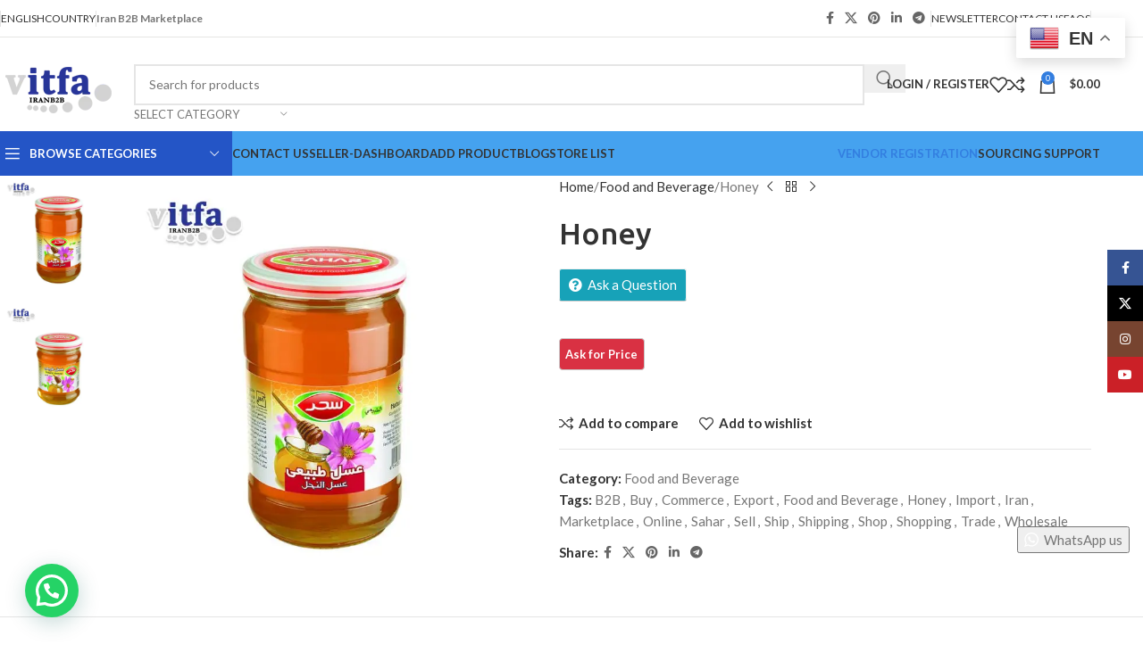

--- FILE ---
content_type: text/html; charset=UTF-8
request_url: https://vitfa.com/product/honey-2/
body_size: 43545
content:
<!DOCTYPE html>
<html lang="en-US">
<head>
	<meta charset="UTF-8">
	<link rel="profile" href="https://gmpg.org/xfn/11">
	<link rel="pingback" href="https://vitfa.com/xmlrpc.php">

	<meta name='robots' content='index, follow, max-image-preview:large, max-snippet:-1, max-video-preview:-1' />
	<style>img:is([sizes="auto" i], [sizes^="auto," i]) { contain-intrinsic-size: 3000px 1500px }</style>
	<script>window._wca = window._wca || [];</script>
<!-- Google tag (gtag.js) consent mode dataLayer added by Site Kit -->
<script type="text/javascript" id="google_gtagjs-js-consent-mode-data-layer">
/* <![CDATA[ */
window.dataLayer = window.dataLayer || [];function gtag(){dataLayer.push(arguments);}
gtag('consent', 'default', {"ad_personalization":"denied","ad_storage":"denied","ad_user_data":"denied","analytics_storage":"denied","functionality_storage":"denied","security_storage":"denied","personalization_storage":"denied","region":["AT","BE","BG","CH","CY","CZ","DE","DK","EE","ES","FI","FR","GB","GR","HR","HU","IE","IS","IT","LI","LT","LU","LV","MT","NL","NO","PL","PT","RO","SE","SI","SK"],"wait_for_update":500});
window._googlesitekitConsentCategoryMap = {"statistics":["analytics_storage"],"marketing":["ad_storage","ad_user_data","ad_personalization"],"functional":["functionality_storage","security_storage"],"preferences":["personalization_storage"]};
window._googlesitekitConsents = {"ad_personalization":"denied","ad_storage":"denied","ad_user_data":"denied","analytics_storage":"denied","functionality_storage":"denied","security_storage":"denied","personalization_storage":"denied","region":["AT","BE","BG","CH","CY","CZ","DE","DK","EE","ES","FI","FR","GB","GR","HR","HU","IE","IS","IT","LI","LT","LU","LV","MT","NL","NO","PL","PT","RO","SE","SI","SK"],"wait_for_update":500};
/* ]]> */
</script>
<!-- End Google tag (gtag.js) consent mode dataLayer added by Site Kit -->

	<!-- This site is optimized with the Yoast SEO plugin v25.6 - https://yoast.com/wordpress/plugins/seo/ -->
	<title>Honey - VITFA</title>
	<link rel="canonical" href="https://vitfa.com/product/honey-2/" />
	<meta property="og:locale" content="en_US" />
	<meta property="og:type" content="article" />
	<meta property="og:title" content="Honey - VITFA" />
	<meta property="og:description" content="Sahar food industries Co., like other large manufacturers across the world has objectives like obtaining the customer’s satisfaction, quality promotion," />
	<meta property="og:url" content="https://vitfa.com/product/honey-2/" />
	<meta property="og:site_name" content="VITFA" />
	<meta property="article:publisher" content="https://www.facebook.com/vitfaB2B/" />
	<meta property="article:modified_time" content="2025-08-10T12:16:11+00:00" />
	<meta property="og:image" content="https://vitfa.com/wp-content/uploads/2017/08/01-192.jpg" />
	<meta property="og:image:width" content="1100" />
	<meta property="og:image:height" content="1100" />
	<meta property="og:image:type" content="image/jpeg" />
	<meta name="twitter:card" content="summary_large_image" />
	<meta name="twitter:site" content="@vitfab2b" />
	<meta name="twitter:label1" content="Est. reading time" />
	<meta name="twitter:data1" content="1 minute" />
	<script type="application/ld+json" class="yoast-schema-graph">{"@context":"https://schema.org","@graph":[{"@type":"WebPage","@id":"https://vitfa.com/product/honey-2/","url":"https://vitfa.com/product/honey-2/","name":"Honey - VITFA","isPartOf":{"@id":"https://vitfa.com/#website"},"primaryImageOfPage":{"@id":"https://vitfa.com/product/honey-2/#primaryimage"},"image":{"@id":"https://vitfa.com/product/honey-2/#primaryimage"},"thumbnailUrl":"https://vitfa.com/wp-content/uploads/2017/08/01-192.jpg","datePublished":"2017-08-30T08:29:06+00:00","dateModified":"2025-08-10T12:16:11+00:00","breadcrumb":{"@id":"https://vitfa.com/product/honey-2/#breadcrumb"},"inLanguage":"en-US","potentialAction":[{"@type":"ReadAction","target":["https://vitfa.com/product/honey-2/"]}]},{"@type":"ImageObject","inLanguage":"en-US","@id":"https://vitfa.com/product/honey-2/#primaryimage","url":"https://vitfa.com/wp-content/uploads/2017/08/01-192.jpg","contentUrl":"https://vitfa.com/wp-content/uploads/2017/08/01-192.jpg","width":1100,"height":1100,"caption":"HoneyHoney"},{"@type":"BreadcrumbList","@id":"https://vitfa.com/product/honey-2/#breadcrumb","itemListElement":[{"@type":"ListItem","position":1,"name":"Home","item":"https://vitfa.com/"},{"@type":"ListItem","position":2,"name":"Shop","item":"https://vitfa.com/shop/"},{"@type":"ListItem","position":3,"name":"Honey"}]},{"@type":"WebSite","@id":"https://vitfa.com/#website","url":"https://vitfa.com/","name":"VITFA","description":"Iran B2B Marketplace","publisher":{"@id":"https://vitfa.com/#organization"},"potentialAction":[{"@type":"SearchAction","target":{"@type":"EntryPoint","urlTemplate":"https://vitfa.com/?s={search_term_string}"},"query-input":{"@type":"PropertyValueSpecification","valueRequired":true,"valueName":"search_term_string"}}],"inLanguage":"en-US"},{"@type":"Organization","@id":"https://vitfa.com/#organization","name":"Vitfa","url":"https://vitfa.com/","logo":{"@type":"ImageObject","inLanguage":"en-US","@id":"https://vitfa.com/#/schema/logo/image/","url":"https://vitfa.com/wp-content/uploads/2017/09/vitfa-logo-iran-b2b.png","contentUrl":"https://vitfa.com/wp-content/uploads/2017/09/vitfa-logo-iran-b2b.png","width":150,"height":65,"caption":"Vitfa"},"image":{"@id":"https://vitfa.com/#/schema/logo/image/"},"sameAs":["https://www.facebook.com/vitfaB2B/","https://x.com/vitfab2b","https://www.instagram.com/vitfacom/","https://www.linkedin.com/company/vitfa/"]}]}</script>
	<!-- / Yoast SEO plugin. -->


<link rel='dns-prefetch' href='//www.google.com' />
<link rel='dns-prefetch' href='//cdnjs.cloudflare.com' />
<link rel='dns-prefetch' href='//stats.wp.com' />
<link rel='dns-prefetch' href='//www.googletagmanager.com' />
<link rel='dns-prefetch' href='//fonts.googleapis.com' />
<link rel='dns-prefetch' href='//pagead2.googlesyndication.com' />
<link rel="alternate" type="application/rss+xml" title="VITFA &raquo; Feed" href="https://vitfa.com/feed/" />
<link rel="alternate" type="application/rss+xml" title="VITFA &raquo; Comments Feed" href="https://vitfa.com/comments/feed/" />

<link rel='stylesheet' id='ht_ctc_main_css-css' href='https://vitfa.com/wp-content/plugins/click-to-chat-for-whatsapp/new/inc/assets/css/main.css?ver=4.26' type='text/css' media='all' />
<link rel='stylesheet' id='wp-block-library-css' href='https://vitfa.com/wp-includes/css/dist/block-library/style.min.css?ver=6.8.3' type='text/css' media='all' />
<style id='safe-svg-svg-icon-style-inline-css' type='text/css'>
.safe-svg-cover{text-align:center}.safe-svg-cover .safe-svg-inside{display:inline-block;max-width:100%}.safe-svg-cover svg{fill:currentColor;height:100%;max-height:100%;max-width:100%;width:100%}

</style>
<link rel='stylesheet' id='mediaelement-css' href='https://vitfa.com/wp-includes/js/mediaelement/mediaelementplayer-legacy.min.css?ver=4.2.17' type='text/css' media='all' />
<link rel='stylesheet' id='wp-mediaelement-css' href='https://vitfa.com/wp-includes/js/mediaelement/wp-mediaelement.min.css?ver=6.8.3' type='text/css' media='all' />
<style id='jetpack-sharing-buttons-style-inline-css' type='text/css'>
.jetpack-sharing-buttons__services-list{display:flex;flex-direction:row;flex-wrap:wrap;gap:0;list-style-type:none;margin:5px;padding:0}.jetpack-sharing-buttons__services-list.has-small-icon-size{font-size:12px}.jetpack-sharing-buttons__services-list.has-normal-icon-size{font-size:16px}.jetpack-sharing-buttons__services-list.has-large-icon-size{font-size:24px}.jetpack-sharing-buttons__services-list.has-huge-icon-size{font-size:36px}@media print{.jetpack-sharing-buttons__services-list{display:none!important}}.editor-styles-wrapper .wp-block-jetpack-sharing-buttons{gap:0;padding-inline-start:0}ul.jetpack-sharing-buttons__services-list.has-background{padding:1.25em 2.375em}
</style>
<style id='joinchat-button-style-inline-css' type='text/css'>
.wp-block-joinchat-button{border:none!important;text-align:center}.wp-block-joinchat-button figure{display:table;margin:0 auto;padding:0}.wp-block-joinchat-button figcaption{font:normal normal 400 .6em/2em var(--wp--preset--font-family--system-font,sans-serif);margin:0;padding:0}.wp-block-joinchat-button .joinchat-button__qr{background-color:#fff;border:6px solid #25d366;border-radius:30px;box-sizing:content-box;display:block;height:200px;margin:auto;overflow:hidden;padding:10px;width:200px}.wp-block-joinchat-button .joinchat-button__qr canvas,.wp-block-joinchat-button .joinchat-button__qr img{display:block;margin:auto}.wp-block-joinchat-button .joinchat-button__link{align-items:center;background-color:#25d366;border:6px solid #25d366;border-radius:30px;display:inline-flex;flex-flow:row nowrap;justify-content:center;line-height:1.25em;margin:0 auto;text-decoration:none}.wp-block-joinchat-button .joinchat-button__link:before{background:transparent var(--joinchat-ico) no-repeat center;background-size:100%;content:"";display:block;height:1.5em;margin:-.75em .75em -.75em 0;width:1.5em}.wp-block-joinchat-button figure+.joinchat-button__link{margin-top:10px}@media (orientation:landscape)and (min-height:481px),(orientation:portrait)and (min-width:481px){.wp-block-joinchat-button.joinchat-button--qr-only figure+.joinchat-button__link{display:none}}@media (max-width:480px),(orientation:landscape)and (max-height:480px){.wp-block-joinchat-button figure{display:none}}

</style>
<style id='global-styles-inline-css' type='text/css'>
:root{--wp--preset--aspect-ratio--square: 1;--wp--preset--aspect-ratio--4-3: 4/3;--wp--preset--aspect-ratio--3-4: 3/4;--wp--preset--aspect-ratio--3-2: 3/2;--wp--preset--aspect-ratio--2-3: 2/3;--wp--preset--aspect-ratio--16-9: 16/9;--wp--preset--aspect-ratio--9-16: 9/16;--wp--preset--color--black: #000000;--wp--preset--color--cyan-bluish-gray: #abb8c3;--wp--preset--color--white: #ffffff;--wp--preset--color--pale-pink: #f78da7;--wp--preset--color--vivid-red: #cf2e2e;--wp--preset--color--luminous-vivid-orange: #ff6900;--wp--preset--color--luminous-vivid-amber: #fcb900;--wp--preset--color--light-green-cyan: #7bdcb5;--wp--preset--color--vivid-green-cyan: #00d084;--wp--preset--color--pale-cyan-blue: #8ed1fc;--wp--preset--color--vivid-cyan-blue: #0693e3;--wp--preset--color--vivid-purple: #9b51e0;--wp--preset--gradient--vivid-cyan-blue-to-vivid-purple: linear-gradient(135deg,rgba(6,147,227,1) 0%,rgb(155,81,224) 100%);--wp--preset--gradient--light-green-cyan-to-vivid-green-cyan: linear-gradient(135deg,rgb(122,220,180) 0%,rgb(0,208,130) 100%);--wp--preset--gradient--luminous-vivid-amber-to-luminous-vivid-orange: linear-gradient(135deg,rgba(252,185,0,1) 0%,rgba(255,105,0,1) 100%);--wp--preset--gradient--luminous-vivid-orange-to-vivid-red: linear-gradient(135deg,rgba(255,105,0,1) 0%,rgb(207,46,46) 100%);--wp--preset--gradient--very-light-gray-to-cyan-bluish-gray: linear-gradient(135deg,rgb(238,238,238) 0%,rgb(169,184,195) 100%);--wp--preset--gradient--cool-to-warm-spectrum: linear-gradient(135deg,rgb(74,234,220) 0%,rgb(151,120,209) 20%,rgb(207,42,186) 40%,rgb(238,44,130) 60%,rgb(251,105,98) 80%,rgb(254,248,76) 100%);--wp--preset--gradient--blush-light-purple: linear-gradient(135deg,rgb(255,206,236) 0%,rgb(152,150,240) 100%);--wp--preset--gradient--blush-bordeaux: linear-gradient(135deg,rgb(254,205,165) 0%,rgb(254,45,45) 50%,rgb(107,0,62) 100%);--wp--preset--gradient--luminous-dusk: linear-gradient(135deg,rgb(255,203,112) 0%,rgb(199,81,192) 50%,rgb(65,88,208) 100%);--wp--preset--gradient--pale-ocean: linear-gradient(135deg,rgb(255,245,203) 0%,rgb(182,227,212) 50%,rgb(51,167,181) 100%);--wp--preset--gradient--electric-grass: linear-gradient(135deg,rgb(202,248,128) 0%,rgb(113,206,126) 100%);--wp--preset--gradient--midnight: linear-gradient(135deg,rgb(2,3,129) 0%,rgb(40,116,252) 100%);--wp--preset--font-size--small: 13px;--wp--preset--font-size--medium: 20px;--wp--preset--font-size--large: 36px;--wp--preset--font-size--x-large: 42px;--wp--preset--spacing--20: 0.44rem;--wp--preset--spacing--30: 0.67rem;--wp--preset--spacing--40: 1rem;--wp--preset--spacing--50: 1.5rem;--wp--preset--spacing--60: 2.25rem;--wp--preset--spacing--70: 3.38rem;--wp--preset--spacing--80: 5.06rem;--wp--preset--shadow--natural: 6px 6px 9px rgba(0, 0, 0, 0.2);--wp--preset--shadow--deep: 12px 12px 50px rgba(0, 0, 0, 0.4);--wp--preset--shadow--sharp: 6px 6px 0px rgba(0, 0, 0, 0.2);--wp--preset--shadow--outlined: 6px 6px 0px -3px rgba(255, 255, 255, 1), 6px 6px rgba(0, 0, 0, 1);--wp--preset--shadow--crisp: 6px 6px 0px rgba(0, 0, 0, 1);}:where(body) { margin: 0; }.wp-site-blocks > .alignleft { float: left; margin-right: 2em; }.wp-site-blocks > .alignright { float: right; margin-left: 2em; }.wp-site-blocks > .aligncenter { justify-content: center; margin-left: auto; margin-right: auto; }:where(.is-layout-flex){gap: 0.5em;}:where(.is-layout-grid){gap: 0.5em;}.is-layout-flow > .alignleft{float: left;margin-inline-start: 0;margin-inline-end: 2em;}.is-layout-flow > .alignright{float: right;margin-inline-start: 2em;margin-inline-end: 0;}.is-layout-flow > .aligncenter{margin-left: auto !important;margin-right: auto !important;}.is-layout-constrained > .alignleft{float: left;margin-inline-start: 0;margin-inline-end: 2em;}.is-layout-constrained > .alignright{float: right;margin-inline-start: 2em;margin-inline-end: 0;}.is-layout-constrained > .aligncenter{margin-left: auto !important;margin-right: auto !important;}.is-layout-constrained > :where(:not(.alignleft):not(.alignright):not(.alignfull)){margin-left: auto !important;margin-right: auto !important;}body .is-layout-flex{display: flex;}.is-layout-flex{flex-wrap: wrap;align-items: center;}.is-layout-flex > :is(*, div){margin: 0;}body .is-layout-grid{display: grid;}.is-layout-grid > :is(*, div){margin: 0;}body{padding-top: 0px;padding-right: 0px;padding-bottom: 0px;padding-left: 0px;}a:where(:not(.wp-element-button)){text-decoration: none;}:root :where(.wp-element-button, .wp-block-button__link){background-color: #32373c;border-width: 0;color: #fff;font-family: inherit;font-size: inherit;line-height: inherit;padding: calc(0.667em + 2px) calc(1.333em + 2px);text-decoration: none;}.has-black-color{color: var(--wp--preset--color--black) !important;}.has-cyan-bluish-gray-color{color: var(--wp--preset--color--cyan-bluish-gray) !important;}.has-white-color{color: var(--wp--preset--color--white) !important;}.has-pale-pink-color{color: var(--wp--preset--color--pale-pink) !important;}.has-vivid-red-color{color: var(--wp--preset--color--vivid-red) !important;}.has-luminous-vivid-orange-color{color: var(--wp--preset--color--luminous-vivid-orange) !important;}.has-luminous-vivid-amber-color{color: var(--wp--preset--color--luminous-vivid-amber) !important;}.has-light-green-cyan-color{color: var(--wp--preset--color--light-green-cyan) !important;}.has-vivid-green-cyan-color{color: var(--wp--preset--color--vivid-green-cyan) !important;}.has-pale-cyan-blue-color{color: var(--wp--preset--color--pale-cyan-blue) !important;}.has-vivid-cyan-blue-color{color: var(--wp--preset--color--vivid-cyan-blue) !important;}.has-vivid-purple-color{color: var(--wp--preset--color--vivid-purple) !important;}.has-black-background-color{background-color: var(--wp--preset--color--black) !important;}.has-cyan-bluish-gray-background-color{background-color: var(--wp--preset--color--cyan-bluish-gray) !important;}.has-white-background-color{background-color: var(--wp--preset--color--white) !important;}.has-pale-pink-background-color{background-color: var(--wp--preset--color--pale-pink) !important;}.has-vivid-red-background-color{background-color: var(--wp--preset--color--vivid-red) !important;}.has-luminous-vivid-orange-background-color{background-color: var(--wp--preset--color--luminous-vivid-orange) !important;}.has-luminous-vivid-amber-background-color{background-color: var(--wp--preset--color--luminous-vivid-amber) !important;}.has-light-green-cyan-background-color{background-color: var(--wp--preset--color--light-green-cyan) !important;}.has-vivid-green-cyan-background-color{background-color: var(--wp--preset--color--vivid-green-cyan) !important;}.has-pale-cyan-blue-background-color{background-color: var(--wp--preset--color--pale-cyan-blue) !important;}.has-vivid-cyan-blue-background-color{background-color: var(--wp--preset--color--vivid-cyan-blue) !important;}.has-vivid-purple-background-color{background-color: var(--wp--preset--color--vivid-purple) !important;}.has-black-border-color{border-color: var(--wp--preset--color--black) !important;}.has-cyan-bluish-gray-border-color{border-color: var(--wp--preset--color--cyan-bluish-gray) !important;}.has-white-border-color{border-color: var(--wp--preset--color--white) !important;}.has-pale-pink-border-color{border-color: var(--wp--preset--color--pale-pink) !important;}.has-vivid-red-border-color{border-color: var(--wp--preset--color--vivid-red) !important;}.has-luminous-vivid-orange-border-color{border-color: var(--wp--preset--color--luminous-vivid-orange) !important;}.has-luminous-vivid-amber-border-color{border-color: var(--wp--preset--color--luminous-vivid-amber) !important;}.has-light-green-cyan-border-color{border-color: var(--wp--preset--color--light-green-cyan) !important;}.has-vivid-green-cyan-border-color{border-color: var(--wp--preset--color--vivid-green-cyan) !important;}.has-pale-cyan-blue-border-color{border-color: var(--wp--preset--color--pale-cyan-blue) !important;}.has-vivid-cyan-blue-border-color{border-color: var(--wp--preset--color--vivid-cyan-blue) !important;}.has-vivid-purple-border-color{border-color: var(--wp--preset--color--vivid-purple) !important;}.has-vivid-cyan-blue-to-vivid-purple-gradient-background{background: var(--wp--preset--gradient--vivid-cyan-blue-to-vivid-purple) !important;}.has-light-green-cyan-to-vivid-green-cyan-gradient-background{background: var(--wp--preset--gradient--light-green-cyan-to-vivid-green-cyan) !important;}.has-luminous-vivid-amber-to-luminous-vivid-orange-gradient-background{background: var(--wp--preset--gradient--luminous-vivid-amber-to-luminous-vivid-orange) !important;}.has-luminous-vivid-orange-to-vivid-red-gradient-background{background: var(--wp--preset--gradient--luminous-vivid-orange-to-vivid-red) !important;}.has-very-light-gray-to-cyan-bluish-gray-gradient-background{background: var(--wp--preset--gradient--very-light-gray-to-cyan-bluish-gray) !important;}.has-cool-to-warm-spectrum-gradient-background{background: var(--wp--preset--gradient--cool-to-warm-spectrum) !important;}.has-blush-light-purple-gradient-background{background: var(--wp--preset--gradient--blush-light-purple) !important;}.has-blush-bordeaux-gradient-background{background: var(--wp--preset--gradient--blush-bordeaux) !important;}.has-luminous-dusk-gradient-background{background: var(--wp--preset--gradient--luminous-dusk) !important;}.has-pale-ocean-gradient-background{background: var(--wp--preset--gradient--pale-ocean) !important;}.has-electric-grass-gradient-background{background: var(--wp--preset--gradient--electric-grass) !important;}.has-midnight-gradient-background{background: var(--wp--preset--gradient--midnight) !important;}.has-small-font-size{font-size: var(--wp--preset--font-size--small) !important;}.has-medium-font-size{font-size: var(--wp--preset--font-size--medium) !important;}.has-large-font-size{font-size: var(--wp--preset--font-size--large) !important;}.has-x-large-font-size{font-size: var(--wp--preset--font-size--x-large) !important;}
:where(.wp-block-post-template.is-layout-flex){gap: 1.25em;}:where(.wp-block-post-template.is-layout-grid){gap: 1.25em;}
:where(.wp-block-columns.is-layout-flex){gap: 2em;}:where(.wp-block-columns.is-layout-grid){gap: 2em;}
:root :where(.wp-block-pullquote){font-size: 1.5em;line-height: 1.6;}
</style>
<style id='woocommerce-inline-inline-css' type='text/css'>
.woocommerce form .form-row .required { visibility: visible; }
</style>
<link rel='stylesheet' id='photoswipe-css-css' href='https://cdnjs.cloudflare.com/ajax/libs/photoswipe/5.3.6/photoswipe.min.css?ver=5.3.6' type='text/css' media='all' />
<link rel='stylesheet' id='wcfm_enquiry_tab_css-css' href='https://vitfa.com/wp-content/plugins/wc-frontend-manager/assets/css/min/enquiry/wcfm-style-enquiry-tab.css?ver=6.7.21' type='text/css' media='all' />
<link rel='stylesheet' id='wcfm_product_multivendor_css-css' href='https://vitfa.com/wp-content/plugins/wc-multivendor-marketplace/assets/css/product_multivendor/wcfmmp-style-product-multivendor.css?ver=6.7.21' type='text/css' media='all' />
<link rel='stylesheet' id='jquery-ui-style-css' href='https://vitfa.com/wp-content/plugins/woocommerce/assets/css/jquery-ui/jquery-ui.min.css?ver=10.0.4' type='text/css' media='all' />
<link rel='stylesheet' id='wcfm_fa_icon_css-css' href='https://vitfa.com/wp-content/plugins/wc-frontend-manager/assets/fonts/font-awesome/css/wcfmicon.min.css?ver=6.7.21' type='text/css' media='all' />
<link rel='stylesheet' id='wcfm_core_css-css' href='https://vitfa.com/wp-content/plugins/wc-frontend-manager/assets/css/min/wcfm-style-core.css?ver=6.7.21' type='text/css' media='all' />
<link rel='stylesheet' id='wcfmmp_product_css-css' href='https://vitfa.com/wp-content/plugins/wc-multivendor-marketplace/assets/css/min/store/wcfmmp-style-product.css?ver=3.6.15' type='text/css' media='all' />
<link rel='stylesheet' id='child-style-css' href='https://vitfa.com/wp-content/themes/woodmart-child/style.css?ver=8.2.7.1' type='text/css' media='all' />
<link rel='stylesheet' id='elementor-frontend-css' href='https://vitfa.com/wp-content/uploads/elementor/css/custom-frontend.min.css?ver=1756794784' type='text/css' media='all' />
<link rel='stylesheet' id='elementor-post-10883-css' href='https://vitfa.com/wp-content/uploads/elementor/css/post-10883.css?ver=1756794784' type='text/css' media='all' />
<link rel='stylesheet' id='wd-style-base-css' href='https://vitfa.com/wp-content/themes/woodmart/css/parts/base.min.css?ver=8.2.7.1' type='text/css' media='all' />
<link rel='stylesheet' id='wd-helpers-wpb-elem-css' href='https://vitfa.com/wp-content/themes/woodmart/css/parts/helpers-wpb-elem.min.css?ver=8.2.7.1' type='text/css' media='all' />
<link rel='stylesheet' id='wd-revolution-slider-css' href='https://vitfa.com/wp-content/themes/woodmart/css/parts/int-rev-slider.min.css?ver=8.2.7.1' type='text/css' media='all' />
<link rel='stylesheet' id='wd-woo-wcfm-fm-css' href='https://vitfa.com/wp-content/themes/woodmart/css/parts/int-woo-wcfm-vend.min.css?ver=8.2.7.1' type='text/css' media='all' />
<link rel='stylesheet' id='wd-colorbox-popup-css' href='https://vitfa.com/wp-content/themes/woodmart/css/parts/woo-lib-colorbox-popup.min.css?ver=8.2.7.1' type='text/css' media='all' />
<link rel='stylesheet' id='wd-select2-css' href='https://vitfa.com/wp-content/themes/woodmart/css/parts/woo-lib-select2.min.css?ver=8.2.7.1' type='text/css' media='all' />
<link rel='stylesheet' id='wd-elementor-base-css' href='https://vitfa.com/wp-content/themes/woodmart/css/parts/int-elem-base.min.css?ver=8.2.7.1' type='text/css' media='all' />
<link rel='stylesheet' id='wd-woocommerce-base-css' href='https://vitfa.com/wp-content/themes/woodmart/css/parts/woocommerce-base.min.css?ver=8.2.7.1' type='text/css' media='all' />
<link rel='stylesheet' id='wd-mod-star-rating-css' href='https://vitfa.com/wp-content/themes/woodmart/css/parts/mod-star-rating.min.css?ver=8.2.7.1' type='text/css' media='all' />
<link rel='stylesheet' id='wd-woocommerce-block-notices-css' href='https://vitfa.com/wp-content/themes/woodmart/css/parts/woo-mod-block-notices.min.css?ver=8.2.7.1' type='text/css' media='all' />
<link rel='stylesheet' id='wd-woo-mod-quantity-css' href='https://vitfa.com/wp-content/themes/woodmart/css/parts/woo-mod-quantity.min.css?ver=8.2.7.1' type='text/css' media='all' />
<link rel='stylesheet' id='wd-woo-single-prod-el-base-css' href='https://vitfa.com/wp-content/themes/woodmart/css/parts/woo-single-prod-el-base.min.css?ver=8.2.7.1' type='text/css' media='all' />
<link rel='stylesheet' id='wd-woo-mod-stock-status-css' href='https://vitfa.com/wp-content/themes/woodmart/css/parts/woo-mod-stock-status.min.css?ver=8.2.7.1' type='text/css' media='all' />
<link rel='stylesheet' id='wd-woo-mod-shop-attributes-css' href='https://vitfa.com/wp-content/themes/woodmart/css/parts/woo-mod-shop-attributes.min.css?ver=8.2.7.1' type='text/css' media='all' />
<link rel='stylesheet' id='wd-wp-blocks-css' href='https://vitfa.com/wp-content/themes/woodmart/css/parts/wp-blocks.min.css?ver=8.2.7.1' type='text/css' media='all' />
<link rel='stylesheet' id='wd-header-base-css' href='https://vitfa.com/wp-content/themes/woodmart/css/parts/header-base.min.css?ver=8.2.7.1' type='text/css' media='all' />
<link rel='stylesheet' id='wd-mod-tools-css' href='https://vitfa.com/wp-content/themes/woodmart/css/parts/mod-tools.min.css?ver=8.2.7.1' type='text/css' media='all' />
<link rel='stylesheet' id='wd-header-elements-base-css' href='https://vitfa.com/wp-content/themes/woodmart/css/parts/header-el-base.min.css?ver=8.2.7.1' type='text/css' media='all' />
<link rel='stylesheet' id='wd-social-icons-css' href='https://vitfa.com/wp-content/themes/woodmart/css/parts/el-social-icons.min.css?ver=8.2.7.1' type='text/css' media='all' />
<link rel='stylesheet' id='wd-header-search-css' href='https://vitfa.com/wp-content/themes/woodmart/css/parts/header-el-search.min.css?ver=8.2.7.1' type='text/css' media='all' />
<link rel='stylesheet' id='wd-header-search-form-css' href='https://vitfa.com/wp-content/themes/woodmart/css/parts/header-el-search-form.min.css?ver=8.2.7.1' type='text/css' media='all' />
<link rel='stylesheet' id='wd-wd-search-form-css' href='https://vitfa.com/wp-content/themes/woodmart/css/parts/wd-search-form.min.css?ver=8.2.7.1' type='text/css' media='all' />
<link rel='stylesheet' id='wd-wd-search-results-css' href='https://vitfa.com/wp-content/themes/woodmart/css/parts/wd-search-results.min.css?ver=8.2.7.1' type='text/css' media='all' />
<link rel='stylesheet' id='wd-wd-search-dropdown-css' href='https://vitfa.com/wp-content/themes/woodmart/css/parts/wd-search-dropdown.min.css?ver=8.2.7.1' type='text/css' media='all' />
<link rel='stylesheet' id='wd-wd-search-cat-css' href='https://vitfa.com/wp-content/themes/woodmart/css/parts/wd-search-cat.min.css?ver=8.2.7.1' type='text/css' media='all' />
<link rel='stylesheet' id='wd-woo-mod-login-form-css' href='https://vitfa.com/wp-content/themes/woodmart/css/parts/woo-mod-login-form.min.css?ver=8.2.7.1' type='text/css' media='all' />
<link rel='stylesheet' id='wd-header-my-account-css' href='https://vitfa.com/wp-content/themes/woodmart/css/parts/header-el-my-account.min.css?ver=8.2.7.1' type='text/css' media='all' />
<link rel='stylesheet' id='wd-header-cart-side-css' href='https://vitfa.com/wp-content/themes/woodmart/css/parts/header-el-cart-side.min.css?ver=8.2.7.1' type='text/css' media='all' />
<link rel='stylesheet' id='wd-header-cart-css' href='https://vitfa.com/wp-content/themes/woodmart/css/parts/header-el-cart.min.css?ver=8.2.7.1' type='text/css' media='all' />
<link rel='stylesheet' id='wd-widget-shopping-cart-css' href='https://vitfa.com/wp-content/themes/woodmart/css/parts/woo-widget-shopping-cart.min.css?ver=8.2.7.1' type='text/css' media='all' />
<link rel='stylesheet' id='wd-widget-product-list-css' href='https://vitfa.com/wp-content/themes/woodmart/css/parts/woo-widget-product-list.min.css?ver=8.2.7.1' type='text/css' media='all' />
<link rel='stylesheet' id='wd-header-mobile-nav-dropdown-css' href='https://vitfa.com/wp-content/themes/woodmart/css/parts/header-el-mobile-nav-dropdown.min.css?ver=8.2.7.1' type='text/css' media='all' />
<link rel='stylesheet' id='wd-header-categories-nav-css' href='https://vitfa.com/wp-content/themes/woodmart/css/parts/header-el-category-nav.min.css?ver=8.2.7.1' type='text/css' media='all' />
<link rel='stylesheet' id='wd-mod-nav-vertical-css' href='https://vitfa.com/wp-content/themes/woodmart/css/parts/mod-nav-vertical.min.css?ver=8.2.7.1' type='text/css' media='all' />
<link rel='stylesheet' id='wd-mod-nav-vertical-design-default-css' href='https://vitfa.com/wp-content/themes/woodmart/css/parts/mod-nav-vertical-design-default.min.css?ver=8.2.7.1' type='text/css' media='all' />
<link rel='stylesheet' id='wd-page-title-css' href='https://vitfa.com/wp-content/themes/woodmart/css/parts/page-title.min.css?ver=8.2.7.1' type='text/css' media='all' />
<link rel='stylesheet' id='wd-woo-single-prod-predefined-css' href='https://vitfa.com/wp-content/themes/woodmart/css/parts/woo-single-prod-predefined.min.css?ver=8.2.7.1' type='text/css' media='all' />
<link rel='stylesheet' id='wd-woo-single-prod-and-quick-view-predefined-css' href='https://vitfa.com/wp-content/themes/woodmart/css/parts/woo-single-prod-and-quick-view-predefined.min.css?ver=8.2.7.1' type='text/css' media='all' />
<link rel='stylesheet' id='wd-woo-single-prod-el-tabs-predefined-css' href='https://vitfa.com/wp-content/themes/woodmart/css/parts/woo-single-prod-el-tabs-predefined.min.css?ver=8.2.7.1' type='text/css' media='all' />
<link rel='stylesheet' id='wd-woo-single-prod-el-gallery-css' href='https://vitfa.com/wp-content/themes/woodmart/css/parts/woo-single-prod-el-gallery.min.css?ver=8.2.7.1' type='text/css' media='all' />
<link rel='stylesheet' id='wd-woo-single-prod-el-gallery-opt-thumb-left-desktop-css' href='https://vitfa.com/wp-content/themes/woodmart/css/parts/woo-single-prod-el-gallery-opt-thumb-left-desktop.min.css?ver=8.2.7.1' type='text/css' media='all' />
<link rel='stylesheet' id='wd-swiper-css' href='https://vitfa.com/wp-content/themes/woodmart/css/parts/lib-swiper.min.css?ver=8.2.7.1' type='text/css' media='all' />
<link rel='stylesheet' id='wd-swiper-arrows-css' href='https://vitfa.com/wp-content/themes/woodmart/css/parts/lib-swiper-arrows.min.css?ver=8.2.7.1' type='text/css' media='all' />
<link rel='stylesheet' id='wd-woo-single-prod-el-navigation-css' href='https://vitfa.com/wp-content/themes/woodmart/css/parts/woo-single-prod-el-navigation.min.css?ver=8.2.7.1' type='text/css' media='all' />
<link rel='stylesheet' id='wd-image-gallery-css' href='https://vitfa.com/wp-content/themes/woodmart/css/parts/el-gallery.min.css?ver=8.2.7.1' type='text/css' media='all' />
<link rel='stylesheet' id='wd-text-block-css' href='https://vitfa.com/wp-content/themes/woodmart/css/parts/el-text-block.min.css?ver=8.2.7.1' type='text/css' media='all' />
<link rel='stylesheet' id='wd-tabs-css' href='https://vitfa.com/wp-content/themes/woodmart/css/parts/el-tabs.min.css?ver=8.2.7.1' type='text/css' media='all' />
<link rel='stylesheet' id='wd-woo-single-prod-el-tabs-opt-layout-tabs-css' href='https://vitfa.com/wp-content/themes/woodmart/css/parts/woo-single-prod-el-tabs-opt-layout-tabs.min.css?ver=8.2.7.1' type='text/css' media='all' />
<link rel='stylesheet' id='wd-accordion-css' href='https://vitfa.com/wp-content/themes/woodmart/css/parts/el-accordion.min.css?ver=8.2.7.1' type='text/css' media='all' />
<link rel='stylesheet' id='wd-accordion-elem-wpb-css' href='https://vitfa.com/wp-content/themes/woodmart/css/parts/el-accordion-wpb-elem.min.css?ver=8.2.7.1' type='text/css' media='all' />
<link rel='stylesheet' id='wd-product-loop-css' href='https://vitfa.com/wp-content/themes/woodmart/css/parts/woo-product-loop.min.css?ver=8.2.7.1' type='text/css' media='all' />
<link rel='stylesheet' id='wd-product-loop-base-css' href='https://vitfa.com/wp-content/themes/woodmart/css/parts/woo-product-loop-base.min.css?ver=8.2.7.1' type='text/css' media='all' />
<link rel='stylesheet' id='wd-woo-mod-add-btn-replace-css' href='https://vitfa.com/wp-content/themes/woodmart/css/parts/woo-mod-add-btn-replace.min.css?ver=8.2.7.1' type='text/css' media='all' />
<link rel='stylesheet' id='wd-mod-more-description-css' href='https://vitfa.com/wp-content/themes/woodmart/css/parts/mod-more-description.min.css?ver=8.2.7.1' type='text/css' media='all' />
<link rel='stylesheet' id='wd-woo-opt-title-limit-css' href='https://vitfa.com/wp-content/themes/woodmart/css/parts/woo-opt-title-limit.min.css?ver=8.2.7.1' type='text/css' media='all' />
<link rel='stylesheet' id='wd-mfp-popup-css' href='https://vitfa.com/wp-content/themes/woodmart/css/parts/lib-magnific-popup.min.css?ver=8.2.7.1' type='text/css' media='all' />
<link rel='stylesheet' id='wd-swiper-pagin-css' href='https://vitfa.com/wp-content/themes/woodmart/css/parts/lib-swiper-pagin.min.css?ver=8.2.7.1' type='text/css' media='all' />
<link rel='stylesheet' id='wd-widget-collapse-css' href='https://vitfa.com/wp-content/themes/woodmart/css/parts/opt-widget-collapse.min.css?ver=8.2.7.1' type='text/css' media='all' />
<link rel='stylesheet' id='wd-footer-base-css' href='https://vitfa.com/wp-content/themes/woodmart/css/parts/footer-base.min.css?ver=8.2.7.1' type='text/css' media='all' />
<link rel='stylesheet' id='wd-list-css' href='https://vitfa.com/wp-content/themes/woodmart/css/parts/el-list.min.css?ver=8.2.7.1' type='text/css' media='all' />
<link rel='stylesheet' id='wd-el-list-css' href='https://vitfa.com/wp-content/themes/woodmart/css/parts/el-list-wpb-elem.min.css?ver=8.2.7.1' type='text/css' media='all' />
<link rel='stylesheet' id='wd-widget-wd-recent-posts-css' href='https://vitfa.com/wp-content/themes/woodmart/css/parts/widget-wd-recent-posts.min.css?ver=8.2.7.1' type='text/css' media='all' />
<link rel='stylesheet' id='wd-widget-nav-css' href='https://vitfa.com/wp-content/themes/woodmart/css/parts/widget-nav.min.css?ver=8.2.7.1' type='text/css' media='all' />
<link rel='stylesheet' id='wd-scroll-top-css' href='https://vitfa.com/wp-content/themes/woodmart/css/parts/opt-scrolltotop.min.css?ver=8.2.7.1' type='text/css' media='all' />
<link rel='stylesheet' id='wd-header-my-account-sidebar-css' href='https://vitfa.com/wp-content/themes/woodmart/css/parts/header-el-my-account-sidebar.min.css?ver=8.2.7.1' type='text/css' media='all' />
<link rel='stylesheet' id='wd-social-icons-styles-css' href='https://vitfa.com/wp-content/themes/woodmart/css/parts/el-social-styles.min.css?ver=8.2.7.1' type='text/css' media='all' />
<link rel='stylesheet' id='wd-sticky-social-buttons-css' href='https://vitfa.com/wp-content/themes/woodmart/css/parts/opt-sticky-social.min.css?ver=8.2.7.1' type='text/css' media='all' />
<link rel='stylesheet' id='wd-bottom-toolbar-css' href='https://vitfa.com/wp-content/themes/woodmart/css/parts/opt-bottom-toolbar.min.css?ver=8.2.7.1' type='text/css' media='all' />
<link rel='stylesheet' id='xts-style-header_307766-css' href='https://vitfa.com/wp-content/uploads/2025/09/xts-header_307766-1756796459.css?ver=8.2.7.1' type='text/css' media='all' />
<link rel='stylesheet' id='xts-style-theme_settings_default-css' href='https://vitfa.com/wp-content/uploads/2025/10/xts-theme_settings_default-1760777575.css?ver=8.2.7.1' type='text/css' media='all' />
<link rel='stylesheet' id='xts-google-fonts-css' href='https://fonts.googleapis.com/css?family=Lato%3A400%2C700%7CUbuntu%3A400%2C700%2C500%2C300&#038;ver=8.2.7.1' type='text/css' media='all' />
<link rel='stylesheet' id='elementor-gf-local-poppins-css' href='https://vitfa.com/wp-content/uploads/elementor/google-fonts/css/poppins.css?ver=1756794788' type='text/css' media='all' />
<script type="text/javascript" src="https://vitfa.com/wp-includes/js/jquery/jquery.min.js?ver=3.7.1" id="jquery-core-js"></script>
<script type="text/javascript" src="https://vitfa.com/wp-includes/js/jquery/jquery-migrate.min.js?ver=3.4.1" id="jquery-migrate-js"></script>
<script type="text/javascript" data-jetpack-boost="ignore" src="//vitfa.com/wp-content/plugins/revslider/sr6/assets/js/rbtools.min.js?ver=6.7.29" async id="tp-tools-js"></script>
<script type="text/javascript" data-jetpack-boost="ignore" src="//vitfa.com/wp-content/plugins/revslider/sr6/assets/js/rs6.min.js?ver=6.7.35" async id="revmin-js"></script>
<script type="text/javascript" src="https://vitfa.com/wp-content/plugins/woocommerce/assets/js/jquery-blockui/jquery.blockUI.min.js?ver=2.7.0-wc.10.0.4" id="jquery-blockui-js" defer="defer" data-wp-strategy="defer"></script>
<script type="text/javascript" id="wc-add-to-cart-js-extra">
/* <![CDATA[ */
var wc_add_to_cart_params = {"ajax_url":"\/wp-admin\/admin-ajax.php","wc_ajax_url":"\/?wc-ajax=%%endpoint%%","i18n_view_cart":"View cart","cart_url":"https:\/\/vitfa.com\/d09c8-pet-shop-cart\/","is_cart":"","cart_redirect_after_add":"no"};
/* ]]> */
</script>
<script type="text/javascript" src="https://vitfa.com/wp-content/plugins/woocommerce/assets/js/frontend/add-to-cart.min.js?ver=10.0.4" id="wc-add-to-cart-js" defer="defer" data-wp-strategy="defer"></script>
<script type="text/javascript" id="wc-single-product-js-extra">
/* <![CDATA[ */
var wc_single_product_params = {"i18n_required_rating_text":"Please select a rating","i18n_rating_options":["1 of 5 stars","2 of 5 stars","3 of 5 stars","4 of 5 stars","5 of 5 stars"],"i18n_product_gallery_trigger_text":"View full-screen image gallery","review_rating_required":"no","flexslider":{"rtl":false,"animation":"slide","smoothHeight":true,"directionNav":false,"controlNav":"thumbnails","slideshow":false,"animationSpeed":500,"animationLoop":false,"allowOneSlide":false},"zoom_enabled":"","zoom_options":[],"photoswipe_enabled":"","photoswipe_options":{"shareEl":false,"closeOnScroll":false,"history":false,"hideAnimationDuration":0,"showAnimationDuration":0},"flexslider_enabled":""};
/* ]]> */
</script>
<script type="text/javascript" src="https://vitfa.com/wp-content/plugins/woocommerce/assets/js/frontend/single-product.min.js?ver=10.0.4" id="wc-single-product-js" defer="defer" data-wp-strategy="defer"></script>
<script type="text/javascript" src="https://vitfa.com/wp-content/plugins/woocommerce/assets/js/js-cookie/js.cookie.min.js?ver=2.1.4-wc.10.0.4" id="js-cookie-js" defer="defer" data-wp-strategy="defer"></script>
<script type="text/javascript" id="woocommerce-js-extra">
/* <![CDATA[ */
var woocommerce_params = {"ajax_url":"\/wp-admin\/admin-ajax.php","wc_ajax_url":"\/?wc-ajax=%%endpoint%%","i18n_password_show":"Show password","i18n_password_hide":"Hide password"};
/* ]]> */
</script>
<script type="text/javascript" src="https://vitfa.com/wp-content/plugins/woocommerce/assets/js/frontend/woocommerce.min.js?ver=10.0.4" id="woocommerce-js" defer="defer" data-wp-strategy="defer"></script>
<script type="text/javascript" src="https://stats.wp.com/s-202603.js" id="woocommerce-analytics-js" defer="defer" data-wp-strategy="defer"></script>

<!-- Google tag (gtag.js) snippet added by Site Kit -->
<!-- Google Analytics snippet added by Site Kit -->
<script type="text/javascript" src="https://www.googletagmanager.com/gtag/js?id=G-E4HK0V6L3S" id="google_gtagjs-js" async></script>
<script type="text/javascript" id="google_gtagjs-js-after">
/* <![CDATA[ */
window.dataLayer = window.dataLayer || [];function gtag(){dataLayer.push(arguments);}
gtag("set","linker",{"domains":["vitfa.com"]});
gtag("js", new Date());
gtag("set", "developer_id.dZTNiMT", true);
gtag("config", "G-E4HK0V6L3S", {"googlesitekit_post_type":"product"});
/* ]]> */
</script>
<script type="text/javascript" src="https://vitfa.com/wp-content/themes/woodmart/js/scripts/global/scrollBar.min.js?ver=8.2.7.1" id="wd-scrollbar-js"></script>
<link rel="https://api.w.org/" href="https://vitfa.com/wp-json/" /><link rel="alternate" title="JSON" type="application/json" href="https://vitfa.com/wp-json/wp/v2/product/1102" /><link rel="EditURI" type="application/rsd+xml" title="RSD" href="https://vitfa.com/xmlrpc.php?rsd" />
<meta name="generator" content="WordPress 6.8.3" />
<meta name="generator" content="WooCommerce 10.0.4" />
<link rel='shortlink' href='https://vitfa.com/?p=1102' />
<link rel="alternate" title="oEmbed (JSON)" type="application/json+oembed" href="https://vitfa.com/wp-json/oembed/1.0/embed?url=https%3A%2F%2Fvitfa.com%2Fproduct%2Fhoney-2%2F" />
<link rel="alternate" title="oEmbed (XML)" type="text/xml+oembed" href="https://vitfa.com/wp-json/oembed/1.0/embed?url=https%3A%2F%2Fvitfa.com%2Fproduct%2Fhoney-2%2F&#038;format=xml" />
<meta name="generator" content="Site Kit by Google 1.170.0" /><!-- Starting: WooCommerce Conversion Tracking (https://wordpress.org/plugins/woocommerce-conversion-tracking/) -->
<!-- End: WooCommerce Conversion Tracking Codes -->
	<style>img#wpstats{display:none}</style>
							<meta name="viewport" content="width=device-width, initial-scale=1.0, maximum-scale=1.0, user-scalable=no">
										<noscript><style>.woocommerce-product-gallery{ opacity: 1 !important; }</style></noscript>
	
<!-- Google AdSense meta tags added by Site Kit -->
<meta name="google-adsense-platform-account" content="ca-host-pub-2644536267352236">
<meta name="google-adsense-platform-domain" content="sitekit.withgoogle.com">
<!-- End Google AdSense meta tags added by Site Kit -->
<meta name="generator" content="Elementor 3.31.3; features: e_font_icon_svg, additional_custom_breakpoints; settings: css_print_method-external, google_font-enabled, font_display-auto">
<style type="text/css">.recentcomments a{display:inline !important;padding:0 !important;margin:0 !important;}</style>			<style>
				.e-con.e-parent:nth-of-type(n+4):not(.e-lazyloaded):not(.e-no-lazyload),
				.e-con.e-parent:nth-of-type(n+4):not(.e-lazyloaded):not(.e-no-lazyload) * {
					background-image: none !important;
				}
				@media screen and (max-height: 1024px) {
					.e-con.e-parent:nth-of-type(n+3):not(.e-lazyloaded):not(.e-no-lazyload),
					.e-con.e-parent:nth-of-type(n+3):not(.e-lazyloaded):not(.e-no-lazyload) * {
						background-image: none !important;
					}
				}
				@media screen and (max-height: 640px) {
					.e-con.e-parent:nth-of-type(n+2):not(.e-lazyloaded):not(.e-no-lazyload),
					.e-con.e-parent:nth-of-type(n+2):not(.e-lazyloaded):not(.e-no-lazyload) * {
						background-image: none !important;
					}
				}
			</style>
			<style type="text/css">.broken_link, a.broken_link {
	text-decoration: line-through;
}</style>
<!-- Google Tag Manager snippet added by Site Kit -->
<script type="text/javascript">
/* <![CDATA[ */

			( function( w, d, s, l, i ) {
				w[l] = w[l] || [];
				w[l].push( {'gtm.start': new Date().getTime(), event: 'gtm.js'} );
				var f = d.getElementsByTagName( s )[0],
					j = d.createElement( s ), dl = l != 'dataLayer' ? '&l=' + l : '';
				j.async = true;
				j.src = 'https://www.googletagmanager.com/gtm.js?id=' + i + dl;
				f.parentNode.insertBefore( j, f );
			} )( window, document, 'script', 'dataLayer', 'GTM-PGBT8FJ7' );
			
/* ]]> */
</script>

<!-- End Google Tag Manager snippet added by Site Kit -->

<!-- Google AdSense snippet added by Site Kit -->
<script type="text/javascript" async="async" src="https://pagead2.googlesyndication.com/pagead/js/adsbygoogle.js?client=ca-pub-6729179298000029&amp;host=ca-host-pub-2644536267352236" crossorigin="anonymous"></script>

<!-- End Google AdSense snippet added by Site Kit -->
<meta name="generator" content="Powered by Slider Revolution 6.7.35 - responsive, Mobile-Friendly Slider Plugin for WordPress with comfortable drag and drop interface." />
<link rel="icon" href="https://vitfa.com/wp-content/uploads/2022/11/cropped-vitfa-logo-iran-b2b-32x32.png" sizes="32x32" />
<link rel="icon" href="https://vitfa.com/wp-content/uploads/2022/11/cropped-vitfa-logo-iran-b2b-192x192.png" sizes="192x192" />
<link rel="apple-touch-icon" href="https://vitfa.com/wp-content/uploads/2022/11/cropped-vitfa-logo-iran-b2b-180x180.png" />
<meta name="msapplication-TileImage" content="https://vitfa.com/wp-content/uploads/2022/11/cropped-vitfa-logo-iran-b2b-270x270.png" />
<script data-jetpack-boost="ignore">function setREVStartSize(e){
			//window.requestAnimationFrame(function() {
				window.RSIW = window.RSIW===undefined ? window.innerWidth : window.RSIW;
				window.RSIH = window.RSIH===undefined ? window.innerHeight : window.RSIH;
				try {
					var pw = document.getElementById(e.c).parentNode.offsetWidth,
						newh;
					pw = pw===0 || isNaN(pw) || (e.l=="fullwidth" || e.layout=="fullwidth") ? window.RSIW : pw;
					e.tabw = e.tabw===undefined ? 0 : parseInt(e.tabw);
					e.thumbw = e.thumbw===undefined ? 0 : parseInt(e.thumbw);
					e.tabh = e.tabh===undefined ? 0 : parseInt(e.tabh);
					e.thumbh = e.thumbh===undefined ? 0 : parseInt(e.thumbh);
					e.tabhide = e.tabhide===undefined ? 0 : parseInt(e.tabhide);
					e.thumbhide = e.thumbhide===undefined ? 0 : parseInt(e.thumbhide);
					e.mh = e.mh===undefined || e.mh=="" || e.mh==="auto" ? 0 : parseInt(e.mh,0);
					if(e.layout==="fullscreen" || e.l==="fullscreen")
						newh = Math.max(e.mh,window.RSIH);
					else{
						e.gw = Array.isArray(e.gw) ? e.gw : [e.gw];
						for (var i in e.rl) if (e.gw[i]===undefined || e.gw[i]===0) e.gw[i] = e.gw[i-1];
						e.gh = e.el===undefined || e.el==="" || (Array.isArray(e.el) && e.el.length==0)? e.gh : e.el;
						e.gh = Array.isArray(e.gh) ? e.gh : [e.gh];
						for (var i in e.rl) if (e.gh[i]===undefined || e.gh[i]===0) e.gh[i] = e.gh[i-1];
											
						var nl = new Array(e.rl.length),
							ix = 0,
							sl;
						e.tabw = e.tabhide>=pw ? 0 : e.tabw;
						e.thumbw = e.thumbhide>=pw ? 0 : e.thumbw;
						e.tabh = e.tabhide>=pw ? 0 : e.tabh;
						e.thumbh = e.thumbhide>=pw ? 0 : e.thumbh;
						for (var i in e.rl) nl[i] = e.rl[i]<window.RSIW ? 0 : e.rl[i];
						sl = nl[0];
						for (var i in nl) if (sl>nl[i] && nl[i]>0) { sl = nl[i]; ix=i;}
						var m = pw>(e.gw[ix]+e.tabw+e.thumbw) ? 1 : (pw-(e.tabw+e.thumbw)) / (e.gw[ix]);
						newh =  (e.gh[ix] * m) + (e.tabh + e.thumbh);
					}
					var el = document.getElementById(e.c);
					if (el!==null && el) el.style.height = newh+"px";
					el = document.getElementById(e.c+"_wrapper");
					if (el!==null && el) {
						el.style.height = newh+"px";
						el.style.display = "block";
					}
				} catch(e){
					console.log("Failure at Presize of Slider:" + e)
				}
			//});
		  };</script>
<style>
		
		</style><style id="kirki-inline-styles"></style></head>

<body class="wp-singular product-template-default single single-product postid-1102 wp-custom-logo wp-theme-woodmart wp-child-theme-woodmart-child theme-woodmart woocommerce woocommerce-page woocommerce-no-js wrapper-full-width  categories-accordion-on woodmart-ajax-shop-on sticky-toolbar-on wcfm-theme-woodmart elementor-default elementor-kit-10883">
					<!-- Google Tag Manager (noscript) snippet added by Site Kit -->
		<noscript>
			<iframe src="https://www.googletagmanager.com/ns.html?id=GTM-PGBT8FJ7" height="0" width="0" style="display:none;visibility:hidden"></iframe>
		</noscript>
		<!-- End Google Tag Manager (noscript) snippet added by Site Kit -->
		<script type="text/javascript" id="wd-flicker-fix">// Flicker fix.</script>	
	
	<div class="wd-page-wrapper website-wrapper">
									<header class="whb-header whb-header_307766 whb-sticky-shadow whb-scroll-slide whb-sticky-clone whb-hide-on-scroll">
					<div class="whb-main-header">
	
<div class="whb-row whb-top-bar whb-not-sticky-row whb-without-bg whb-border-fullwidth whb-color-dark whb-flex-flex-middle">
	<div class="container">
		<div class="whb-flex-row whb-top-bar-inner">
			<div class="whb-column whb-col-left whb-column5 whb-visible-lg">
	<div class="wd-header-divider wd-full-height whb-7fcy2e66tzuc99ozy2n0"></div>

<div class="wd-header-nav wd-header-secondary-nav whb-qyxd33agi52wruenrb9t text-right wd-full-height" role="navigation" aria-label="Secondary navigation">
	<ul id="menu-top-bar-left" class="menu wd-nav wd-nav-secondary wd-style-bordered wd-gap-s"><li id="menu-item-255235" class="menu-item menu-item-type-custom menu-item-object-custom menu-item-has-children menu-item-255235 item-level-0 menu-simple-dropdown wd-event-hover" ><a href="#" class="woodmart-nav-link"><span class="nav-link-text">English</span></a><div class="color-scheme-dark wd-design-default wd-dropdown-menu wd-dropdown"><div class="container wd-entry-content">
<ul class="wd-sub-menu color-scheme-dark">
	<li id="menu-item-255236" class="menu-item menu-item-type-custom menu-item-object-custom menu-item-255236 item-level-1 wd-event-hover" ><a href="#" class="woodmart-nav-link">Deutsch</a></li>
	<li id="menu-item-255237" class="menu-item menu-item-type-custom menu-item-object-custom menu-item-255237 item-level-1 wd-event-hover" ><a href="#" class="woodmart-nav-link">French</a></li>
	<li id="menu-item-255238" class="menu-item menu-item-type-custom menu-item-object-custom menu-item-255238 item-level-1 wd-event-hover" ><a href="#" class="woodmart-nav-link">Requires WPML plugin</a></li>
</ul>
</div>
</div>
</li>
<li id="menu-item-255239" class="menu-item menu-item-type-custom menu-item-object-custom menu-item-has-children menu-item-255239 item-level-0 menu-simple-dropdown wd-event-hover" ><a href="#" class="woodmart-nav-link"><span class="nav-link-text">Country</span></a><div class="color-scheme-dark wd-design-default wd-dropdown-menu wd-dropdown"><div class="container wd-entry-content">
<ul class="wd-sub-menu color-scheme-dark">
	<li id="menu-item-255240" class="menu-item menu-item-type-custom menu-item-object-custom menu-item-255240 item-level-1 wd-event-hover" ><a href="#" class="woodmart-nav-link">United States (USD)</a></li>
	<li id="menu-item-255241" class="menu-item menu-item-type-custom menu-item-object-custom menu-item-255241 item-level-1 wd-event-hover" ><a href="#" class="woodmart-nav-link">Deutschland (EUR)</a></li>
	<li id="menu-item-255242" class="menu-item menu-item-type-custom menu-item-object-custom menu-item-255242 item-level-1 wd-event-hover" ><a href="#" class="woodmart-nav-link">Japan (JPY)</a></li>
</ul>
</div>
</div>
</li>
</ul></div>
<div class="wd-header-divider wd-full-height whb-t4xq4jvzb5zxdjpsngtz"></div>

<div class="wd-header-text reset-last-child whb-y4ro7npestv02kyrww49"><strong>Iran B2B Marketplace</strong></div>
</div>
<div class="whb-column whb-col-center whb-column6 whb-visible-lg whb-empty-column">
	</div>
<div class="whb-column whb-col-right whb-column7 whb-visible-lg">
				<div
						class=" wd-social-icons wd-style-default wd-size-small social-share wd-shape-circle  whb-43k0qayz7gg36f2jmmhk color-scheme-dark text-center">
				
				
									<a rel="noopener noreferrer nofollow" href="https://www.facebook.com/sharer/sharer.php?u=https://vitfa.com/product/honey-2/" target="_blank" class=" wd-social-icon social-facebook" aria-label="Facebook social link">
						<span class="wd-icon"></span>
											</a>
				
									<a rel="noopener noreferrer nofollow" href="https://x.com/share?url=https://vitfa.com/product/honey-2/" target="_blank" class=" wd-social-icon social-twitter" aria-label="X social link">
						<span class="wd-icon"></span>
											</a>
				
				
				
				
				
				
									<a rel="noopener noreferrer nofollow" href="https://pinterest.com/pin/create/button/?url=https://vitfa.com/product/honey-2/&media=https://vitfa.com/wp-content/uploads/2017/08/01-192.jpg&description=Honey" target="_blank" class=" wd-social-icon social-pinterest" aria-label="Pinterest social link">
						<span class="wd-icon"></span>
											</a>
				
				
									<a rel="noopener noreferrer nofollow" href="https://www.linkedin.com/shareArticle?mini=true&url=https://vitfa.com/product/honey-2/" target="_blank" class=" wd-social-icon social-linkedin" aria-label="Linkedin social link">
						<span class="wd-icon"></span>
											</a>
				
				
				
				
				
				
				
				
				
				
				
				
				
				
				
									<a rel="noopener noreferrer nofollow" href="https://telegram.me/share/url?url=https://vitfa.com/product/honey-2/" target="_blank" class=" wd-social-icon social-tg" aria-label="Telegram social link">
						<span class="wd-icon"></span>
											</a>
				
				
			</div>

		<div class="wd-header-divider wd-full-height whb-aik22afewdiur23h71ba"></div>

<div class="wd-header-nav wd-header-secondary-nav whb-by7fngopqyq58lavfby3 text-right wd-full-height" role="navigation" aria-label="Secondary navigation">
	<ul id="menu-top-bar-right" class="menu wd-nav wd-nav-secondary wd-style-bordered wd-gap-s"><li id="menu-item-255229" class="woodmart-open-newsletter menu-item menu-item-type-custom menu-item-object-custom menu-item-255229 item-level-0 menu-simple-dropdown wd-event-hover" ><a href="https://vitfa.com/category/blog/" class="woodmart-nav-link"><span class="nav-link-text">Newsletter</span></a></li>
<li id="menu-item-255230" class="menu-item menu-item-type-custom menu-item-object-custom menu-item-255230 item-level-0 menu-simple-dropdown wd-event-hover" ><a href="https://vitfa.com/contact-us/" class="woodmart-nav-link"><span class="nav-link-text">Contact Us</span></a></li>
<li id="menu-item-255231" class="menu-item menu-item-type-custom menu-item-object-custom menu-item-255231 item-level-0 menu-simple-dropdown wd-event-hover" ><a href="https://vitfa.com/faq/" class="woodmart-nav-link"><span class="nav-link-text">FAQs</span></a></li>
</ul></div>
<div class="wd-header-divider wd-full-height whb-hvo7pk2f543doxhr21h5"></div>
</div>
<div class="whb-column whb-col-mobile whb-column_mobile1 whb-hidden-lg">
				<div
						class=" wd-social-icons wd-style-default wd-size-small social-share wd-shape-circle  whb-07pxeqbl5fkap34t6rev color-scheme-dark text-center">
				
				
									<a rel="noopener noreferrer nofollow" href="https://www.facebook.com/sharer/sharer.php?u=https://vitfa.com/product/honey-2/" target="_blank" class=" wd-social-icon social-facebook" aria-label="Facebook social link">
						<span class="wd-icon"></span>
											</a>
				
									<a rel="noopener noreferrer nofollow" href="https://x.com/share?url=https://vitfa.com/product/honey-2/" target="_blank" class=" wd-social-icon social-twitter" aria-label="X social link">
						<span class="wd-icon"></span>
											</a>
				
				
				
				
				
				
									<a rel="noopener noreferrer nofollow" href="https://pinterest.com/pin/create/button/?url=https://vitfa.com/product/honey-2/&media=https://vitfa.com/wp-content/uploads/2017/08/01-192.jpg&description=Honey" target="_blank" class=" wd-social-icon social-pinterest" aria-label="Pinterest social link">
						<span class="wd-icon"></span>
											</a>
				
				
									<a rel="noopener noreferrer nofollow" href="https://www.linkedin.com/shareArticle?mini=true&url=https://vitfa.com/product/honey-2/" target="_blank" class=" wd-social-icon social-linkedin" aria-label="Linkedin social link">
						<span class="wd-icon"></span>
											</a>
				
				
				
				
				
				
				
				
				
				
				
				
				
				
				
									<a rel="noopener noreferrer nofollow" href="https://telegram.me/share/url?url=https://vitfa.com/product/honey-2/" target="_blank" class=" wd-social-icon social-tg" aria-label="Telegram social link">
						<span class="wd-icon"></span>
											</a>
				
				
			</div>

		</div>
		</div>
	</div>
</div>

<div class="whb-row whb-general-header whb-not-sticky-row whb-without-bg whb-without-border whb-color-dark whb-flex-flex-middle">
	<div class="container">
		<div class="whb-flex-row whb-general-header-inner">
			<div class="whb-column whb-col-left whb-column8 whb-visible-lg">
	<div class="site-logo whb-gs8bcnxektjsro21n657">
	<a href="https://vitfa.com/" class="wd-logo wd-main-logo" rel="home" aria-label="Site logo">
		<img width="150" height="65" src="https://vitfa.com/wp-content/uploads/2021/04/vitfa-logo-iran-b2b.png" class="attachment-full size-full" alt="Vitfa | Iran B2B Marketplace for Import &amp; Export" style="max-width:245px;" decoding="async" />	</a>
	</div>
</div>
<div class="whb-column whb-col-center whb-column9 whb-visible-lg">
	
<div class="whb-space-element whb-r1zs6mpgi6bmsbvwzszd " style="width:10px;"></div>
<div class="wd-search-form  wd-header-search-form wd-display-form whb-9x1ytaxq7aphtb3npidp">

<form role="search" method="get" class="searchform  wd-with-cat wd-style-default wd-cat-style-bordered woodmart-ajax-search" action="https://vitfa.com/"  data-thumbnail="1" data-price="1" data-post_type="product" data-count="20" data-sku="0" data-symbols_count="3" data-include_cat_search="no" autocomplete="off">
	<input type="text" class="s" placeholder="Search for products" value="" name="s" aria-label="Search" title="Search for products" required/>
	<input type="hidden" name="post_type" value="product">

	<span class="wd-clear-search wd-hide"></span>

						<div class="wd-search-cat wd-event-click wd-scroll">
				<input type="hidden" name="product_cat" value="0">
				<a href="#" rel="nofollow" data-val="0">
					<span>
						Select category					</span>
				</a>
				<div class="wd-dropdown wd-dropdown-search-cat wd-dropdown-menu wd-scroll-content wd-design-default">
					<ul class="wd-sub-menu">
						<li style="display:none;"><a href="#" data-val="0">Select category</a></li>
							<li class="cat-item cat-item-971"><a class="pf-value" href="https://vitfa.com/product-category/aromatic/" data-val="aromatic" data-title="Aromatic" >Aromatic</a>
</li>
	<li class="cat-item cat-item-19"><a class="pf-value" href="https://vitfa.com/product-category/bag-shoes-accessories/" data-val="bag-shoes-accessories" data-title="Bag, Shoes and Accessories" >Bag, Shoes and Accessories</a>
</li>
	<li class="cat-item cat-item-18"><a class="pf-value" href="https://vitfa.com/product-category/building-and-construction/" data-val="building-and-construction" data-title="Building and Construction" >Building and Construction</a>
</li>
	<li class="cat-item cat-item-1167"><a class="pf-value" href="https://vitfa.com/product-category/carpet/" data-val="carpet" data-title="Carpet" >Carpet</a>
</li>
	<li class="cat-item cat-item-56"><a class="pf-value" href="https://vitfa.com/product-category/chemicals/" data-val="chemicals" data-title="Chemicals" >Chemicals</a>
</li>
	<li class="cat-item cat-item-55"><a class="pf-value" href="https://vitfa.com/product-category/fertilizer/" data-val="fertilizer" data-title="Fertilizer" >Fertilizer</a>
</li>
	<li class="cat-item cat-item-20"><a class="pf-value" href="https://vitfa.com/product-category/food-and-beverage/" data-val="food-and-beverage" data-title="Food and Beverage" >Food and Beverage</a>
</li>
	<li class="cat-item cat-item-15"><a class="pf-value" href="https://vitfa.com/product-category/fruits-nuts-and-spices/" data-val="fruits-nuts-and-spices" data-title="Fruits, Nuts and Spices" >Fruits, Nuts and Spices</a>
</li>
	<li class="cat-item cat-item-22"><a class="pf-value" href="https://vitfa.com/product-category/handicrafts/" data-val="handicrafts" data-title="Handicrafts" >Handicrafts</a>
</li>
	<li class="cat-item cat-item-24"><a class="pf-value" href="https://vitfa.com/product-category/home-appliance/" data-val="home-appliance" data-title="Home Appliance" >Home Appliance</a>
<ul class='children'>
	<li class="cat-item cat-item-26"><a class="pf-value" href="https://vitfa.com/product-category/home-appliance/electrical/" data-val="electrical" data-title="Electrical" >Electrical</a>
</li>
	<li class="cat-item cat-item-27"><a class="pf-value" href="https://vitfa.com/product-category/home-appliance/non-electrical/" data-val="non-electrical" data-title="Non-Electrical" >Non-Electrical</a>
</li>
</ul>
</li>
	<li class="cat-item cat-item-17"><a class="pf-value" href="https://vitfa.com/product-category/machinery-industrial-tools/" data-val="machinery-industrial-tools" data-title="Machinery and Industrial Tools" >Machinery and Industrial Tools</a>
</li>
	<li class="cat-item cat-item-21"><a class="pf-value" href="https://vitfa.com/product-category/medical-and-healthcare/" data-val="medical-and-healthcare" data-title="Medical and Healthcare" >Medical and Healthcare</a>
</li>
	<li class="cat-item cat-item-16"><a class="pf-value" href="https://vitfa.com/product-category/metallurgy-and-plastic/" data-val="metallurgy-and-plastic" data-title="Metallurgy and Plastic" >Metallurgy and Plastic</a>
</li>
	<li class="cat-item cat-item-25"><a class="pf-value" href="https://vitfa.com/product-category/petrochemical-products/" data-val="petrochemical-products" data-title="Petrochemical Products" >Petrochemical Products</a>
<ul class='children'>
	<li class="cat-item cat-item-2718"><a class="pf-value" href="https://vitfa.com/product-category/petrochemical-products/bitumen/" data-val="bitumen" data-title="Bitumen" >Bitumen</a>
</li>
</ul>
</li>
	<li class="cat-item cat-item-54"><a class="pf-value" href="https://vitfa.com/product-category/petroleum/" data-val="petroleum" data-title="Petroleum" >Petroleum</a>
</li>
	<li class="cat-item cat-item-23"><a class="pf-value" href="https://vitfa.com/product-category/polymer/" data-val="polymer" data-title="Polymer" >Polymer</a>
<ul class='children'>
	<li class="cat-item cat-item-1766"><a class="pf-value" href="https://vitfa.com/product-category/polymer/abs/" data-val="abs" data-title="ABS" >ABS</a>
</li>
	<li class="cat-item cat-item-1780"><a class="pf-value" href="https://vitfa.com/product-category/polymer/pbr/" data-val="pbr" data-title="PBR" >PBR</a>
</li>
	<li class="cat-item cat-item-1769"><a class="pf-value" href="https://vitfa.com/product-category/polymer/pc/" data-val="pc" data-title="PC" >PC</a>
</li>
	<li class="cat-item cat-item-1784"><a class="pf-value" href="https://vitfa.com/product-category/polymer/pe/" data-val="pe" data-title="PE" >PE</a>
	<ul class='children'>
	<li class="cat-item cat-item-1736"><a class="pf-value" href="https://vitfa.com/product-category/polymer/pe/hdpe/" data-val="hdpe" data-title="HDPE" >HDPE</a>
		<ul class='children'>
	<li class="cat-item cat-item-1742"><a class="pf-value" href="https://vitfa.com/product-category/polymer/pe/hdpe/hdpe-blow-molding/" data-val="hdpe-blow-molding" data-title="HDPE BLOW MOLDING" >HDPE BLOW MOLDING</a>
</li>
	<li class="cat-item cat-item-1749"><a class="pf-value" href="https://vitfa.com/product-category/polymer/pe/hdpe/hdpe-caps-clouser/" data-val="hdpe-caps-clouser" data-title="HDPE CAPS &amp; CLOUSER" >HDPE CAPS &amp; CLOUSER</a>
</li>
	<li class="cat-item cat-item-1737"><a class="pf-value" href="https://vitfa.com/product-category/polymer/pe/hdpe/hdpe-film/" data-val="hdpe-film" data-title="HDPE FILM" >HDPE FILM</a>
</li>
	<li class="cat-item cat-item-1744"><a class="pf-value" href="https://vitfa.com/product-category/polymer/pe/hdpe/hdpe-injection/" data-val="hdpe-injection" data-title="HDPE INJECTION" >HDPE INJECTION</a>
</li>
	<li class="cat-item cat-item-1741"><a class="pf-value" href="https://vitfa.com/product-category/polymer/pe/hdpe/hdpe-pipe-hdpe/" data-val="hdpe-pipe-hdpe" data-title="HDPE PIPE" >HDPE PIPE</a>
</li>
	<li class="cat-item cat-item-1747"><a class="pf-value" href="https://vitfa.com/product-category/polymer/pe/hdpe/hdpe-yarn/" data-val="hdpe-yarn" data-title="HDPE YARN" >HDPE YARN</a>
</li>
		</ul>
</li>
	<li class="cat-item cat-item-1752"><a class="pf-value" href="https://vitfa.com/product-category/polymer/pe/ldpe/" data-val="ldpe" data-title="LDPE" >LDPE</a>
		<ul class='children'>
	<li class="cat-item cat-item-1753"><a class="pf-value" href="https://vitfa.com/product-category/polymer/pe/ldpe/ldpe-film/" data-val="ldpe-film" data-title="LDPE FILM" >LDPE FILM</a>
</li>
		</ul>
</li>
	<li class="cat-item cat-item-1785"><a class="pf-value" href="https://vitfa.com/product-category/polymer/pe/llpde-pe/" data-val="llpde-pe" data-title="LLDPE" >LLDPE</a>
</li>
	<li class="cat-item cat-item-1750"><a class="pf-value" href="https://vitfa.com/product-category/polymer/pe/mdpe/" data-val="mdpe" data-title="MDPE" >MDPE</a>
</li>
	</ul>
</li>
	<li class="cat-item cat-item-1757"><a class="pf-value" href="https://vitfa.com/product-category/polymer/pp/" data-val="pp" data-title="PP" >PP</a>
	<ul class='children'>
	<li class="cat-item cat-item-1760"><a class="pf-value" href="https://vitfa.com/product-category/polymer/pp/co-polymer/" data-val="co-polymer" data-title="CO Polymer" >CO Polymer</a>
</li>
	<li class="cat-item cat-item-1758"><a class="pf-value" href="https://vitfa.com/product-category/polymer/pp/homo-polymer/" data-val="homo-polymer" data-title="Homo Polymer" >Homo Polymer</a>
</li>
	<li class="cat-item cat-item-1762"><a class="pf-value" href="https://vitfa.com/product-category/polymer/pp/pp-pipe/" data-val="pp-pipe" data-title="PP PIPE" >PP PIPE</a>
</li>
	</ul>
</li>
	<li class="cat-item cat-item-1781"><a class="pf-value" href="https://vitfa.com/product-category/polymer/ps/" data-val="ps" data-title="PS" >PS</a>
	<ul class='children'>
	<li class="cat-item cat-item-1783"><a class="pf-value" href="https://vitfa.com/product-category/polymer/ps/gpps-ps/" data-val="gpps-ps" data-title="GPPS" >GPPS</a>
</li>
	<li class="cat-item cat-item-1782"><a class="pf-value" href="https://vitfa.com/product-category/polymer/ps/hips-ps/" data-val="hips-ps" data-title="HIPS" >HIPS</a>
</li>
	</ul>
</li>
	<li class="cat-item cat-item-1770"><a class="pf-value" href="https://vitfa.com/product-category/polymer/pvc/" data-val="pvc" data-title="PVC" >PVC</a>
</li>
	<li class="cat-item cat-item-1764"><a class="pf-value" href="https://vitfa.com/product-category/polymer/sbr/" data-val="sbr" data-title="SBR" >SBR</a>
</li>
</ul>
</li>
	<li class="cat-item cat-item-1399"><a class="pf-value" href="https://vitfa.com/product-category/sell-to-iran/" data-val="sell-to-iran" data-title="Sell To Iran" >Sell To Iran</a>
</li>
					</ul>
				</div>
			</div>
				
	<button type="submit" class="searchsubmit">
		<span>
			Search		</span>
			</button>
</form>

	<div class="wd-search-results-wrapper">
		<div class="wd-search-results wd-dropdown-results wd-dropdown wd-scroll">
			<div class="wd-scroll-content">
				
				
							</div>
		</div>
	</div>

</div>

<div class="whb-space-element whb-bl9ba3piar26qqnzgblk " style="width:10px;"></div>
</div>
<div class="whb-column whb-col-right whb-column10 whb-visible-lg">
	
<div class="whb-space-element whb-d6tcdhggjbqbrs217tl1 " style="width:15px;"></div>
<div class="wd-header-my-account wd-tools-element wd-event-hover wd-design-1 wd-account-style-text login-side-opener whb-vssfpylqqax9pvkfnxoz">
			<a href="https://vitfa.com/d09c8-pet-shop-my-account/" title="My account">
			
				<span class="wd-tools-icon">
									</span>
				<span class="wd-tools-text">
				Login / Register			</span>

					</a>

			</div>

<div class="wd-header-wishlist wd-tools-element wd-style-icon wd-design-2 whb-a22wdkiy3r40yw2paskq" title="My Wishlist">
	<a href="https://vitfa.com/wishlist-3/" title="Wishlist products">
		
			<span class="wd-tools-icon">
				
							</span>

			<span class="wd-tools-text">
				Wishlist			</span>

			</a>
</div>

<div class="wd-header-compare wd-tools-element wd-style-icon wd-with-count wd-design-2 whb-z71sozotxn0s5a0nfm7a">
	<a href="https://vitfa.com/compare-2/" title="Compare products">
		
			<span class="wd-tools-icon">
				
									<span class="wd-tools-count">0</span>
							</span>
			<span class="wd-tools-text">
				Compare			</span>

			</a>
	</div>

<div class="wd-header-cart wd-tools-element wd-design-2 cart-widget-opener whb-nedhm962r512y1xz9j06">
	<a href="https://vitfa.com/d09c8-pet-shop-cart/" title="Shopping cart">
		
			<span class="wd-tools-icon wd-icon-alt">
															<span class="wd-cart-number wd-tools-count">0 <span>items</span></span>
									</span>
			<span class="wd-tools-text">
				
										<span class="wd-cart-subtotal"><span class="woocommerce-Price-amount amount"><bdi><span class="woocommerce-Price-currencySymbol">&#36;</span>0.00</bdi></span></span>
					</span>

			</a>
	</div>
</div>
<div class="whb-column whb-mobile-left whb-column_mobile2 whb-hidden-lg">
	<div class="wd-tools-element wd-header-mobile-nav wd-style-text wd-design-1 whb-g1k0m1tib7raxrwkm1t3">
	<a href="#" rel="nofollow" aria-label="Open mobile menu">
		
		<span class="wd-tools-icon">
					</span>

		<span class="wd-tools-text">Menu</span>

			</a>
</div></div>
<div class="whb-column whb-mobile-center whb-column_mobile3 whb-hidden-lg">
	<div class="site-logo whb-lt7vdqgaccmapftzurvt">
	<a href="https://vitfa.com/" class="wd-logo wd-main-logo" rel="home" aria-label="Site logo">
		<img width="150" height="65" src="https://vitfa.com/wp-content/uploads/2021/04/cropped-vitfa-logo-iran-b2b.png" class="attachment-full size-full" alt="Iran B2B Marketplace" style="max-width:179px;" decoding="async" />	</a>
	</div>
</div>
<div class="whb-column whb-mobile-right whb-column_mobile4 whb-hidden-lg">
	
<div class="wd-header-cart wd-tools-element wd-design-5 cart-widget-opener whb-trk5sfmvib0ch1s1qbtc">
	<a href="https://vitfa.com/d09c8-pet-shop-cart/" title="Shopping cart">
		
			<span class="wd-tools-icon wd-icon-alt">
															<span class="wd-cart-number wd-tools-count">0 <span>items</span></span>
									</span>
			<span class="wd-tools-text">
				
										<span class="wd-cart-subtotal"><span class="woocommerce-Price-amount amount"><bdi><span class="woocommerce-Price-currencySymbol">&#36;</span>0.00</bdi></span></span>
					</span>

			</a>
	</div>
</div>
		</div>
	</div>
</div>

<div class="whb-row whb-header-bottom whb-not-sticky-row whb-with-bg whb-without-border whb-color-light whb-hidden-mobile whb-flex-flex-middle">
	<div class="container">
		<div class="whb-flex-row whb-header-bottom-inner">
			<div class="whb-column whb-col-left whb-column11 whb-visible-lg">
	
<div class="wd-header-cats wd-style-1 wd-event-hover whb-wjlcubfdmlq3d7jvmt23" role="navigation" aria-label="Header categories navigation">
	<span class="menu-opener color-scheme-light has-bg">
					<span class="menu-opener-icon"></span>
		
		<span class="menu-open-label">
			Browse Categories		</span>
	</span>
	<div class="wd-dropdown wd-dropdown-cats">
		<ul id="menu-all-products" class="menu wd-nav wd-nav-vertical wd-design-default"><li id="menu-item-9826" class="menu-item menu-item-type-taxonomy menu-item-object-product_cat menu-item-9826 item-level-0 menu-simple-dropdown wd-event-hover" ><a href="https://vitfa.com/product-category/petrochemical-products/" class="woodmart-nav-link"><span class="nav-link-text">Petrochemical Products</span></a></li>
<li id="menu-item-9827" class="menu-item menu-item-type-taxonomy menu-item-object-product_cat current-product-ancestor current-menu-parent current-product-parent menu-item-9827 item-level-0 menu-simple-dropdown wd-event-hover" ><a href="https://vitfa.com/product-category/food-and-beverage/" class="woodmart-nav-link"><span class="nav-link-text">Food and Beverage</span></a></li>
<li id="menu-item-9828" class="menu-item menu-item-type-taxonomy menu-item-object-product_cat menu-item-9828 item-level-0 menu-simple-dropdown wd-event-hover" ><a href="https://vitfa.com/product-category/machinery-industrial-tools/" class="woodmart-nav-link"><span class="nav-link-text">Machinery and Industrial Tools</span></a></li>
<li id="menu-item-9829" class="menu-item menu-item-type-taxonomy menu-item-object-product_cat menu-item-9829 item-level-0 menu-simple-dropdown wd-event-hover" ><a href="https://vitfa.com/product-category/fruits-nuts-and-spices/" class="woodmart-nav-link"><span class="nav-link-text">Fruits, Nuts and Spices</span></a></li>
<li id="menu-item-9830" class="menu-item menu-item-type-taxonomy menu-item-object-product_cat menu-item-9830 item-level-0 menu-simple-dropdown wd-event-hover" ><a href="https://vitfa.com/product-category/medical-and-healthcare/" class="woodmart-nav-link"><span class="nav-link-text">Medical and Healthcare</span></a></li>
<li id="menu-item-9831" class="menu-item menu-item-type-taxonomy menu-item-object-product_cat menu-item-9831 item-level-0 menu-simple-dropdown wd-event-hover" ><a href="https://vitfa.com/product-category/home-appliance/" class="woodmart-nav-link"><span class="nav-link-text">Home Appliance</span></a></li>
<li id="menu-item-9832" class="menu-item menu-item-type-taxonomy menu-item-object-product_cat menu-item-9832 item-level-0 menu-simple-dropdown wd-event-hover" ><a href="https://vitfa.com/product-category/bag-shoes-accessories/" class="woodmart-nav-link"><span class="nav-link-text">Bag, Shoes and Accessories</span></a></li>
<li id="menu-item-9833" class="menu-item menu-item-type-taxonomy menu-item-object-product_cat menu-item-9833 item-level-0 menu-simple-dropdown wd-event-hover" ><a href="https://vitfa.com/product-category/building-and-construction/" class="woodmart-nav-link"><span class="nav-link-text">Building and Construction</span></a></li>
<li id="menu-item-9835" class="menu-item menu-item-type-taxonomy menu-item-object-product_cat menu-item-9835 item-level-0 menu-simple-dropdown wd-event-hover" ><a href="https://vitfa.com/product-category/home-appliance/electrical/" class="woodmart-nav-link"><span class="nav-link-text">Electrical</span></a></li>
<li id="menu-item-9836" class="menu-item menu-item-type-taxonomy menu-item-object-product_cat menu-item-9836 item-level-0 menu-simple-dropdown wd-event-hover" ><a href="https://vitfa.com/product-category/carpet/" class="woodmart-nav-link"><span class="nav-link-text">Carpet</span></a></li>
<li id="menu-item-9834" class="menu-item menu-item-type-taxonomy menu-item-object-product_cat menu-item-9834 item-level-0 menu-simple-dropdown wd-event-hover" ><a href="https://vitfa.com/product-category/handicrafts/" class="woodmart-nav-link"><span class="nav-link-text">Handicrafts</span></a></li>
</ul>	</div>
</div>
</div>
<div class="whb-column whb-col-center whb-column12 whb-visible-lg">
	<div class="wd-header-nav wd-header-main-nav text-left wd-design-1 whb-6kgdkbvf12frej4dofvj" role="navigation" aria-label="Main navigation">
	<ul id="menu-main-menu" class="menu wd-nav wd-nav-main wd-style-default wd-gap-s"><li id="menu-item-103621" class="menu-item menu-item-type-custom menu-item-object-custom menu-item-103621 item-level-0 menu-simple-dropdown wd-event-hover" ><a href="https://vitfa.com/contact-us/" class="woodmart-nav-link"><span class="nav-link-text">contact us</span></a></li>
<li id="menu-item-103509" class="menu-item menu-item-type-custom menu-item-object-custom menu-item-has-children menu-item-103509 item-level-0 menu-simple-dropdown wd-event-hover" ><a href="https://vitfa.com/seller-dashboard/" class="woodmart-nav-link"><span class="nav-link-text">seller-dashboard</span></a><div class="color-scheme-dark wd-design-default wd-dropdown-menu wd-dropdown"><div class="container wd-entry-content">
<ul class="wd-sub-menu color-scheme-dark">
	<li id="menu-item-103507" class="menu-item menu-item-type-post_type menu-item-object-page menu-item-103507 item-level-1 wd-event-hover" ><a href="https://vitfa.com/become-a-supplier/" class="woodmart-nav-link">how become a supplier</a></li>
	<li id="menu-item-103510" class="menu-item menu-item-type-post_type menu-item-object-page menu-item-103510 item-level-1 wd-event-hover" ><a href="https://vitfa.com/vendor-register/" class="woodmart-nav-link">Vendor Registration</a></li>
	<li id="menu-item-274492" class="menu-item menu-item-type-custom menu-item-object-custom menu-item-274492 item-level-1 wd-event-hover" ><a href="https://vitfa.com/seller-dashboard/products-manage/" class="woodmart-nav-link">Add Product</a></li>
</ul>
</div>
</div>
</li>
<li id="menu-item-274493" class="menu-item menu-item-type-custom menu-item-object-custom menu-item-274493 item-level-0 menu-simple-dropdown wd-event-hover" ><a href="https://vitfa.com/seller-dashboard/products-manage/" class="woodmart-nav-link"><span class="nav-link-text">Add product</span></a></li>
<li id="menu-item-255672" class="menu-item menu-item-type-custom menu-item-object-custom menu-item-255672 item-level-0 menu-simple-dropdown wd-event-hover" ><a href="https://vitfa.com/category/blog/" class="woodmart-nav-link"><span class="nav-link-text">Blog</span></a></li>
<li id="menu-item-159837" class="menu-item menu-item-type-custom menu-item-object-custom menu-item-159837 item-level-0 menu-simple-dropdown wd-event-hover" ><a href="https://vitfa.com/store-listing-2/" class="woodmart-nav-link"><span class="nav-link-text">Store list</span></a></li>
</ul></div>
</div>
<div class="whb-column whb-col-right whb-column13 whb-visible-lg">
	
<div class="wd-header-nav wd-header-secondary-nav whb-u3o0s2f7vulyncy3ql4u text-left" role="navigation" aria-label="Secondary navigation">
	<ul id="menu-header-link" class="menu wd-nav wd-nav-secondary wd-style-default wd-gap-s"><li id="menu-item-255213" class="color-primary menu-item menu-item-type-custom menu-item-object-custom menu-item-255213 item-level-0 menu-simple-dropdown wd-event-hover" ><a href="https://vitfa.com/vendor-register/" class="woodmart-nav-link"><span class="nav-link-text">Vendor Registration</span></a></li>
<li id="menu-item-255219" class="menu-item menu-item-type-custom menu-item-object-custom menu-item-255219 item-level-0 menu-simple-dropdown wd-event-hover" ><a href="https://vitfa.com/direct-sourcing-support/" class="woodmart-nav-link"><span class="nav-link-text">Sourcing Support</span></a></li>
</ul></div>
</div>
<div class="whb-column whb-col-mobile whb-column_mobile5 whb-hidden-lg whb-empty-column">
	</div>
		</div>
	</div>
</div>
</div>
				</header>
			
								<div class="wd-page-content main-page-wrapper">
		
		
		<main id="main-content" class="wd-content-layout content-layout-wrapper wd-builder-off" role="main">
				

	<div class="wd-content-area site-content">
	
		


<div id="product-1102" class="single-product-page single-product-content product-design-default tabs-location-standard tabs-type-tabs meta-location-add_to_cart reviews-location-tabs product-no-bg product type-product post-1102 status-publish first instock product_cat-food-and-beverage product_tag-b2b product_tag-buy product_tag-commerce product_tag-export product_tag-food-and-beverage product_tag-honey product_tag-import product_tag-iran product_tag-marketplace product_tag-online product_tag-sahar product_tag-sell product_tag-ship product_tag-shipping product_tag-shop product_tag-shopping product_tag-trade product_tag-wholesale has-post-thumbnail shipping-taxable product-type-simple">

	<div class="container">

		<div class="woocommerce-notices-wrapper"></div>
		<div class="product-image-summary-wrap">
			
			<div class="product-image-summary" >
				<div class="product-image-summary-inner wd-grid-g" style="--wd-col-lg:12;--wd-gap-lg:30px;--wd-gap-sm:20px;">
					<div class="product-images wd-grid-col" style="--wd-col-lg:6;--wd-col-md:6;--wd-col-sm:12;">
						<div class="woocommerce-product-gallery woocommerce-product-gallery--with-images woocommerce-product-gallery--columns-4 images wd-has-thumb thumbs-position-left wd-thumbs-wrap images image-action-none">
	<div class="wd-carousel-container wd-gallery-images">
		<div class="wd-carousel-inner">

		
		<figure class="woocommerce-product-gallery__wrapper wd-carousel wd-grid" style="--wd-col-lg:1;--wd-col-md:1;--wd-col-sm:1;">
			<div class="wd-carousel-wrap">

				<div class="wd-carousel-item"><figure data-thumb="https://vitfa.com/wp-content/uploads/2017/08/01-192-150x150.jpg" data-thumb-alt="Honey" class="woocommerce-product-gallery__image"><a data-size="1100x1100" data-elementor-open-lightbox="no" href="https://vitfa.com/wp-content/uploads/2017/08/01-192.jpg"><img width="700" height="700" src="https://vitfa.com/wp-content/uploads/2017/08/01-192-700x700.jpg" class="wp-post-image wp-post-image" alt="Honey" title="01" data-caption="HoneyHoney" data-src="https://vitfa.com/wp-content/uploads/2017/08/01-192.jpg" data-large_image="https://vitfa.com/wp-content/uploads/2017/08/01-192.jpg" data-large_image_width="1100" data-large_image_height="1100" decoding="async" srcset="https://vitfa.com/wp-content/uploads/2017/08/01-192-700x700.jpg 700w, https://vitfa.com/wp-content/uploads/2017/08/01-192-430x430.jpg 430w, https://vitfa.com/wp-content/uploads/2017/08/01-192-150x150.jpg 150w, https://vitfa.com/wp-content/uploads/2017/08/01-192-300x300.jpg 300w, https://vitfa.com/wp-content/uploads/2017/08/01-192-768x768.jpg 768w, https://vitfa.com/wp-content/uploads/2017/08/01-192-1024x1024.jpg 1024w, https://vitfa.com/wp-content/uploads/2017/08/01-192-600x600.jpg 600w, https://vitfa.com/wp-content/uploads/2017/08/01-192.jpg 1100w" sizes="(max-width: 700px) 100vw, 700px" /></a></figure></div>
						<div class="wd-carousel-item">
			<figure data-thumb="https://vitfa.com/wp-content/uploads/2017/08/02-61-150x150.jpg" data-thumb-alt="Honey" class="woocommerce-product-gallery__image">
				<a data-size="1100x1100" data-elementor-open-lightbox="no" href="https://vitfa.com/wp-content/uploads/2017/08/02-61.jpg">
					<img width="700" height="700" src="https://vitfa.com/wp-content/uploads/2017/08/02-61-700x700.jpg" class="" alt="Honey" title="Honey" data-caption="Honey" data-src="https://vitfa.com/wp-content/uploads/2017/08/02-61.jpg" data-large_image="https://vitfa.com/wp-content/uploads/2017/08/02-61.jpg" data-large_image_width="1100" data-large_image_height="1100" decoding="async" srcset="https://vitfa.com/wp-content/uploads/2017/08/02-61-700x700.jpg 700w, https://vitfa.com/wp-content/uploads/2017/08/02-61-430x430.jpg 430w, https://vitfa.com/wp-content/uploads/2017/08/02-61-150x150.jpg 150w, https://vitfa.com/wp-content/uploads/2017/08/02-61-300x300.jpg 300w, https://vitfa.com/wp-content/uploads/2017/08/02-61-768x768.jpg 768w, https://vitfa.com/wp-content/uploads/2017/08/02-61-1024x1024.jpg 1024w, https://vitfa.com/wp-content/uploads/2017/08/02-61-600x600.jpg 600w, https://vitfa.com/wp-content/uploads/2017/08/02-61.jpg 1100w" sizes="(max-width: 700px) 100vw, 700px" />				</a>
			</figure>
		</div>
					</div>
		</figure>

					<div class="wd-nav-arrows wd-pos-sep wd-hover-1 wd-custom-style wd-icon-1">
			<div class="wd-btn-arrow wd-prev wd-disabled">
				<div class="wd-arrow-inner"></div>
			</div>
			<div class="wd-btn-arrow wd-next">
				<div class="wd-arrow-inner"></div>
			</div>
		</div>
		
		
		</div>

			</div>

					<div class="wd-carousel-container wd-gallery-thumb">
			<div class="wd-carousel-inner">
				<div class="wd-carousel wd-grid" style="--wd-col-lg:3;--wd-col-md:4;--wd-col-sm:3;">
					<div class="wd-carousel-wrap">
																													<div class="wd-carousel-item ">
									<img width="150" height="150" src="https://vitfa.com/wp-content/uploads/2017/08/01-192-150x150.jpg" class="attachment-150x0 size-150x0" alt="Honey" decoding="async" srcset="https://vitfa.com/wp-content/uploads/2017/08/01-192-150x150.jpg 150w, https://vitfa.com/wp-content/uploads/2017/08/01-192-430x430.jpg 430w, https://vitfa.com/wp-content/uploads/2017/08/01-192-700x700.jpg 700w, https://vitfa.com/wp-content/uploads/2017/08/01-192-300x300.jpg 300w, https://vitfa.com/wp-content/uploads/2017/08/01-192-768x768.jpg 768w, https://vitfa.com/wp-content/uploads/2017/08/01-192-1024x1024.jpg 1024w, https://vitfa.com/wp-content/uploads/2017/08/01-192-600x600.jpg 600w, https://vitfa.com/wp-content/uploads/2017/08/01-192.jpg 1100w" sizes="(max-width: 150px) 100vw, 150px" />								</div>
																							<div class="wd-carousel-item ">
									<img width="150" height="150" src="https://vitfa.com/wp-content/uploads/2017/08/02-61-150x150.jpg" class="attachment-150x0 size-150x0" alt="Honey" decoding="async" srcset="https://vitfa.com/wp-content/uploads/2017/08/02-61-150x150.jpg 150w, https://vitfa.com/wp-content/uploads/2017/08/02-61-430x430.jpg 430w, https://vitfa.com/wp-content/uploads/2017/08/02-61-700x700.jpg 700w, https://vitfa.com/wp-content/uploads/2017/08/02-61-300x300.jpg 300w, https://vitfa.com/wp-content/uploads/2017/08/02-61-768x768.jpg 768w, https://vitfa.com/wp-content/uploads/2017/08/02-61-1024x1024.jpg 1024w, https://vitfa.com/wp-content/uploads/2017/08/02-61-600x600.jpg 600w, https://vitfa.com/wp-content/uploads/2017/08/02-61.jpg 1100w" sizes="(max-width: 150px) 100vw, 150px" />								</div>
																		</div>
				</div>

						<div class="wd-nav-arrows wd-thumb-nav wd-custom-style wd-pos-sep wd-icon-1">
			<div class="wd-btn-arrow wd-prev wd-disabled">
				<div class="wd-arrow-inner"></div>
			</div>
			<div class="wd-btn-arrow wd-next">
				<div class="wd-arrow-inner"></div>
			</div>
		</div>
					</div>
		</div>
	</div>
					</div>
					<div class="summary entry-summary text-left wd-grid-col" style="--wd-col-lg:6;--wd-col-md:6;--wd-col-sm:12;">
						<div class="summary-inner wd-set-mb reset-last-child">
															<div class="single-breadcrumbs-wrapper wd-grid-f">
																			<nav class="wd-breadcrumbs woocommerce-breadcrumb" aria-label="Breadcrumb">				<a href="https://vitfa.com">
					Home				</a>
			<span class="wd-delimiter"></span>				<a href="https://vitfa.com/product-category/food-and-beverage/" class="wd-last-link">
					Food and Beverage				</a>
			<span class="wd-delimiter"></span>				<span class="wd-last">
					Honey				</span>
			</nav>																												
<div class="wd-products-nav">
			<div class="wd-event-hover">
			<a class="wd-product-nav-btn wd-btn-prev" href="https://vitfa.com/product/pomegranate-paste/" aria-label="Previous product"></a>

			<div class="wd-dropdown">
				<a href="https://vitfa.com/product/pomegranate-paste/" class="wd-product-nav-thumb">
					<img width="430" height="430" src="https://vitfa.com/wp-content/uploads/2017/08/01-190-430x430.jpg" class="attachment-woocommerce_thumbnail size-woocommerce_thumbnail" alt="Pomegranate Paste" decoding="async" srcset="https://vitfa.com/wp-content/uploads/2017/08/01-190-430x430.jpg 430w, https://vitfa.com/wp-content/uploads/2017/08/01-190-150x150.jpg 150w, https://vitfa.com/wp-content/uploads/2017/08/01-190-700x700.jpg 700w, https://vitfa.com/wp-content/uploads/2017/08/01-190-300x300.jpg 300w, https://vitfa.com/wp-content/uploads/2017/08/01-190-768x768.jpg 768w, https://vitfa.com/wp-content/uploads/2017/08/01-190-1024x1024.jpg 1024w, https://vitfa.com/wp-content/uploads/2017/08/01-190-600x600.jpg 600w, https://vitfa.com/wp-content/uploads/2017/08/01-190.jpg 1100w" sizes="(max-width: 430px) 100vw, 430px" />				</a>

				<div class="wd-product-nav-desc">
					<a href="https://vitfa.com/product/pomegranate-paste/" class="wd-entities-title">
						Pomegranate Paste					</a>

					<span class="price">
											</span>
				</div>
			</div>
		</div>
	
	<a href="https://vitfa.com/shop/" class="wd-product-nav-btn wd-btn-back wd-tooltip">
		<span>
			Back to products		</span>
	</a>

			<div class="wd-event-hover">
			<a class="wd-product-nav-btn wd-btn-next" href="https://vitfa.com/product/honey-and-beeswax/" aria-label="Next product"></a>

			<div class="wd-dropdown">
				<a href="https://vitfa.com/product/honey-and-beeswax/" class="wd-product-nav-thumb">
					<img width="430" height="430" src="https://vitfa.com/wp-content/uploads/2017/08/01-193-430x430.jpg" class="attachment-woocommerce_thumbnail size-woocommerce_thumbnail" alt="Honey and Beeswax" decoding="async" srcset="https://vitfa.com/wp-content/uploads/2017/08/01-193-430x430.jpg 430w, https://vitfa.com/wp-content/uploads/2017/08/01-193-150x150.jpg 150w, https://vitfa.com/wp-content/uploads/2017/08/01-193-700x700.jpg 700w, https://vitfa.com/wp-content/uploads/2017/08/01-193-300x300.jpg 300w, https://vitfa.com/wp-content/uploads/2017/08/01-193-768x768.jpg 768w, https://vitfa.com/wp-content/uploads/2017/08/01-193-1024x1024.jpg 1024w, https://vitfa.com/wp-content/uploads/2017/08/01-193-600x600.jpg 600w, https://vitfa.com/wp-content/uploads/2017/08/01-193.jpg 1100w" sizes="(max-width: 430px) 100vw, 430px" />				</a>

				<div class="wd-product-nav-desc">
					<a href="https://vitfa.com/product/honey-and-beeswax/" class="wd-entities-title">
						Honey with Beeswax					</a>

					<span class="price">
											</span>
				</div>
			</div>
		</div>
	</div>
																	</div>
							
							
<h1 class="product_title entry-title wd-entities-title">
	
	Honey
	</h1>
<p class="price"></p>
								<div class="wcfm_ele_wrapper wcfm_catalog_enquiry_button_wrapper">
				<div class="wcfm-clearfix"></div>
				<a href="#" class="wcfm_catalog_enquiry " data-store="0" data-product="1102" style="margin-right:10px;background: #17a2b8;border-bottom-color: #17a2b8;color: #ffffff;"><span class="wcfmfa fa-question-circle"></span>&nbsp;&nbsp;<span class="add_enquiry_label">Ask a Question</span></a>
													<style>
					a.wcfm_catalog_enquiry:hover{background: #000000 !important;background-color: #000000 !important;border-bottom-color: #000000 !important;color: #ffffff !important;}
					</style>
								<div class="wcfm-clearfix"></div>
			</div>
					<div id="enquiry" class="pe-enq-wrapper">
							<input type="button" name="contact" value="Ask for Price" class="contact pe-show-enq-modal wpi-button single_add_to_cart_button button alt" />
						</div>
								<div class="wd-compare-btn product-compare-button wd-action-btn wd-style-text wd-compare-icon">
			<a href="https://vitfa.com/compare-2/" data-id="1102" rel="nofollow" data-added-text="Compare products">
				<span>Add to compare</span>
			</a>
		</div>
					<div class="wd-wishlist-btn wd-action-btn wd-style-text wd-wishlist-icon">
				<a class="" href="https://vitfa.com/wishlist-3/" data-key="8443822377" data-product-id="1102" rel="nofollow" data-added-text="Browse Wishlist">
					<span>Add to wishlist</span>
				</a>
			</div>
		
<div class="product_meta">
	
	
			<span class="posted_in"><span class="meta-label">Category:</span> <a href="https://vitfa.com/product-category/food-and-beverage/" rel="tag">Food and Beverage</a></span>	
			<span class="tagged_as"><span class="meta-label">Tags:</span> <a href="https://vitfa.com/product-tag/b2b/" rel="tag">B2B</a><span class="meta-sep">,</span> <a href="https://vitfa.com/product-tag/buy/" rel="tag">Buy</a><span class="meta-sep">,</span> <a href="https://vitfa.com/product-tag/commerce/" rel="tag">Commerce</a><span class="meta-sep">,</span> <a href="https://vitfa.com/product-tag/export/" rel="tag">Export</a><span class="meta-sep">,</span> <a href="https://vitfa.com/product-tag/food-and-beverage/" rel="tag">Food and Beverage</a><span class="meta-sep">,</span> <a href="https://vitfa.com/product-tag/honey/" rel="tag">Honey</a><span class="meta-sep">,</span> <a href="https://vitfa.com/product-tag/import/" rel="tag">Import</a><span class="meta-sep">,</span> <a href="https://vitfa.com/product-tag/iran/" rel="tag">Iran</a><span class="meta-sep">,</span> <a href="https://vitfa.com/product-tag/marketplace/" rel="tag">Marketplace</a><span class="meta-sep">,</span> <a href="https://vitfa.com/product-tag/online/" rel="tag">Online</a><span class="meta-sep">,</span> <a href="https://vitfa.com/product-tag/sahar/" rel="tag">Sahar</a><span class="meta-sep">,</span> <a href="https://vitfa.com/product-tag/sell/" rel="tag">Sell</a><span class="meta-sep">,</span> <a href="https://vitfa.com/product-tag/ship/" rel="tag">Ship</a><span class="meta-sep">,</span> <a href="https://vitfa.com/product-tag/shipping/" rel="tag">Shipping</a><span class="meta-sep">,</span> <a href="https://vitfa.com/product-tag/shop/" rel="tag">Shop</a><span class="meta-sep">,</span> <a href="https://vitfa.com/product-tag/shopping/" rel="tag">Shopping</a><span class="meta-sep">,</span> <a href="https://vitfa.com/product-tag/trade/" rel="tag">Trade</a><span class="meta-sep">,</span> <a href="https://vitfa.com/product-tag/wholesale/" rel="tag">Wholesale</a></span>	
	
	</div>
			<div
						class=" wd-social-icons wd-style-default wd-size-small social-share wd-shape-circle product-share wd-layout-inline text-left">
				
									<span class="wd-label share-title">Share:</span>
				
									<a rel="noopener noreferrer nofollow" href="https://www.facebook.com/sharer/sharer.php?u=https://vitfa.com/product/honey-2/" target="_blank" class=" wd-social-icon social-facebook" aria-label="Facebook social link">
						<span class="wd-icon"></span>
											</a>
				
									<a rel="noopener noreferrer nofollow" href="https://x.com/share?url=https://vitfa.com/product/honey-2/" target="_blank" class=" wd-social-icon social-twitter" aria-label="X social link">
						<span class="wd-icon"></span>
											</a>
				
				
				
				
				
				
									<a rel="noopener noreferrer nofollow" href="https://pinterest.com/pin/create/button/?url=https://vitfa.com/product/honey-2/&media=https://vitfa.com/wp-content/uploads/2017/08/01-192.jpg&description=Honey" target="_blank" class=" wd-social-icon social-pinterest" aria-label="Pinterest social link">
						<span class="wd-icon"></span>
											</a>
				
				
									<a rel="noopener noreferrer nofollow" href="https://www.linkedin.com/shareArticle?mini=true&url=https://vitfa.com/product/honey-2/" target="_blank" class=" wd-social-icon social-linkedin" aria-label="Linkedin social link">
						<span class="wd-icon"></span>
											</a>
				
				
				
				
				
				
				
				
				
				
				
				
				
				
				
									<a rel="noopener noreferrer nofollow" href="https://telegram.me/share/url?url=https://vitfa.com/product/honey-2/" target="_blank" class=" wd-social-icon social-tg" aria-label="Telegram social link">
						<span class="wd-icon"></span>
											</a>
				
				
			</div>

								</div>
					</div>
				</div>
			</div>

			
		</div>

		
	</div>

			<div class="product-tabs-wrapper">
			<div class="container product-tabs-inner">
				<div class="woocommerce-tabs wc-tabs-wrapper tabs-layout-tabs wd-opener-pos-right wd-opener-style-arrow" data-state="first" data-layout="tabs">
					<div class="wd-nav-wrapper wd-nav-tabs-wrapper text-center">
				<ul class="wd-nav wd-nav-tabs tabs wc-tabs wd-style-underline-reverse" role="tablist">
																	<li class="description_tab active" id="tab-title-description" role="presentation">
							<a class="wd-nav-link" href="#tab-description" aria-controls="tab-description" role="tab">
																	<span class="nav-link-text wd-tabs-title">
										Description									</span>
															</a>
						</li>

																							<li class="wcfm_product_store_tab_tab" id="tab-title-wcfm_product_store_tab" role="presentation">
							<a class="wd-nav-link" href="#tab-wcfm_product_store_tab" aria-controls="tab-wcfm_product_store_tab" role="tab">
																	<span class="nav-link-text wd-tabs-title">
										Store									</span>
															</a>
						</li>

																							<li class="wcfm_product_multivendor_tab_tab" id="tab-title-wcfm_product_multivendor_tab" role="presentation">
							<a class="wd-nav-link" href="#tab-wcfm_product_multivendor_tab" aria-controls="tab-wcfm_product_multivendor_tab" role="tab">
																	<span class="nav-link-text wd-tabs-title">
										More Offers									</span>
															</a>
						</li>

																							<li class="wcfm_policies_tab_tab" id="tab-title-wcfm_policies_tab" role="presentation">
							<a class="wd-nav-link" href="#tab-wcfm_policies_tab" aria-controls="tab-wcfm_policies_tab" role="tab">
																	<span class="nav-link-text wd-tabs-title">
										Store Policies									</span>
															</a>
						</li>

																							<li class="shipping-and-delivery_tab" id="tab-title-shipping-and-delivery" role="presentation">
							<a class="wd-nav-link" href="#tab-shipping-and-delivery" aria-controls="tab-shipping-and-delivery" role="tab">
																	<span class="nav-link-text wd-tabs-title">
										Shipping and Delivery									</span>
															</a>
						</li>

																							<li class="wcfm_enquiry_tab_tab" id="tab-title-wcfm_enquiry_tab" role="presentation">
							<a class="wd-nav-link" href="#tab-wcfm_enquiry_tab" aria-controls="tab-wcfm_enquiry_tab" role="tab">
																	<span class="nav-link-text wd-tabs-title">
										Inquiries									</span>
															</a>
						</li>

															</ul>
			</div>
		
								<div class="wd-accordion-item">
				<div id="tab-item-title-description" class="wd-accordion-title tab-title-description wd-active" data-accordion-index="description">
					<div class="wd-accordion-title-text">
													<span>
								Description							</span>
											</div>

					<span class="wd-accordion-opener"></span>
				</div>

				<div class="entry-content woocommerce-Tabs-panel woocommerce-Tabs-panel--description wd-active panel wc-tab" id="tab-description" role="tabpanel" aria-labelledby="tab-title-description" data-accordion-index="description">
					<div class="wc-tab-inner wd-entry-content">
													

<p>Sahar food industries Co., like other large manufacturers across the world has objectives like obtaining the customer’s satisfaction, quality promotion, quantity increase , lower prices which is in the company’s plan and agenda. According to our country present conditions and execution of our dear country development aims, creating employment and export to overseas markets, our company has given higher priority  to apply the world’s latest technology and knowledge and pay special attention to quality and customer’s satisfaction in order to create a bright future for our  both corporations. This company believes deeply and committed himself to apply and utilize of all its potential to achieve to its predetermined goals and produce the products based on world’s latest standards and consolidating their economic potential by meeting domestic and foreign markets requirements from point of quality and quantity. And making itself as a training source for other food processing manufacturers.</p>
<p><b>Honors</b></p>
<p>Obtaining titles such as the Best Exporter of the province for years 2007, 2008, 2009, 2010, 2011, 2012, 2013, 2014, 2015, 2016</p>
<p>Best exporter of the year 2010 in nationwide (Second place)</p>
<p>Superior entrepreneur of the country- 2011</p>
<p>Superior industrial unit of the country- 2011</p>
<p>Superior quality unit of the country- 2011 (The Food and Drug Administration)</p>
<p>Superior quality unit of the province- 2007, 2008, 2009, 2010, 2011, 2012, 2013, 2014, 2015, 2016 (Institute of Standards of Hamedan)</p>
<p>Superior Food industrial unit Selected by Consumers – 2013</p>
<p>Obtaining 61 Standard licenses for production</p>
<p>Meeting the Halal food certification</p>
<p>Obtaining ISO 9001: 2008 standard certificate from IMQ</p>
<p>Has officially license for Research &amp; Development Unit by the Ministry of Industry, Mine and Trade</p>
											</div>
				</div>
			</div>

											<div class="wd-accordion-item">
				<div id="tab-item-title-wcfm_product_store_tab" class="wd-accordion-title tab-title-wcfm_product_store_tab" data-accordion-index="wcfm_product_store_tab">
					<div class="wd-accordion-title-text">
													<span>
								Store							</span>
											</div>

					<span class="wd-accordion-opener"></span>
				</div>

				<div class="entry-content woocommerce-Tabs-panel woocommerce-Tabs-panel--wcfm_product_store_tab panel wc-tab" id="tab-wcfm_product_store_tab" role="tabpanel" aria-labelledby="tab-title-wcfm_product_store_tab" data-accordion-index="wcfm_product_store_tab">
					<div class="wc-tab-inner wd-entry-content">
																								</div>
				</div>
			</div>

											<div class="wd-accordion-item">
				<div id="tab-item-title-wcfm_product_multivendor_tab" class="wd-accordion-title tab-title-wcfm_product_multivendor_tab" data-accordion-index="wcfm_product_multivendor_tab">
					<div class="wd-accordion-title-text">
													<span>
								More Offers							</span>
											</div>

					<span class="wd-accordion-opener"></span>
				</div>

				<div class="entry-content woocommerce-Tabs-panel woocommerce-Tabs-panel--wcfm_product_multivendor_tab panel wc-tab" id="tab-wcfm_product_multivendor_tab" role="tabpanel" aria-labelledby="tab-title-wcfm_product_multivendor_tab" data-accordion-index="wcfm_product_multivendor_tab">
					<div class="wc-tab-inner wd-entry-content">
													No more offers for this product!											</div>
				</div>
			</div>

											<div class="wd-accordion-item">
				<div id="tab-item-title-wcfm_policies_tab" class="wd-accordion-title tab-title-wcfm_policies_tab" data-accordion-index="wcfm_policies_tab">
					<div class="wd-accordion-title-text">
													<span>
								Store Policies							</span>
											</div>

					<span class="wd-accordion-opener"></span>
				</div>

				<div class="entry-content woocommerce-Tabs-panel woocommerce-Tabs-panel--wcfm_policies_tab panel wc-tab" id="tab-wcfm_policies_tab" role="tabpanel" aria-labelledby="tab-title-wcfm_policies_tab" data-accordion-index="wcfm_policies_tab">
					<div class="wc-tab-inner wd-entry-content">
															<div class="wcfm-product-policies">
		  		  
						
					</div>
													</div>
				</div>
			</div>

											<div class="wd-accordion-item">
				<div id="tab-item-title-shipping-and-delivery" class="wd-accordion-title tab-title-shipping-and-delivery" data-accordion-index="shipping-and-delivery">
					<div class="wd-accordion-title-text">
													<span>
								Shipping and Delivery							</span>
											</div>

					<span class="wd-accordion-opener"></span>
				</div>

				<div class="entry-content woocommerce-Tabs-panel woocommerce-Tabs-panel--shipping-and-delivery panel wc-tab" id="tab-shipping-and-delivery" role="tabpanel" aria-labelledby="tab-title-shipping-and-delivery" data-accordion-index="shipping-and-delivery">
					<div class="wc-tab-inner wd-entry-content">
																<link rel="stylesheet" id="elementor-post-255188-css" href="https://vitfa.com/wp-content/uploads/elementor/css/post-255188.css?ver=1756794896" type="text/css" media="all">
					<div data-elementor-type="wp-post" data-elementor-id="255188" class="elementor elementor-255188">
				<div class="wd-negative-gap elementor-element elementor-element-9e31489 e-flex e-con-boxed e-con e-parent" data-id="9e31489" data-element_type="container">
					<div class="e-con-inner">
		<div class="elementor-element elementor-element-c443790 e-con-full e-flex e-con e-child" data-id="c443790" data-element_type="container">
				<div class="elementor-element elementor-element-4fdfc22 wd-width-100 elementor-widget elementor-widget-wd_images_gallery" data-id="4fdfc22" data-element_type="widget" data-widget_type="wd_images_gallery.default">
				<div class="elementor-widget-container">
							<div class="wd-images-gallery" style="--wd-align-items:center; --wd-justify-content:center;">
						<div class="wd-grid-g" style="--wd-col-lg:2;--wd-col-md:2;--wd-col-sm:2;--wd-gap-lg:10px;" >
																		<div class="wd-gallery-item wd-col">
						
						<img width="350" height="450" src="https://vitfa.com/wp-content/uploads/2021/08/wd-ship-1.jpg" class="attachment-350x450 size-350x450" alt="wd-ship-1" decoding="async" />
											</div>
															<div class="wd-gallery-item wd-col">
						
						<img width="350" height="450" src="https://vitfa.com/wp-content/uploads/2017/08/01-92-350x450.jpg" class="attachment-350x450 size-350x450" alt="Oven" decoding="async" srcset="https://vitfa.com/wp-content/uploads/2017/08/01-92-350x450.jpg 350w, https://vitfa.com/wp-content/uploads/2017/08/01-92-210x270.jpg 210w" sizes="(max-width: 350px) 100vw, 350px" />
											</div>
													</div>
					</div>
						</div>
				</div>
				</div>
		<div class="elementor-element elementor-element-1b18032 e-con-full e-flex e-con e-child" data-id="1b18032" data-element_type="container">
				<div class="elementor-element elementor-element-8a6a13b elementor-widget elementor-widget-wd_text_block" data-id="8a6a13b" data-element_type="widget" data-widget_type="wd_text_block.default">
				<div class="elementor-widget-container">
							<div class="wd-text-block reset-last-child text-left">
			
			<h3><strong>MAECENAS IACULIS</strong></h3><p>Vestibulum curae torquent diam diam commodo parturient penatibus nunc dui adipiscing convallis bulum parturient suspendisse parturient a.Parturient in parturient scelerisque nibh lectus quam a natoque adipiscing a vestibulum hendrerit et pharetra fames nunc natoque dui.</p><h4><strong>ADIPISCING CONVALLIS BULUM</strong></h4><ul class="unordered-list"><li>Vestibulum penatibus nunc dui adipiscing convallis bulum parturient suspendisse.</li><li>Abitur parturient praesent lectus quam a natoque adipiscing a vestibulum hendre.</li><li>Diam parturient dictumst parturient scelerisque nibh lectus.</li></ul><p>Scelerisque adipiscing bibendum sem vestibulum et in a a a purus lectus faucibus lobortis tincidunt purus lectus nisl class eros.Condimentum a et ullamcorper dictumst mus et tristique elementum nam inceptos hac parturient scelerisque vestibulum amet elit ut volutpat.</p>
					</div>
						</div>
				</div>
				</div>
					</div>
				</div>
				</div>
													</div>
				</div>
			</div>

											<div class="wd-accordion-item">
				<div id="tab-item-title-wcfm_enquiry_tab" class="wd-accordion-title tab-title-wcfm_enquiry_tab" data-accordion-index="wcfm_enquiry_tab">
					<div class="wd-accordion-title-text">
													<span>
								Inquiries							</span>
											</div>

					<span class="wd-accordion-opener"></span>
				</div>

				<div class="entry-content woocommerce-Tabs-panel woocommerce-Tabs-panel--wcfm_enquiry_tab panel wc-tab" id="tab-wcfm_enquiry_tab" role="tabpanel" aria-labelledby="tab-title-wcfm_enquiry_tab" data-accordion-index="wcfm_enquiry_tab">
					<div class="wc-tab-inner wd-entry-content">
													
	
	<h2 class="wcfm-enquiries-heading">General Inquiries</h2>
	
			<p class="woocommerce-noreviews wcfm-noenquiries">There are no inquiries yet.</p>
		


		
											</div>
				</div>
			</div>

					
			</div>
            <div class="ctc_chat ctc_woo_place" style="cursor:pointer;display: inline-block;" data-dt="inline-block">
                
<style id="ht-ctc-s8">
.ht-ctc-style-8 .s_8 .s_8_icon{order:0;margin-right: 15px;;}.ht-ctc .ht-ctc-style-8:hover .s_8 svg g path{fill:#ffffff !important;}.ht-ctc .ht-ctc-style-8:hover .s_8 .ht-ctc-s8-text{color:#ffffff !important;}.ht-ctc .ht-ctc-style-8:hover .s_8{box-shadow: 0 3px 3px 0 rgba(7,6,6,.14), 0 1px 7px 0 rgba(0,0,0,.12), 0 3px 1px -1px rgba(0,0,0,.2) !important; transition: .2s ease-out !important; background-color:#26a69a !important; }</style>

<div class = "ht-ctc-style-8 ctc-analytics" >
  <span class="s_8 waves-effect waves-light ctc-analytics" style="display: flex;  padding: 0 2rem;letter-spacing: .5px;transition: .2s ease-out;text-align: center;justify-content: center;align-items: center;border-radius:2px;height:36px;line-height:36px;vertical-align:middle;box-shadow:0 2px 2px 0 rgba(0,0,0,.14), 0 1px 5px 0 rgba(0,0,0,.12), 0 3px 1px -2px rgba(0,0,0,.2);box-sizing:inherit;background-color:#26a69a;">
  <span class="s_8_icon">
    <svg style="display:block;" height="17px" version="1.1" viewBox="0 0 509 512" width="17px">
        <g fill="none" fill-rule="evenodd" id="Page-1" stroke="none" stroke-width="1">
            <path style="fill: #ffffff;" d="M259.253137,0.00180389396 C121.502859,0.00180389396 9.83730687,111.662896 9.83730687,249.413175 C9.83730687,296.530232 22.9142299,340.597122 45.6254897,378.191325 L0.613226597,512.001804 L138.700183,467.787757 C174.430395,487.549184 215.522926,498.811168 259.253137,498.811168 C396.994498,498.811168 508.660049,387.154535 508.660049,249.415405 C508.662279,111.662896 396.996727,0.00180389396 259.253137,0.00180389396 L259.253137,0.00180389396 Z M259.253137,459.089875 C216.65782,459.089875 176.998957,446.313956 143.886359,424.41206 L63.3044195,450.21808 L89.4939401,372.345171 C64.3924908,337.776609 49.5608297,295.299463 49.5608297,249.406486 C49.5608297,133.783298 143.627719,39.7186378 259.253137,39.7186378 C374.871867,39.7186378 468.940986,133.783298 468.940986,249.406486 C468.940986,365.025215 374.874096,459.089875 259.253137,459.089875 Z M200.755924,146.247066 C196.715791,136.510165 193.62103,136.180176 187.380228,135.883632 C185.239759,135.781068 182.918689,135.682963 180.379113,135.682963 C172.338979,135.682963 164.002301,138.050856 158.97889,143.19021 C152.865178,149.44439 137.578667,164.09322 137.578667,194.171258 C137.578667,224.253755 159.487251,253.321759 162.539648,257.402027 C165.600963,261.477835 205.268745,324.111057 266.985579,349.682963 C315.157262,369.636141 329.460495,367.859106 340.450462,365.455539 C356.441543,361.9639 376.521811,350.186865 381.616571,335.917077 C386.711331,321.63837 386.711331,309.399797 385.184018,306.857991 C383.654475,304.305037 379.578667,302.782183 373.464955,299.716408 C367.351242,296.659552 337.288812,281.870254 331.68569,279.83458 C326.080339,277.796676 320.898622,278.418749 316.5887,284.378615 C310.639982,292.612729 304.918689,301.074268 300.180674,306.09099 C296.46161,310.02856 290.477218,310.577055 285.331175,308.389764 C278.564174,305.506821 259.516237,298.869139 236.160607,278.048627 C217.988923,261.847958 205.716906,241.83458 202.149458,235.711949 C198.582011,229.598236 201.835077,225.948292 204.584241,222.621648 C207.719135,218.824546 210.610997,216.097679 213.667853,212.532462 C216.724709,208.960555 218.432625,207.05866 220.470529,202.973933 C222.508433,198.898125 221.137195,194.690767 219.607652,191.629452 C218.07588,188.568136 205.835077,158.494558 200.755924,146.247066 Z" 
            fill="#ffffff" id="htwaicon-chat"/>
        </g>
        </svg>    </span>
    <span class="ht-ctc-s8-text s8_span ctc-analytics ctc_cta" style="color:#ffffff;  ">
      WhatsApp us    </span>
  </span>
</div>            </div>
            			</div>
		</div>
	
	
	<div class="container related-and-upsells">
					
			<div id="carousel-597" class="wd-carousel-container  related-products with-title wd-products-element wd-products products title-line-one">
				
									<h2 class="wd-el-title title slider-title element-title"><span>Related products</span></h2>							
				<div class="wd-carousel-inner">
					<div class=" wd-carousel wd-grid" data-scroll_per_page="yes" style="--wd-col-lg:4;--wd-col-md:4;--wd-col-sm:2;--wd-gap-lg:20px;--wd-gap-sm:10px;">
						<div class="wd-carousel-wrap">
									<div class="wd-carousel-item">
											<div class="wd-product wd-hover-base wd-hover-with-fade wd-fade-off product-grid-item product product-no-swatches type-product post-681 status-publish last instock product_cat-food-and-beverage product_tag-b2b product_tag-break-tea product_tag-buy product_tag-commerce product_tag-export product_tag-food-and-beverage product_tag-import product_tag-iran product_tag-marketplace product_tag-online product_tag-refahe-lahijan product_tag-scented product_tag-sell product_tag-ship product_tag-shipping product_tag-shop product_tag-shopping product_tag-tea product_tag-trade product_tag-wholesale has-post-thumbnail shipping-taxable product-type-simple" data-loop="1" data-id="681">
	
	
<div class="product-wrapper">
	<div class="content-product-imagin"></div>
	<div class="product-element-top wd-quick-shop">
		<a href="https://vitfa.com/product/break-black-tea/" class="product-image-link" aria-label="Break Black Tea">
			<img width="430" height="430" src="https://vitfa.com/wp-content/uploads/2017/08/01-117-430x430.jpg" class="attachment-woocommerce_thumbnail size-woocommerce_thumbnail" alt="Break Black Tea" decoding="async" srcset="https://vitfa.com/wp-content/uploads/2017/08/01-117-430x430.jpg 430w, https://vitfa.com/wp-content/uploads/2017/08/01-117-150x150.jpg 150w, https://vitfa.com/wp-content/uploads/2017/08/01-117-700x700.jpg 700w, https://vitfa.com/wp-content/uploads/2017/08/01-117-300x300.jpg 300w, https://vitfa.com/wp-content/uploads/2017/08/01-117-768x768.jpg 768w, https://vitfa.com/wp-content/uploads/2017/08/01-117-1024x1024.jpg 1024w, https://vitfa.com/wp-content/uploads/2017/08/01-117-600x600.jpg 600w, https://vitfa.com/wp-content/uploads/2017/08/01-117.jpg 1100w" sizes="(max-width: 430px) 100vw, 430px" />		</a>

		
		<div class="wrapp-swatches">		<div class="wd-compare-btn product-compare-button wd-action-btn wd-style-icon wd-compare-icon">
			<a href="https://vitfa.com/compare-2/" data-id="681" rel="nofollow" data-added-text="Compare products">
				<span>Add to compare</span>
			</a>
		</div>
		</div>
	</div>

	<div class="product-element-bottom product-information">
		<h3 class="wd-entities-title"><a href="https://vitfa.com/product/break-black-tea/">Break Black Tea</a></h3>				<div class="wd-product-cats">
			<a href="https://vitfa.com/product-category/food-and-beverage/" rel="tag">Food and Beverage</a>		</div>
				<div class="product-rating-price">
			<div class="wrapp-product-price">
				
							</div>
		</div>
									<div class="fade-in-block wd-scroll">
			<div class="hover-content wd-more-desc">
				<div class="hover-content-inner wd-more-desc-inner">
					In 1279 the first tea gardens in the Lahidjan city and by the ambition Kashefossaltaneh was established and several years				</div>
				<a href="#" rel="nofollow" class="wd-more-desc-btn" aria-label="Read more description"></a>
			</div>
			<div class=" wd-buttons wd-pos-r-t">
				<div class="wrap-wishlist-button">			<div class="wd-wishlist-btn wd-action-btn wd-style-icon wd-wishlist-icon">
				<a class="" href="https://vitfa.com/wishlist-3/" data-key="8443822377" data-product-id="681" rel="nofollow" data-added-text="Browse Wishlist">
					<span>Add to wishlist</span>
				</a>
			</div>
		</div>
				<div class="wd-add-btn wd-action-btn wd-style-icon wd-add-cart-icon">
					<a href="https://vitfa.com/product/break-black-tea/" aria-describedby="woocommerce_loop_add_to_cart_link_describedby_681" data-quantity="1" class="button product_type_simple add-to-cart-loop" data-product_id="681" data-product_sku="" aria-label="Read more about &ldquo;Break Black Tea&rdquo;" rel="nofollow" data-success_message=""><span>Read more</span></a>	<span id="woocommerce_loop_add_to_cart_link_describedby_681" class="screen-reader-text">
			</span>
									</div>
				<div class="wrap-quickview-button">		<div class="quick-view wd-action-btn wd-style-icon wd-quick-view-icon">
			<a
				href="https://vitfa.com/product/break-black-tea/"
				class="open-quick-view quick-view-button"
				rel="nofollow"
				data-id="681"
				>Quick view</a>
		</div>
		</div>
			</div>

						
					</div>
	</div>
</div>
</div>
					</div>
				<div class="wd-carousel-item">
											<div class="wd-product wd-hover-base wd-hover-with-fade wd-fade-off product-grid-item product product-no-swatches type-product post-650 status-publish first instock product_cat-food-and-beverage product_tag-b2b product_tag-behfar product_tag-buy product_tag-commerce product_tag-cookie product_tag-export product_tag-food product_tag-food-and-beverage product_tag-import product_tag-iran product_tag-marketplace product_tag-online product_tag-refahe-lahijan product_tag-sell product_tag-ship product_tag-shipping product_tag-shop product_tag-shopping product_tag-trade product_tag-wholesale has-post-thumbnail shipping-taxable product-type-simple" data-loop="2" data-id="650">
	
	
<div class="product-wrapper">
	<div class="content-product-imagin"></div>
	<div class="product-element-top wd-quick-shop">
		<a href="https://vitfa.com/product/cookie/" class="product-image-link" aria-label="Cookie">
			<img width="430" height="430" src="https://vitfa.com/wp-content/uploads/2017/08/01-102-430x430.jpg" class="attachment-woocommerce_thumbnail size-woocommerce_thumbnail" alt="Cookie" decoding="async" srcset="https://vitfa.com/wp-content/uploads/2017/08/01-102-430x430.jpg 430w, https://vitfa.com/wp-content/uploads/2017/08/01-102-150x150.jpg 150w, https://vitfa.com/wp-content/uploads/2017/08/01-102-700x700.jpg 700w, https://vitfa.com/wp-content/uploads/2017/08/01-102-300x300.jpg 300w, https://vitfa.com/wp-content/uploads/2017/08/01-102-768x768.jpg 768w, https://vitfa.com/wp-content/uploads/2017/08/01-102-1024x1024.jpg 1024w, https://vitfa.com/wp-content/uploads/2017/08/01-102-600x600.jpg 600w, https://vitfa.com/wp-content/uploads/2017/08/01-102.jpg 1100w" sizes="(max-width: 430px) 100vw, 430px" />		</a>

		
		<div class="wrapp-swatches">		<div class="wd-compare-btn product-compare-button wd-action-btn wd-style-icon wd-compare-icon">
			<a href="https://vitfa.com/compare-2/" data-id="650" rel="nofollow" data-added-text="Compare products">
				<span>Add to compare</span>
			</a>
		</div>
		</div>
	</div>

	<div class="product-element-bottom product-information">
		<h3 class="wd-entities-title"><a href="https://vitfa.com/product/cookie/">Cookie</a></h3>				<div class="wd-product-cats">
			<a href="https://vitfa.com/product-category/food-and-beverage/" rel="tag">Food and Beverage</a>		</div>
				<div class="product-rating-price">
			<div class="wrapp-product-price">
				
							</div>
		</div>
									<div class="fade-in-block wd-scroll">
			<div class="hover-content wd-more-desc">
				<div class="hover-content-inner wd-more-desc-inner">
									</div>
				<a href="#" rel="nofollow" class="wd-more-desc-btn" aria-label="Read more description"></a>
			</div>
			<div class=" wd-buttons wd-pos-r-t">
				<div class="wrap-wishlist-button">			<div class="wd-wishlist-btn wd-action-btn wd-style-icon wd-wishlist-icon">
				<a class="" href="https://vitfa.com/wishlist-3/" data-key="8443822377" data-product-id="650" rel="nofollow" data-added-text="Browse Wishlist">
					<span>Add to wishlist</span>
				</a>
			</div>
		</div>
				<div class="wd-add-btn wd-action-btn wd-style-icon wd-add-cart-icon">
					<a href="https://vitfa.com/product/cookie/" aria-describedby="woocommerce_loop_add_to_cart_link_describedby_650" data-quantity="1" class="button product_type_simple add-to-cart-loop" data-product_id="650" data-product_sku="" aria-label="Read more about &ldquo;Cookie&rdquo;" rel="nofollow" data-success_message=""><span>Read more</span></a>	<span id="woocommerce_loop_add_to_cart_link_describedby_650" class="screen-reader-text">
			</span>
									</div>
				<div class="wrap-quickview-button">		<div class="quick-view wd-action-btn wd-style-icon wd-quick-view-icon">
			<a
				href="https://vitfa.com/product/cookie/"
				class="open-quick-view quick-view-button"
				rel="nofollow"
				data-id="650"
				>Quick view</a>
		</div>
		</div>
			</div>

						
					</div>
	</div>
</div>
</div>
					</div>
				<div class="wd-carousel-item">
											<div class="wd-product wd-hover-base wd-hover-with-fade wd-fade-off product-grid-item product product-no-swatches type-product post-664 status-publish last instock product_cat-food-and-beverage product_tag-b2b product_tag-beverage product_tag-buy product_tag-coffee product_tag-commerce product_tag-export product_tag-food-and-beverage product_tag-green-coffee product_tag-import product_tag-iran product_tag-marketplace product_tag-online product_tag-refahe-lahijan product_tag-sell product_tag-ship product_tag-shipping product_tag-shop product_tag-shopping product_tag-teamen-lahijan product_tag-trade product_tag-wholesale has-post-thumbnail shipping-taxable product-type-simple" data-loop="3" data-id="664">
	
	
<div class="product-wrapper">
	<div class="content-product-imagin"></div>
	<div class="product-element-top wd-quick-shop">
		<a href="https://vitfa.com/product/green-coffee/" class="product-image-link" aria-label="Green Coffee">
			<img width="430" height="430" src="https://vitfa.com/wp-content/uploads/2017/08/01-114-430x430.jpg" class="attachment-woocommerce_thumbnail size-woocommerce_thumbnail" alt="Green Coffee" decoding="async" srcset="https://vitfa.com/wp-content/uploads/2017/08/01-114-430x430.jpg 430w, https://vitfa.com/wp-content/uploads/2017/08/01-114-150x150.jpg 150w, https://vitfa.com/wp-content/uploads/2017/08/01-114-700x700.jpg 700w, https://vitfa.com/wp-content/uploads/2017/08/01-114-300x300.jpg 300w, https://vitfa.com/wp-content/uploads/2017/08/01-114-768x768.jpg 768w, https://vitfa.com/wp-content/uploads/2017/08/01-114-1024x1024.jpg 1024w, https://vitfa.com/wp-content/uploads/2017/08/01-114-600x600.jpg 600w, https://vitfa.com/wp-content/uploads/2017/08/01-114.jpg 1100w" sizes="(max-width: 430px) 100vw, 430px" />		</a>

		
		<div class="wrapp-swatches">		<div class="wd-compare-btn product-compare-button wd-action-btn wd-style-icon wd-compare-icon">
			<a href="https://vitfa.com/compare-2/" data-id="664" rel="nofollow" data-added-text="Compare products">
				<span>Add to compare</span>
			</a>
		</div>
		</div>
	</div>

	<div class="product-element-bottom product-information">
		<h3 class="wd-entities-title"><a href="https://vitfa.com/product/green-coffee/">Green Coffee</a></h3>				<div class="wd-product-cats">
			<a href="https://vitfa.com/product-category/food-and-beverage/" rel="tag">Food and Beverage</a>		</div>
				<div class="product-rating-price">
			<div class="wrapp-product-price">
				
							</div>
		</div>
									<div class="fade-in-block wd-scroll">
			<div class="hover-content wd-more-desc">
				<div class="hover-content-inner wd-more-desc-inner">
					In 1279 the first tea gardens in the Lahidjan city and by the ambition Kashefossaltaneh was established and several years				</div>
				<a href="#" rel="nofollow" class="wd-more-desc-btn" aria-label="Read more description"></a>
			</div>
			<div class=" wd-buttons wd-pos-r-t">
				<div class="wrap-wishlist-button">			<div class="wd-wishlist-btn wd-action-btn wd-style-icon wd-wishlist-icon">
				<a class="" href="https://vitfa.com/wishlist-3/" data-key="8443822377" data-product-id="664" rel="nofollow" data-added-text="Browse Wishlist">
					<span>Add to wishlist</span>
				</a>
			</div>
		</div>
				<div class="wd-add-btn wd-action-btn wd-style-icon wd-add-cart-icon">
					<a href="https://vitfa.com/product/green-coffee/" aria-describedby="woocommerce_loop_add_to_cart_link_describedby_664" data-quantity="1" class="button product_type_simple add-to-cart-loop" data-product_id="664" data-product_sku="" aria-label="Read more about &ldquo;Green Coffee&rdquo;" rel="nofollow" data-success_message=""><span>Read more</span></a>	<span id="woocommerce_loop_add_to_cart_link_describedby_664" class="screen-reader-text">
			</span>
									</div>
				<div class="wrap-quickview-button">		<div class="quick-view wd-action-btn wd-style-icon wd-quick-view-icon">
			<a
				href="https://vitfa.com/product/green-coffee/"
				class="open-quick-view quick-view-button"
				rel="nofollow"
				data-id="664"
				>Quick view</a>
		</div>
		</div>
			</div>

						
					</div>
	</div>
</div>
</div>
					</div>
				<div class="wd-carousel-item">
											<div class="wd-product wd-hover-base wd-hover-with-fade wd-fade-off product-grid-item product product-no-swatches type-product post-720 status-publish first instock product_cat-food-and-beverage product_tag-b2b product_tag-black-tea product_tag-buy product_tag-commerce product_tag-export product_tag-food-and-beverage product_tag-green-tea product_tag-import product_tag-iran product_tag-marketplace product_tag-online product_tag-refahe-lahijan product_tag-sell product_tag-ship product_tag-shipping product_tag-shop product_tag-shopping product_tag-tea product_tag-trade product_tag-weight-lose product_tag-wholesale has-post-thumbnail shipping-taxable product-type-simple" data-loop="4" data-id="720">
	
	
<div class="product-wrapper">
	<div class="content-product-imagin"></div>
	<div class="product-element-top wd-quick-shop">
		<a href="https://vitfa.com/product/green-tea-bag-6/" class="product-image-link" aria-label="Green Tea Bag">
			<img width="430" height="430" src="https://vitfa.com/wp-content/uploads/2017/08/01-111-430x430.jpg" class="attachment-woocommerce_thumbnail size-woocommerce_thumbnail" alt="Green Tea Bag" decoding="async" srcset="https://vitfa.com/wp-content/uploads/2017/08/01-111-430x430.jpg 430w, https://vitfa.com/wp-content/uploads/2017/08/01-111-150x150.jpg 150w, https://vitfa.com/wp-content/uploads/2017/08/01-111-700x700.jpg 700w, https://vitfa.com/wp-content/uploads/2017/08/01-111-300x300.jpg 300w, https://vitfa.com/wp-content/uploads/2017/08/01-111-768x768.jpg 768w, https://vitfa.com/wp-content/uploads/2017/08/01-111-1024x1024.jpg 1024w, https://vitfa.com/wp-content/uploads/2017/08/01-111-600x600.jpg 600w, https://vitfa.com/wp-content/uploads/2017/08/01-111.jpg 1100w" sizes="(max-width: 430px) 100vw, 430px" />		</a>

		
		<div class="wrapp-swatches">		<div class="wd-compare-btn product-compare-button wd-action-btn wd-style-icon wd-compare-icon">
			<a href="https://vitfa.com/compare-2/" data-id="720" rel="nofollow" data-added-text="Compare products">
				<span>Add to compare</span>
			</a>
		</div>
		</div>
	</div>

	<div class="product-element-bottom product-information">
		<h3 class="wd-entities-title"><a href="https://vitfa.com/product/green-tea-bag-6/">Green Tea Bag</a></h3>				<div class="wd-product-cats">
			<a href="https://vitfa.com/product-category/food-and-beverage/" rel="tag">Food and Beverage</a>		</div>
				<div class="product-rating-price">
			<div class="wrapp-product-price">
				
							</div>
		</div>
									<div class="fade-in-block wd-scroll">
			<div class="hover-content wd-more-desc">
				<div class="hover-content-inner wd-more-desc-inner">
					In 1279 the first tea gardens in the Lahidjan city and by the ambition Kashefossaltaneh was established and several years				</div>
				<a href="#" rel="nofollow" class="wd-more-desc-btn" aria-label="Read more description"></a>
			</div>
			<div class=" wd-buttons wd-pos-r-t">
				<div class="wrap-wishlist-button">			<div class="wd-wishlist-btn wd-action-btn wd-style-icon wd-wishlist-icon">
				<a class="" href="https://vitfa.com/wishlist-3/" data-key="8443822377" data-product-id="720" rel="nofollow" data-added-text="Browse Wishlist">
					<span>Add to wishlist</span>
				</a>
			</div>
		</div>
				<div class="wd-add-btn wd-action-btn wd-style-icon wd-add-cart-icon">
					<a href="https://vitfa.com/product/green-tea-bag-6/" aria-describedby="woocommerce_loop_add_to_cart_link_describedby_720" data-quantity="1" class="button product_type_simple add-to-cart-loop" data-product_id="720" data-product_sku="" aria-label="Read more about &ldquo;Green Tea Bag&rdquo;" rel="nofollow" data-success_message=""><span>Read more</span></a>	<span id="woocommerce_loop_add_to_cart_link_describedby_720" class="screen-reader-text">
			</span>
									</div>
				<div class="wrap-quickview-button">		<div class="quick-view wd-action-btn wd-style-icon wd-quick-view-icon">
			<a
				href="https://vitfa.com/product/green-tea-bag-6/"
				class="open-quick-view quick-view-button"
				rel="nofollow"
				data-id="720"
				>Quick view</a>
		</div>
		</div>
			</div>

						
					</div>
	</div>
</div>
</div>
					</div>
				<div class="wd-carousel-item">
											<div class="wd-product wd-hover-base wd-hover-with-fade wd-fade-off product-grid-item product product-no-swatches type-product post-662 status-publish last instock product_cat-food-and-beverage product_tag-b2b product_tag-beverage product_tag-buy product_tag-commerce product_tag-export product_tag-food-and-beverage product_tag-herbal product_tag-herbal-teabag product_tag-import product_tag-iran product_tag-marketplace product_tag-online product_tag-refahe-lahijan product_tag-sell product_tag-ship product_tag-shipping product_tag-shop product_tag-shopping product_tag-tea-bag product_tag-tima product_tag-trade product_tag-weight-lose product_tag-wholesale has-post-thumbnail shipping-taxable product-type-simple" data-loop="5" data-id="662">
	
	
<div class="product-wrapper">
	<div class="content-product-imagin"></div>
	<div class="product-element-top wd-quick-shop">
		<a href="https://vitfa.com/product/herbal-tea-bag/" class="product-image-link" aria-label="Herbal Tea Bag">
			<img width="430" height="430" src="https://vitfa.com/wp-content/uploads/2017/08/01-112-430x430.jpg" class="attachment-woocommerce_thumbnail size-woocommerce_thumbnail" alt="Herbal Tea Bag" decoding="async" srcset="https://vitfa.com/wp-content/uploads/2017/08/01-112-430x430.jpg 430w, https://vitfa.com/wp-content/uploads/2017/08/01-112-150x150.jpg 150w, https://vitfa.com/wp-content/uploads/2017/08/01-112-700x700.jpg 700w, https://vitfa.com/wp-content/uploads/2017/08/01-112-300x300.jpg 300w, https://vitfa.com/wp-content/uploads/2017/08/01-112-768x768.jpg 768w, https://vitfa.com/wp-content/uploads/2017/08/01-112-1024x1024.jpg 1024w, https://vitfa.com/wp-content/uploads/2017/08/01-112-600x600.jpg 600w, https://vitfa.com/wp-content/uploads/2017/08/01-112.jpg 1100w" sizes="(max-width: 430px) 100vw, 430px" />		</a>

		
		<div class="wrapp-swatches">		<div class="wd-compare-btn product-compare-button wd-action-btn wd-style-icon wd-compare-icon">
			<a href="https://vitfa.com/compare-2/" data-id="662" rel="nofollow" data-added-text="Compare products">
				<span>Add to compare</span>
			</a>
		</div>
		</div>
	</div>

	<div class="product-element-bottom product-information">
		<h3 class="wd-entities-title"><a href="https://vitfa.com/product/herbal-tea-bag/">Herbal Tea Bag</a></h3>				<div class="wd-product-cats">
			<a href="https://vitfa.com/product-category/food-and-beverage/" rel="tag">Food and Beverage</a>		</div>
				<div class="product-rating-price">
			<div class="wrapp-product-price">
				
							</div>
		</div>
									<div class="fade-in-block wd-scroll">
			<div class="hover-content wd-more-desc">
				<div class="hover-content-inner wd-more-desc-inner">
					In 1279 the first tea gardens in the Lahidjan city and by the ambition Kashefossaltaneh was established and several years				</div>
				<a href="#" rel="nofollow" class="wd-more-desc-btn" aria-label="Read more description"></a>
			</div>
			<div class=" wd-buttons wd-pos-r-t">
				<div class="wrap-wishlist-button">			<div class="wd-wishlist-btn wd-action-btn wd-style-icon wd-wishlist-icon">
				<a class="" href="https://vitfa.com/wishlist-3/" data-key="8443822377" data-product-id="662" rel="nofollow" data-added-text="Browse Wishlist">
					<span>Add to wishlist</span>
				</a>
			</div>
		</div>
				<div class="wd-add-btn wd-action-btn wd-style-icon wd-add-cart-icon">
					<a href="https://vitfa.com/product/herbal-tea-bag/" aria-describedby="woocommerce_loop_add_to_cart_link_describedby_662" data-quantity="1" class="button product_type_simple add-to-cart-loop" data-product_id="662" data-product_sku="" aria-label="Read more about &ldquo;Herbal Tea Bag&rdquo;" rel="nofollow" data-success_message=""><span>Read more</span></a>	<span id="woocommerce_loop_add_to_cart_link_describedby_662" class="screen-reader-text">
			</span>
									</div>
				<div class="wrap-quickview-button">		<div class="quick-view wd-action-btn wd-style-icon wd-quick-view-icon">
			<a
				href="https://vitfa.com/product/herbal-tea-bag/"
				class="open-quick-view quick-view-button"
				rel="nofollow"
				data-id="662"
				>Quick view</a>
		</div>
		</div>
			</div>

						
					</div>
	</div>
</div>
</div>
					</div>
				<div class="wd-carousel-item">
											<div class="wd-product wd-hover-base wd-hover-with-fade wd-fade-off product-grid-item product product-no-swatches type-product post-666 status-publish first instock product_cat-food-and-beverage product_tag-b2b product_tag-beverage product_tag-buy product_tag-commerce product_tag-export product_tag-food-and-beverage product_tag-herbal product_tag-herbal-lipton product_tag-herbal-teabag product_tag-import product_tag-iran product_tag-marketplace product_tag-online product_tag-refahe-lahijan product_tag-sell product_tag-ship product_tag-shipping product_tag-shop product_tag-shopping product_tag-tea-bag product_tag-teamen-lahijan product_tag-trade product_tag-weight-lose product_tag-wholesale has-post-thumbnail shipping-taxable product-type-simple" data-loop="6" data-id="666">
	
	
<div class="product-wrapper">
	<div class="content-product-imagin"></div>
	<div class="product-element-top wd-quick-shop">
		<a href="https://vitfa.com/product/herbal-tea-bag-2/" class="product-image-link" aria-label="Herbal Tea Bag">
			<img width="430" height="430" src="https://vitfa.com/wp-content/uploads/2017/08/01-115-430x430.jpg" class="attachment-woocommerce_thumbnail size-woocommerce_thumbnail" alt="Herbal Tea Bag" decoding="async" srcset="https://vitfa.com/wp-content/uploads/2017/08/01-115-430x430.jpg 430w, https://vitfa.com/wp-content/uploads/2017/08/01-115-150x150.jpg 150w, https://vitfa.com/wp-content/uploads/2017/08/01-115-700x700.jpg 700w, https://vitfa.com/wp-content/uploads/2017/08/01-115-300x300.jpg 300w, https://vitfa.com/wp-content/uploads/2017/08/01-115-768x768.jpg 768w, https://vitfa.com/wp-content/uploads/2017/08/01-115-1024x1024.jpg 1024w, https://vitfa.com/wp-content/uploads/2017/08/01-115-600x600.jpg 600w, https://vitfa.com/wp-content/uploads/2017/08/01-115.jpg 1100w" sizes="(max-width: 430px) 100vw, 430px" />		</a>

		
		<div class="wrapp-swatches">		<div class="wd-compare-btn product-compare-button wd-action-btn wd-style-icon wd-compare-icon">
			<a href="https://vitfa.com/compare-2/" data-id="666" rel="nofollow" data-added-text="Compare products">
				<span>Add to compare</span>
			</a>
		</div>
		</div>
	</div>

	<div class="product-element-bottom product-information">
		<h3 class="wd-entities-title"><a href="https://vitfa.com/product/herbal-tea-bag-2/">Herbal Tea Bag</a></h3>				<div class="wd-product-cats">
			<a href="https://vitfa.com/product-category/food-and-beverage/" rel="tag">Food and Beverage</a>		</div>
				<div class="product-rating-price">
			<div class="wrapp-product-price">
				
							</div>
		</div>
									<div class="fade-in-block wd-scroll">
			<div class="hover-content wd-more-desc">
				<div class="hover-content-inner wd-more-desc-inner">
					In 1279 the first tea gardens in the Lahidjan city and by the ambition Kashefossaltaneh was established and several years				</div>
				<a href="#" rel="nofollow" class="wd-more-desc-btn" aria-label="Read more description"></a>
			</div>
			<div class=" wd-buttons wd-pos-r-t">
				<div class="wrap-wishlist-button">			<div class="wd-wishlist-btn wd-action-btn wd-style-icon wd-wishlist-icon">
				<a class="" href="https://vitfa.com/wishlist-3/" data-key="8443822377" data-product-id="666" rel="nofollow" data-added-text="Browse Wishlist">
					<span>Add to wishlist</span>
				</a>
			</div>
		</div>
				<div class="wd-add-btn wd-action-btn wd-style-icon wd-add-cart-icon">
					<a href="https://vitfa.com/product/herbal-tea-bag-2/" aria-describedby="woocommerce_loop_add_to_cart_link_describedby_666" data-quantity="1" class="button product_type_simple add-to-cart-loop" data-product_id="666" data-product_sku="" aria-label="Read more about &ldquo;Herbal Tea Bag&rdquo;" rel="nofollow" data-success_message=""><span>Read more</span></a>	<span id="woocommerce_loop_add_to_cart_link_describedby_666" class="screen-reader-text">
			</span>
									</div>
				<div class="wrap-quickview-button">		<div class="quick-view wd-action-btn wd-style-icon wd-quick-view-icon">
			<a
				href="https://vitfa.com/product/herbal-tea-bag-2/"
				class="open-quick-view quick-view-button"
				rel="nofollow"
				data-id="666"
				>Quick view</a>
		</div>
		</div>
			</div>

						
					</div>
	</div>
</div>
</div>
					</div>
				<div class="wd-carousel-item">
											<div class="wd-product wd-hover-base wd-hover-with-fade wd-fade-off product-grid-item product product-no-swatches type-product post-717 status-publish last instock product_cat-food-and-beverage product_tag-b2b product_tag-black-tea product_tag-buy product_tag-commerce product_tag-export product_tag-food-and-beverage product_tag-import product_tag-iran product_tag-marketplace product_tag-online product_tag-privileged-black-tea product_tag-refahe-lahijan product_tag-saffron product_tag-sell product_tag-ship product_tag-shipping product_tag-shop product_tag-shopping product_tag-tea product_tag-trade product_tag-wholesale has-post-thumbnail shipping-taxable product-type-simple" data-loop="7" data-id="717">
	
	
<div class="product-wrapper">
	<div class="content-product-imagin"></div>
	<div class="product-element-top wd-quick-shop">
		<a href="https://vitfa.com/product/privileged-black-tea/" class="product-image-link" aria-label="Privileged Black Tea">
			<img width="430" height="430" src="https://vitfa.com/wp-content/uploads/2017/08/01-124-430x430.jpg" class="attachment-woocommerce_thumbnail size-woocommerce_thumbnail" alt="Privileged Black Tea" decoding="async" srcset="https://vitfa.com/wp-content/uploads/2017/08/01-124-430x430.jpg 430w, https://vitfa.com/wp-content/uploads/2017/08/01-124-150x150.jpg 150w, https://vitfa.com/wp-content/uploads/2017/08/01-124-700x700.jpg 700w, https://vitfa.com/wp-content/uploads/2017/08/01-124-300x300.jpg 300w, https://vitfa.com/wp-content/uploads/2017/08/01-124-768x768.jpg 768w, https://vitfa.com/wp-content/uploads/2017/08/01-124-1024x1024.jpg 1024w, https://vitfa.com/wp-content/uploads/2017/08/01-124-600x600.jpg 600w, https://vitfa.com/wp-content/uploads/2017/08/01-124.jpg 1100w" sizes="(max-width: 430px) 100vw, 430px" />		</a>

		
		<div class="wrapp-swatches">		<div class="wd-compare-btn product-compare-button wd-action-btn wd-style-icon wd-compare-icon">
			<a href="https://vitfa.com/compare-2/" data-id="717" rel="nofollow" data-added-text="Compare products">
				<span>Add to compare</span>
			</a>
		</div>
		</div>
	</div>

	<div class="product-element-bottom product-information">
		<h3 class="wd-entities-title"><a href="https://vitfa.com/product/privileged-black-tea/">Privileged Black Tea</a></h3>				<div class="wd-product-cats">
			<a href="https://vitfa.com/product-category/food-and-beverage/" rel="tag">Food and Beverage</a>		</div>
				<div class="product-rating-price">
			<div class="wrapp-product-price">
				
							</div>
		</div>
									<div class="fade-in-block wd-scroll">
			<div class="hover-content wd-more-desc">
				<div class="hover-content-inner wd-more-desc-inner">
					In 1279 the first tea gardens in the Lahidjan city and by the ambition Kashefossaltaneh was established and several years				</div>
				<a href="#" rel="nofollow" class="wd-more-desc-btn" aria-label="Read more description"></a>
			</div>
			<div class=" wd-buttons wd-pos-r-t">
				<div class="wrap-wishlist-button">			<div class="wd-wishlist-btn wd-action-btn wd-style-icon wd-wishlist-icon">
				<a class="" href="https://vitfa.com/wishlist-3/" data-key="8443822377" data-product-id="717" rel="nofollow" data-added-text="Browse Wishlist">
					<span>Add to wishlist</span>
				</a>
			</div>
		</div>
				<div class="wd-add-btn wd-action-btn wd-style-icon wd-add-cart-icon">
					<a href="https://vitfa.com/product/privileged-black-tea/" aria-describedby="woocommerce_loop_add_to_cart_link_describedby_717" data-quantity="1" class="button product_type_simple add-to-cart-loop" data-product_id="717" data-product_sku="" aria-label="Read more about &ldquo;Privileged Black Tea&rdquo;" rel="nofollow" data-success_message=""><span>Read more</span></a>	<span id="woocommerce_loop_add_to_cart_link_describedby_717" class="screen-reader-text">
			</span>
									</div>
				<div class="wrap-quickview-button">		<div class="quick-view wd-action-btn wd-style-icon wd-quick-view-icon">
			<a
				href="https://vitfa.com/product/privileged-black-tea/"
				class="open-quick-view quick-view-button"
				rel="nofollow"
				data-id="717"
				>Quick view</a>
		</div>
		</div>
			</div>

						
					</div>
	</div>
</div>
</div>
					</div>
				<div class="wd-carousel-item">
											<div class="wd-product wd-hover-base wd-hover-with-fade wd-fade-off product-grid-item product product-no-swatches type-product post-571 status-publish first instock product_cat-food-and-beverage product_tag-b2b product_tag-buy product_tag-commerce product_tag-export product_tag-food-and-beverage product_tag-health product_tag-import product_tag-iran product_tag-keshto-sanate-atran-daru product_tag-marketplace product_tag-online product_tag-rose product_tag-rose-water product_tag-sell product_tag-ship product_tag-shipping product_tag-shop product_tag-shopping product_tag-trade product_tag-wholesale has-post-thumbnail shipping-taxable product-type-simple" data-loop="8" data-id="571">
	
	
<div class="product-wrapper">
	<div class="content-product-imagin"></div>
	<div class="product-element-top wd-quick-shop">
		<a href="https://vitfa.com/product/rose-water/" class="product-image-link" aria-label="Rose Water">
			<img width="430" height="430" src="https://vitfa.com/wp-content/uploads/2017/08/01-94-430x430.jpg" class="attachment-woocommerce_thumbnail size-woocommerce_thumbnail" alt="Rose Water" decoding="async" srcset="https://vitfa.com/wp-content/uploads/2017/08/01-94-430x430.jpg 430w, https://vitfa.com/wp-content/uploads/2017/08/01-94-150x150.jpg 150w, https://vitfa.com/wp-content/uploads/2017/08/01-94-700x700.jpg 700w, https://vitfa.com/wp-content/uploads/2017/08/01-94-300x300.jpg 300w, https://vitfa.com/wp-content/uploads/2017/08/01-94-768x768.jpg 768w, https://vitfa.com/wp-content/uploads/2017/08/01-94-1024x1024.jpg 1024w, https://vitfa.com/wp-content/uploads/2017/08/01-94-62x62.jpg 62w, https://vitfa.com/wp-content/uploads/2017/08/01-94-600x600.jpg 600w, https://vitfa.com/wp-content/uploads/2017/08/01-94.jpg 1100w" sizes="(max-width: 430px) 100vw, 430px" />		</a>

		
		<div class="wrapp-swatches">		<div class="wd-compare-btn product-compare-button wd-action-btn wd-style-icon wd-compare-icon">
			<a href="https://vitfa.com/compare-2/" data-id="571" rel="nofollow" data-added-text="Compare products">
				<span>Add to compare</span>
			</a>
		</div>
		</div>
	</div>

	<div class="product-element-bottom product-information">
		<h3 class="wd-entities-title"><a href="https://vitfa.com/product/rose-water/">Rose Water</a></h3>				<div class="wd-product-cats">
			<a href="https://vitfa.com/product-category/food-and-beverage/" rel="tag">Food and Beverage</a>		</div>
				<div class="product-rating-price">
			<div class="wrapp-product-price">
				
							</div>
		</div>
									<div class="fade-in-block wd-scroll">
			<div class="hover-content wd-more-desc">
				<div class="hover-content-inner wd-more-desc-inner">
					Rose water is a flavoured water made by steeping rose petals in water. It is the hydrosol portion of the				</div>
				<a href="#" rel="nofollow" class="wd-more-desc-btn" aria-label="Read more description"></a>
			</div>
			<div class=" wd-buttons wd-pos-r-t">
				<div class="wrap-wishlist-button">			<div class="wd-wishlist-btn wd-action-btn wd-style-icon wd-wishlist-icon">
				<a class="" href="https://vitfa.com/wishlist-3/" data-key="8443822377" data-product-id="571" rel="nofollow" data-added-text="Browse Wishlist">
					<span>Add to wishlist</span>
				</a>
			</div>
		</div>
				<div class="wd-add-btn wd-action-btn wd-style-icon wd-add-cart-icon">
					<a href="https://vitfa.com/product/rose-water/" aria-describedby="woocommerce_loop_add_to_cart_link_describedby_571" data-quantity="1" class="button product_type_simple add-to-cart-loop" data-product_id="571" data-product_sku="" aria-label="Read more about &ldquo;Rose Water&rdquo;" rel="nofollow" data-success_message=""><span>Read more</span></a>	<span id="woocommerce_loop_add_to_cart_link_describedby_571" class="screen-reader-text">
			</span>
									</div>
				<div class="wrap-quickview-button">		<div class="quick-view wd-action-btn wd-style-icon wd-quick-view-icon">
			<a
				href="https://vitfa.com/product/rose-water/"
				class="open-quick-view quick-view-button"
				rel="nofollow"
				data-id="571"
				>Quick view</a>
		</div>
		</div>
			</div>

						
					</div>
	</div>
</div>
</div>
					</div>
								</div>
					</div>

							<div class="wd-nav-arrows wd-pos-sep wd-hover-1 wd-icon-1">
			<div class="wd-btn-arrow wd-prev wd-disabled">
				<div class="wd-arrow-inner"></div>
			</div>
			<div class="wd-btn-arrow wd-next">
				<div class="wd-arrow-inner"></div>
			</div>
		</div>
						</div>

									<div class="wd-nav-pagin-wrap text-center wd-style-shape wd-hide-md-sm wd-hide-sm">
			<ul class="wd-nav-pagin"></ul>
		</div>
									</div>
							</div>

</div>


	
	</div>
			</main>
		
</div>
							<footer class="wd-footer footer-container">
																					<div class="container main-footer">
		<aside class="footer-sidebar widget-area wd-grid-g" style="--wd-col-lg:12;--wd-gap-lg:30px;--wd-gap-sm:20px;">
											<div class="footer-column footer-column-1 wd-grid-col" style="--wd-col-xs:12;--wd-col-md:6;--wd-col-lg:3;">
								<link rel="stylesheet" id="elementor-post-818-css" href="https://vitfa.com/wp-content/uploads/elementor/css/post-818.css?ver=1756794789" type="text/css" media="all">
					<div data-elementor-type="wp-post" data-elementor-id="818" class="elementor elementor-818">
				<div class="wd-negative-gap elementor-element elementor-element-45452fa e-flex e-con-boxed e-con e-parent" data-id="45452fa" data-element_type="container">
					<div class="e-con-inner">
				<div class="elementor-element elementor-element-43a3ae5 elementor-widget elementor-widget-wd_image_or_svg" data-id="43a3ae5" data-element_type="widget" data-widget_type="wd_image_or_svg.default">
				<div class="elementor-widget-container">
					
		<div class="wd-image text-left">
							<a  href="#" aria-label="Image link">
								<img  alt="Pandora Charm Leather Boots" src="https://vitfa.com/wp-content/uploads/2017/08/01-2.jpg" title="Pandora Charm Leather Boots" loading="lazy" width="220" height="30">							</a>
					</div>

						</div>
				</div>
				<div class="elementor-element elementor-element-aec6db8 elementor-widget elementor-widget-wd_text_block" data-id="aec6db8" data-element_type="widget" data-widget_type="wd_text_block.default">
				<div class="elementor-widget-container">
							<div class="wd-text-block reset-last-child text-left">
			
			<p>Vitfa is the leading Iran B2B marketplace for global buyers. Source high-quality Iranian products directly from trusted suppliers</p><p> </p>
					</div>
						</div>
				</div>
				<div class="elementor-element elementor-element-93c43cf elementor-widget elementor-widget-wd_list" data-id="93c43cf" data-element_type="widget" data-widget_type="wd_list.default">
				<div class="elementor-widget-container">
							<ul class="wd-list color-scheme- wd-fontsize-xs wd-type-image wd-style-default text-left">
											<li class="elementor-repeater-item-80be36b">
											<span class="wd-icon"><img width="14" height="14" src="https://vitfa.com/wp-content/uploads/2017/08/01-127-14x14.jpg" class="attachment-14x14 size-14x14" alt="Oolong Tea" decoding="async" srcset="https://vitfa.com/wp-content/uploads/2017/08/01-127-14x14.jpg 14w, https://vitfa.com/wp-content/uploads/2017/08/01-127-430x430.jpg 430w, https://vitfa.com/wp-content/uploads/2017/08/01-127-150x150.jpg 150w, https://vitfa.com/wp-content/uploads/2017/08/01-127-700x700.jpg 700w, https://vitfa.com/wp-content/uploads/2017/08/01-127-300x300.jpg 300w, https://vitfa.com/wp-content/uploads/2017/08/01-127-768x768.jpg 768w, https://vitfa.com/wp-content/uploads/2017/08/01-127-1024x1024.jpg 1024w, https://vitfa.com/wp-content/uploads/2017/08/01-127-600x600.jpg 600w, https://vitfa.com/wp-content/uploads/2017/08/01-127.jpg 1100w" sizes="(max-width: 14px) 100vw, 14px" /></span>					
					<span class="wd-list-content list-content">
						No 412, Alborz Science and Technology Park					</span>

									</li>
											<li class="elementor-repeater-item-c383cf6">
											<span class="wd-icon"><img  src="https://vitfa.com/wp-content/uploads/2021/08/wd-phone-dark.svg" title="wd-phone-dark" loading="lazy" width="14" height="14"></span>					
					<span class="wd-list-content list-content">
						Phone: (+98) 910-5425294					</span>

					
						<a  href="tel:%20(+98)%20910-5425294" class="wd-fill" aria-label="List item link"></a>
									</li>
											<li class="elementor-repeater-item-a511145">
											<span class="wd-icon"></span>					
					<span class="wd-list-content list-content">
						Office: (+98) 26-3476-4087					</span>

					
						<a  href="tel:%20(+98)%20910-5425294" class="wd-fill" aria-label="List item link"></a>
									</li>
					</ul>

						</div>
				</div>
					</div>
				</div>
				</div>
						</div>
											<div class="footer-column footer-column-2 wd-grid-col" style="--wd-col-xs:12;--wd-col-md:6;--wd-col-lg:3;">
					<div id="woodmart-recent-posts-15" class="wd-widget widget footer-widget  woodmart-recent-posts"><h5 class="widget-title">Recent Posts</h5>							<ul class="woodmart-recent-posts-list">
											<li>
																								<a class="recent-posts-thumbnail" href="https://vitfa.com/how-to-safely-buy-industrial-petrochemical-products-from-iran/"  rel="bookmark" aria-label="Post thumbnail">
										<img width="75" height="60" src="https://vitfa.com/wp-content/uploads/2025/12/How-to-Safely-Buy-Industrial-Petrochemical-Products-from-Iran-75x60.jpg" class="attachment-75x60 size-75x60" alt="How to Safely Buy Industrial &amp; Petrochemical Products from Iran" decoding="async" />									</a>
																					
							<div class="recent-posts-info">
								<div class="wd-entities-title title"><a href="https://vitfa.com/how-to-safely-buy-industrial-petrochemical-products-from-iran/" title="Permalink to How to Safely Buy Industrial &amp; Petrochemical Products from Iran: Payment, Quality &amp; Logistics Explained (2025 Guide)" rel="bookmark">How to Safely Buy Industrial &amp; Petrochemical Products from Iran: Payment, Quality &amp; Logistics Explained (2025 Guide)</a></div>

																										<time class="recent-posts-time" datetime="2025-12-22T13:30:36+03:30">December 22, 2025</time>
								
								<a class="recent-posts-comment" href="https://vitfa.com/how-to-safely-buy-industrial-petrochemical-products-from-iran/#respond">No Comments</a>							</div>
						</li>

											<li>
																								<a class="recent-posts-thumbnail" href="https://vitfa.com/how-to-verify-an-iranian-supplier-before-making-an-international-purchase/"  rel="bookmark" aria-label="Post thumbnail">
										<img width="75" height="60" src="https://vitfa.com/wp-content/uploads/2025/11/How-to-Verify-an-Iranian-Supplier-Before-Making-an-International-Purchase-75x60.jpg" class="attachment-75x60 size-75x60" alt="" decoding="async" />									</a>
																					
							<div class="recent-posts-info">
								<div class="wd-entities-title title"><a href="https://vitfa.com/how-to-verify-an-iranian-supplier-before-making-an-international-purchase/" title="Permalink to How to Verify an Iranian Supplier Before Making an International Purchase" rel="bookmark">How to Verify an Iranian Supplier Before Making an International Purchase</a></div>

																										<time class="recent-posts-time" datetime="2025-11-18T10:39:25+03:30">November 18, 2025</time>
								
								<a class="recent-posts-comment" href="https://vitfa.com/how-to-verify-an-iranian-supplier-before-making-an-international-purchase/#respond">No Comments</a>							</div>
						</li>

					 

				</ul>
			
			</div>				</div>
											<div class="footer-column footer-column-3 wd-grid-col" style="--wd-col-xs:12;--wd-col-md:4;--wd-col-lg:2;">
					<div id="nav_menu-16" class="wd-widget widget footer-widget  widget_nav_menu"><h5 class="widget-title">Our stores</h5><div class="menu-footer-menu-our-stores-container"><ul id="menu-footer-menu-our-stores" class="menu"><li id="menu-item-255190" class="menu-item menu-item-type-custom menu-item-object-custom menu-item-255190"><a href="https://vitfa.com/store/vitfa-bitumen">Vitfa Bitumen</a></li>
<li id="menu-item-255207" class="menu-item menu-item-type-custom menu-item-object-custom menu-item-255207"><a href="https://vitfa.com/store/shahid-bahonar-copper-industries-co-csp/">Shahid Bahonar Copper</a></li>
<li id="menu-item-255205" class="menu-item menu-item-type-custom menu-item-object-custom menu-item-255205"><a href="https://vitfa.com/store/vitfa-stone-1/">vitfa stone</a></li>
<li id="menu-item-255206" class="menu-item menu-item-type-custom menu-item-object-custom menu-item-255206"><a href="https://vitfa.com/store/dongying-lake-petroleum-technology-co-ltd/">Dongying Lake Petroleum</a></li>
<li id="menu-item-255189" class="menu-item menu-item-type-custom menu-item-object-custom menu-item-255189"><a href="https://vitfa.com/store/webringyouthebest/">L_lion_machinery</a></li>
<li id="menu-item-255208" class="menu-item menu-item-type-custom menu-item-object-custom menu-item-255208"><a href="https://vitfa.com/store/henan-langrui-chemical/">Henan langrui chemical</a></li>
</ul></div></div>				</div>
											<div class="footer-column footer-column-4 wd-grid-col" style="--wd-col-xs:12;--wd-col-md:4;--wd-col-lg:2;">
					<div id="nav_menu-17" class="wd-widget widget footer-widget  widget_nav_menu"><h5 class="widget-title">USEFUL LINKS</h5><div class="menu-footer-menu-useful-links-container"><ul id="menu-footer-menu-useful-links" class="menu"><li id="menu-item-255214" class="menu-item menu-item-type-custom menu-item-object-custom menu-item-255214"><a href="https://vitfa.com/faq/">Help Center</a></li>
<li id="menu-item-255215" class="menu-item menu-item-type-custom menu-item-object-custom menu-item-255215"><a href="https://vitfa.com/vendor-register/">Vendor Registration</a></li>
<li id="menu-item-255216" class="menu-item menu-item-type-custom menu-item-object-custom menu-item-255216"><a href="https://vitfa.com/become-a-supplier/">become a supplier</a></li>
<li id="menu-item-255217" class="menu-item menu-item-type-custom menu-item-object-custom menu-item-255217"><a href="https://vitfa.com/contact-us/">Contact Us</a></li>
<li id="menu-item-255220" class="menu-item menu-item-type-custom menu-item-object-custom menu-item-255220"><a href="https://vitfa.com/category/blog/">Blogs</a></li>
<li id="menu-item-255221" class="menu-item menu-item-type-custom menu-item-object-custom menu-item-255221"><a href="https://vitfa.com/store-listing-2/">Store Listing</a></li>
</ul></div></div>				</div>
											<div class="footer-column footer-column-5 wd-grid-col" style="--wd-col-xs:12;--wd-col-md:4;--wd-col-lg:2;">
					<div id="nav_menu-18" class="wd-widget widget footer-widget  widget_nav_menu"><h5 class="widget-title">Footer Menu</h5><div class="menu-footer-menu-footer-menu-container"><ul id="menu-footer-menu-footer-menu" class="menu"><li id="menu-item-255191" class="menu-item menu-item-type-custom menu-item-object-custom menu-item-255191"><a href="https://vitfa.com/product-category/petrochemical-products/">PETROCHEMICAL Product</a></li>
<li id="menu-item-255192" class="menu-item menu-item-type-custom menu-item-object-custom menu-item-255192"><a href="https://vitfa.com/product-category/building-and-construction/">Building and Construction Product</a></li>
<li id="menu-item-255193" class="menu-item menu-item-type-custom menu-item-object-custom menu-item-255193"><a href="https://vitfa.com/product-category/bag-shoes-accessories/">Bag, Shoes and Accessories</a></li>
<li id="menu-item-255194" class="menu-item menu-item-type-custom menu-item-object-custom menu-item-255194"><a href="https://vitfa.com/product-category/handicrafts/">Handicrafts</a></li>
<li id="menu-item-255195" class="menu-item menu-item-type-custom menu-item-object-custom menu-item-255195"><a href="https://vitfa.com/product-category/metallurgy-and-plastic/">Metallurgy and Plastic</a></li>
<li id="menu-item-255196" class="menu-item menu-item-type-custom menu-item-object-custom menu-item-255196"><a href="https://vitfa.com/product-category/fruits-nuts-and-spices/">Fruits, Nuts and Spices</a></li>
</ul></div></div>				</div>
					</aside>
	</div>
	
																							<div class="wd-copyrights copyrights-wrapper wd-layout-two-columns">
						<div class="container wd-grid-g">
							<div class="wd-col-start reset-last-child">
																	<div style="text-align:center">
  © <span id="vitfa-year"></span> Vitfa — All rights reserved. 2025
</div>
															</div>
															<div class="wd-col-end reset-last-child">
									<img src="https://vitfa.com/wp-content/themes/woodmart/images/payments.png" alt="payments">								</div>
													</div>
					</div>
							</footer>
			</div>
<div class="wd-close-side wd-fill"></div>
		<a href="#" class="scrollToTop" aria-label="Scroll to top button"></a>
		<div class="mobile-nav wd-side-hidden wd-side-hidden-nav wd-left wd-opener-arrow"><div class="wd-search-form ">

<form role="search" method="get" class="searchform  wd-style-default woodmart-ajax-search" action="https://vitfa.com/"  data-thumbnail="1" data-price="1" data-post_type="product" data-count="20" data-sku="0" data-symbols_count="3" data-include_cat_search="yes" autocomplete="off">
	<input type="text" class="s" placeholder="Search for products" value="" name="s" aria-label="Search" title="Search for products" required/>
	<input type="hidden" name="post_type" value="product">

	<span class="wd-clear-search wd-hide"></span>

	
	<button type="submit" class="searchsubmit">
		<span>
			Search		</span>
			</button>
</form>

	<div class="wd-search-results-wrapper">
		<div class="wd-search-results wd-dropdown-results wd-dropdown wd-scroll">
			<div class="wd-scroll-content">
				
				
							</div>
		</div>
	</div>

</div>
				<ul class="wd-nav wd-nav-mob-tab wd-style-underline">
					<li class="mobile-tab-title mobile-pages-title  wd-active" data-menu="pages">
						<a href="#" rel="nofollow noopener">
							<span class="nav-link-text">
								Menu							</span>
						</a>
					</li>
					<li class="mobile-tab-title mobile-categories-title " data-menu="categories">
						<a href="#" rel="nofollow noopener">
							<span class="nav-link-text">
								Categories							</span>
						</a>
					</li>
				</ul>
			<ul id="menu-categories" class="mobile-categories-menu menu wd-nav wd-nav-mobile wd-layout-dropdown"><li id="menu-item-11000" class="menu-item menu-item-type-taxonomy menu-item-object-product_cat menu-item-has-children menu-item-11000 item-level-0" ><a href="https://vitfa.com/product-category/petrochemical-products/" class="woodmart-nav-link"><span class="nav-link-text">Petrochemical Products</span></a>
<ul class="wd-sub-menu">
	<li id="menu-item-11006" class="menu-item menu-item-type-taxonomy menu-item-object-product_cat menu-item-11006 item-level-1" ><a href="https://vitfa.com/product-category/polymer/" class="woodmart-nav-link">Polymer</a></li>
	<li id="menu-item-11012" class="menu-item menu-item-type-taxonomy menu-item-object-product_cat menu-item-11012 item-level-1" ><a href="https://vitfa.com/product-category/aromatic/" class="woodmart-nav-link">Aromatic</a></li>
</ul>
</li>
<li id="menu-item-11003" class="menu-item menu-item-type-taxonomy menu-item-object-product_cat menu-item-11003 item-level-0" ><a href="https://vitfa.com/product-category/machinery-industrial-tools/" class="woodmart-nav-link"><span class="nav-link-text">Machinery and Industrial Tools</span></a></li>
<li id="menu-item-11010" class="menu-item menu-item-type-taxonomy menu-item-object-product_cat menu-item-11010 item-level-0" ><a href="https://vitfa.com/product-category/building-and-construction/" class="woodmart-nav-link"><span class="nav-link-text">Building and Construction</span></a></li>
<li id="menu-item-11011" class="menu-item menu-item-type-taxonomy menu-item-object-product_cat menu-item-11011 item-level-0" ><a href="https://vitfa.com/product-category/metallurgy-and-plastic/" class="woodmart-nav-link"><span class="nav-link-text">Metallurgy and Plastic</span></a></li>
<li id="menu-item-11005" class="menu-item menu-item-type-taxonomy menu-item-object-product_cat menu-item-11005 item-level-0" ><a href="https://vitfa.com/product-category/medical-and-healthcare/" class="woodmart-nav-link"><span class="nav-link-text">Medical and Healthcare</span></a></li>
<li id="menu-item-11008" class="menu-item menu-item-type-taxonomy menu-item-object-product_cat menu-item-11008 item-level-0" ><a href="https://vitfa.com/product-category/home-appliance/" class="woodmart-nav-link"><span class="nav-link-text">Home Appliance</span></a></li>
<li id="menu-item-11015" class="menu-item menu-item-type-taxonomy menu-item-object-product_cat menu-item-11015 item-level-0" ><a href="https://vitfa.com/product-category/bag-shoes-accessories/" class="woodmart-nav-link"><span class="nav-link-text">Bag, Shoes and Accessories</span></a></li>
<li id="menu-item-11004" class="menu-item menu-item-type-taxonomy menu-item-object-product_cat menu-item-11004 item-level-0" ><a href="https://vitfa.com/product-category/fruits-nuts-and-spices/" class="woodmart-nav-link"><span class="nav-link-text">Fruits, Nuts and Spices</span></a></li>
<li id="menu-item-11002" class="menu-item menu-item-type-taxonomy menu-item-object-product_cat current-product-ancestor current-menu-parent current-product-parent menu-item-11002 item-level-0" ><a href="https://vitfa.com/product-category/food-and-beverage/" class="woodmart-nav-link"><span class="nav-link-text">Food and Beverage</span></a></li>
<li id="menu-item-11009" class="menu-item menu-item-type-taxonomy menu-item-object-product_cat menu-item-11009 item-level-0" ><a href="https://vitfa.com/product-category/handicrafts/" class="woodmart-nav-link"><span class="nav-link-text">Handicrafts</span></a></li>
<li id="menu-item-11014" class="menu-item menu-item-type-taxonomy menu-item-object-product_cat menu-item-11014 item-level-0" ><a href="https://vitfa.com/product-category/carpet/" class="woodmart-nav-link"><span class="nav-link-text">Carpet</span></a></li>
</ul><ul id="menu-mobile-navigation" class="mobile-pages-menu menu wd-nav wd-nav-mobile wd-layout-dropdown wd-active"><li id="menu-item-264677" class="menu-item menu-item-type-custom menu-item-object-custom menu-item-264677 item-level-0" ><a href="https://vitfa.com/contact-us/" class="woodmart-nav-link"><span class="nav-link-text">contact us</span></a></li>
<li id="menu-item-264678" class="menu-item menu-item-type-custom menu-item-object-custom menu-item-has-children menu-item-264678 item-level-0" ><a href="https://vitfa.com/seller-dashboard/" class="woodmart-nav-link"><span class="nav-link-text">seller-dashboard</span></a>
<ul class="wd-sub-menu">
	<li id="menu-item-274491" class="menu-item menu-item-type-custom menu-item-object-custom menu-item-274491 item-level-1" ><a href="https://vitfa.com/seller-dashboard/products-manage/" class="woodmart-nav-link">Add Product</a></li>
	<li id="menu-item-264680" class="menu-item menu-item-type-custom menu-item-object-custom menu-item-264680 item-level-1" ><a href="https://vitfa.com/vendor-register/" class="woodmart-nav-link">Vendor Registration</a></li>
	<li id="menu-item-264679" class="menu-item menu-item-type-custom menu-item-object-custom menu-item-264679 item-level-1" ><a href="https://vitfa.com/become-a-supplier/" class="woodmart-nav-link">how become a supplier</a></li>
</ul>
</li>
<li id="menu-item-274490" class="menu-item menu-item-type-custom menu-item-object-custom menu-item-274490 item-level-0" ><a href="https://vitfa.com/seller-dashboard/products-manage/" class="woodmart-nav-link"><span class="nav-link-text">Add product</span></a></li>
<li id="menu-item-264681" class="menu-item menu-item-type-custom menu-item-object-custom menu-item-264681 item-level-0" ><a href="https://vitfa.com/category/blog/" class="woodmart-nav-link"><span class="nav-link-text">Blog</span></a></li>
<li id="menu-item-264682" class="menu-item menu-item-type-custom menu-item-object-custom menu-item-264682 item-level-0" ><a href="https://vitfa.com/store-listing-2/" class="woodmart-nav-link"><span class="nav-link-text">Store list</span></a></li>
<li class="menu-item menu-item-wishlist wd-with-icon item-level-0">			<a href="https://vitfa.com/wishlist-3/" class="woodmart-nav-link">
				<span class="nav-link-text">Wishlist</span>
			</a>
			</li><li class="menu-item menu-item-compare wd-with-icon item-level-0"><a href="https://vitfa.com/compare-2/" class="woodmart-nav-link">Compare</a></li><li class="menu-item  login-side-opener menu-item-account wd-with-icon item-level-0"><a href="https://vitfa.com/d09c8-pet-shop-my-account/" class="woodmart-nav-link">Login / Register</a></li></ul>
		</div>			<div class="cart-widget-side wd-side-hidden wd-right">
				<div class="wd-heading">
					<span class="title">Shopping cart</span>
					<div class="close-side-widget wd-action-btn wd-style-text wd-cross-icon">
						<a href="#" rel="nofollow">Close</a>
					</div>
				</div>
				<div class="widget woocommerce widget_shopping_cart"><div class="widget_shopping_cart_content"></div></div>			</div>
					<div class="login-form-side wd-side-hidden woocommerce wd-right">
				<div class="wd-heading">
					<span class="title">Sign in</span>
					<div class="close-side-widget wd-action-btn wd-style-text wd-cross-icon">
						<a href="#" rel="nofollow">Close</a>
					</div>
				</div>

									<div class="woocommerce-notices-wrapper"></div>				
							<form id="customer_login" method="post" class="login woocommerce-form woocommerce-form-login
			hidden-form			" action="https://vitfa.com/d09c8-pet-shop-my-account/" style="display:none;"			>

				
				
				<p class="woocommerce-FormRow woocommerce-FormRow--wide form-row form-row-wide form-row-username">
					<label for="username">Username or email address&nbsp;<span class="required" aria-hidden="true">*</span><span class="screen-reader-text">Required</span></label>
					<input type="text" class="woocommerce-Input woocommerce-Input--text input-text" name="username" id="username" autocomplete="username" value="" />				</p>
				<p class="woocommerce-FormRow woocommerce-FormRow--wide form-row form-row-wide form-row-password">
					<label for="password">Password&nbsp;<span class="required" aria-hidden="true">*</span><span class="screen-reader-text">Required</span></label>
					<input class="woocommerce-Input woocommerce-Input--text input-text" type="password" name="password" id="password" autocomplete="current-password" />
				</p>

				
				<p class="form-row">
					<input type="hidden" id="woocommerce-login-nonce" name="woocommerce-login-nonce" value="71537d81b2" /><input type="hidden" name="_wp_http_referer" value="/product/honey-2/" />											<input type="hidden" name="redirect" value="https://vitfa.com/product/honey-2/" />
										<button type="submit" class="button woocommerce-button woocommerce-form-login__submit" name="login" value="Log in">Log in</button>
				</p>

				<p class="login-form-footer">
					<a href="https://vitfa.com/d09c8-pet-shop-my-account/lost-password/" class="woocommerce-LostPassword lost_password">Lost your password?</a>
					<label class="woocommerce-form__label woocommerce-form__label-for-checkbox woocommerce-form-login__rememberme">
						<input class="woocommerce-form__input woocommerce-form__input-checkbox" name="rememberme" type="checkbox" value="forever" title="Remember me" aria-label="Remember me" /> <span>Remember me</span>
					</label>
				</p>

				
							</form>

		
				<div class="create-account-question">
					<p>No account yet?</p>
					<a href="https://vitfa.com/d09c8-pet-shop-my-account/?action=register" class="btn create-account-button">Create an Account</a>
				</div>
			</div>
					<div
						class=" wd-social-icons wd-style-colored wd-size-custom social-follow wd-shape-square wd-sticky-social wd-sticky-social-right text-center">
				
				
									<a rel="noopener noreferrer nofollow" href="#" target="_blank" class=" wd-social-icon social-facebook" aria-label="Facebook social link">
						<span class="wd-icon"></span>
													<span class="wd-icon-name">Facebook</span>
											</a>
				
									<a rel="noopener noreferrer nofollow" href="#" target="_blank" class=" wd-social-icon social-twitter" aria-label="X social link">
						<span class="wd-icon"></span>
													<span class="wd-icon-name">X</span>
											</a>
				
				
				
									<a rel="noopener noreferrer nofollow" href="#" target="_blank" class=" wd-social-icon social-instagram" aria-label="Instagram social link">
						<span class="wd-icon"></span>
													<span class="wd-icon-name">Instagram</span>
											</a>
				
				
									<a rel="noopener noreferrer nofollow" href="#" target="_blank" class=" wd-social-icon social-youtube" aria-label="YouTube social link">
						<span class="wd-icon"></span>
													<span class="wd-icon-name">YouTube</span>
											</a>
				
				
				
				
				
				
				
				
				
				
				
				
				
				
				
				
				
				
				
				
			</div>

		
		<script>
			window.RS_MODULES = window.RS_MODULES || {};
			window.RS_MODULES.modules = window.RS_MODULES.modules || {};
			window.RS_MODULES.waiting = window.RS_MODULES.waiting || [];
			window.RS_MODULES.defered = false;
			window.RS_MODULES.moduleWaiting = window.RS_MODULES.moduleWaiting || {};
			window.RS_MODULES.type = 'compiled';
		</script>
		<script type="speculationrules">
{"prefetch":[{"source":"document","where":{"and":[{"href_matches":"\/*"},{"not":{"href_matches":["\/wp-*.php","\/wp-admin\/*","\/wp-content\/uploads\/*","\/wp-content\/*","\/wp-content\/plugins\/*","\/wp-content\/themes\/woodmart-child\/*","\/wp-content\/themes\/woodmart\/*","\/*\\?(.+)","\/wishlist-3\/","\/compare-2\/","\/d09c8-pet-shop-my-account\/"]}},{"not":{"selector_matches":"a[rel~=\"nofollow\"]"}},{"not":{"selector_matches":".no-prefetch, .no-prefetch a"}}]},"eagerness":"conservative"}]}
</script>
<div class="gtranslate_wrapper" id="gt-wrapper-10701864"></div>    <!-- PhotoSwipe -->
    <div class="pswp" tabindex="-1" role="dialog" aria-hidden="true">
        <div class="pswp__bg"></div>
        <div class="pswp__scroll-wrap">
            <div class="pswp__container">
                <div class="pswp__item"></div>
                <div class="pswp__item"></div>
                <div class="pswp__item"></div>
            </div>
            <div class="pswp__ui pswp__ui--hidden">
                <div class="pswp__top-bar">
                    <div class="pswp__counter"></div>
                    <button class="pswp__button pswp__button--close pe_pswp_close" title="Close (Esc)" style="position: absolute;height: 2em;"></button>
                    <button class="pswp__button pswp__button--share pe_pswp_share" title="Share"></button>
                    <button class="pswp__button pswp__button--fs pe_pswp_fs" title="Toggle fullscreen" style="position: absolute;height: 2em;right: 6em;"></button>
                    <button class="pswp__button pswp__button--zoom pe_pswp_zoom" title="Zoom in/out" style="position: absolute;height: 2em;right: 3em;"></button>
                    <div class="pswp__preloader">
                        <div class="pswp__preloader__icn">
                            <div class="pswp__preloader__cut">
                                <div class="pswp__preloader__donut"></div>
                            </div>
                        </div>
                    </div>
                </div>
                <div class="pswp__share-modal pswp__share-modal--hidden pswp__single-tap">
                    <div class="pswp__share-tooltip"></div>
                </div>
                <button class="pswp__button--arrow--left" title="Previous (arrow left)"></button>
                <button class="pswp__button--arrow--right" title="Next (arrow right)"></button>
                <div class="pswp__caption">
                    <div class="pswp__caption__center"></div>
                </div>
            </div>
        </div>
    </div>
    		<div class="wd-toolbar wd-toolbar-label-show">
					<div class="wd-toolbar-shop wd-toolbar-item wd-tools-element">
			<a href="https://vitfa.com/shop/">
				<span class="wd-tools-icon"></span>
				<span class="wd-toolbar-label">
					Shop				</span>
			</a>
		</div>
				<div class="wd-header-wishlist wd-tools-element wd-design-5 without-product-count" title="My wishlist">
			<a href="https://vitfa.com/wishlist-3/">
				<span class="wd-tools-icon">
									</span>
				<span class="wd-toolbar-label">
					Wishlist				</span>
			</a>
		</div>
				<div class="wd-header-cart wd-tools-element wd-design-5 cart-widget-opener" title="My cart">
			<a href="https://vitfa.com/d09c8-pet-shop-cart/">
				<span class="wd-tools-icon wd-icon-alt">
							<span class="wd-cart-number wd-tools-count">0 <span>items</span></span>
						</span>
				<span class="wd-toolbar-label">
					Cart				</span>
			</a>
		</div>
				<div class="wd-header-my-account wd-tools-element wd-style-icon  login-side-opener">
			<a href="https://vitfa.com/d09c8-pet-shop-my-account/">
				<span class="wd-tools-icon"></span>
				<span class="wd-toolbar-label">
					My account				</span>
			</a>
		</div>
				</div>
		<!-- Click to Chat - https://holithemes.com/plugins/click-to-chat/  v4.26 -->  
            <div class="ht-ctc ht-ctc-chat ctc-analytics ctc_wp_desktop style-1  " id="ht-ctc-chat"  
                style="display: none;  position: fixed; bottom: 100px; right: 15px;"   >
                                <div class="ht_ctc_style ht_ctc_chat_style">
                <button style='cursor:pointer; display:flex; align-items:center; justify-content:center;' class="ctc-analytics s1_btn ctc_s_1">
<svg style="margin-right:6px;" height="16" version="1.1" viewBox="0 0 509 512" width="16">
        <g fill="none" fill-rule="evenodd" id="Page-1" stroke="none" stroke-width="1">
            <path style="fill: #ffffff;" d="M259.253137,0.00180389396 C121.502859,0.00180389396 9.83730687,111.662896 9.83730687,249.413175 C9.83730687,296.530232 22.9142299,340.597122 45.6254897,378.191325 L0.613226597,512.001804 L138.700183,467.787757 C174.430395,487.549184 215.522926,498.811168 259.253137,498.811168 C396.994498,498.811168 508.660049,387.154535 508.660049,249.415405 C508.662279,111.662896 396.996727,0.00180389396 259.253137,0.00180389396 L259.253137,0.00180389396 Z M259.253137,459.089875 C216.65782,459.089875 176.998957,446.313956 143.886359,424.41206 L63.3044195,450.21808 L89.4939401,372.345171 C64.3924908,337.776609 49.5608297,295.299463 49.5608297,249.406486 C49.5608297,133.783298 143.627719,39.7186378 259.253137,39.7186378 C374.871867,39.7186378 468.940986,133.783298 468.940986,249.406486 C468.940986,365.025215 374.874096,459.089875 259.253137,459.089875 Z M200.755924,146.247066 C196.715791,136.510165 193.62103,136.180176 187.380228,135.883632 C185.239759,135.781068 182.918689,135.682963 180.379113,135.682963 C172.338979,135.682963 164.002301,138.050856 158.97889,143.19021 C152.865178,149.44439 137.578667,164.09322 137.578667,194.171258 C137.578667,224.253755 159.487251,253.321759 162.539648,257.402027 C165.600963,261.477835 205.268745,324.111057 266.985579,349.682963 C315.157262,369.636141 329.460495,367.859106 340.450462,365.455539 C356.441543,361.9639 376.521811,350.186865 381.616571,335.917077 C386.711331,321.63837 386.711331,309.399797 385.184018,306.857991 C383.654475,304.305037 379.578667,302.782183 373.464955,299.716408 C367.351242,296.659552 337.288812,281.870254 331.68569,279.83458 C326.080339,277.796676 320.898622,278.418749 316.5887,284.378615 C310.639982,292.612729 304.918689,301.074268 300.180674,306.09099 C296.46161,310.02856 290.477218,310.577055 285.331175,308.389764 C278.564174,305.506821 259.516237,298.869139 236.160607,278.048627 C217.988923,261.847958 205.716906,241.83458 202.149458,235.711949 C198.582011,229.598236 201.835077,225.948292 204.584241,222.621648 C207.719135,218.824546 210.610997,216.097679 213.667853,212.532462 C216.724709,208.960555 218.432625,207.05866 220.470529,202.973933 C222.508433,198.898125 221.137195,194.690767 219.607652,191.629452 C218.07588,188.568136 205.835077,158.494558 200.755924,146.247066 Z" 
            fill="#ffffff" id="htwaicon-chat"/>
        </g>
        </svg><span class="ctc_cta">WhatsApp us</span>
</button>
                </div>
            </div>
                        <span class="ht_ctc_chat_data" data-settings="{&quot;number&quot;:&quot;989105425294&quot;,&quot;pre_filled&quot;:&quot;Hello Vitfa\r\nI contact you for Products:&quot;,&quot;dis_m&quot;:&quot;show&quot;,&quot;dis_d&quot;:&quot;show&quot;,&quot;css&quot;:&quot;display: none; cursor: pointer; z-index: 99999999;&quot;,&quot;pos_d&quot;:&quot;position: fixed; bottom: 100px; right: 15px;&quot;,&quot;pos_m&quot;:&quot;position: fixed; bottom: 100px; right: 15px;&quot;,&quot;schedule&quot;:&quot;no&quot;,&quot;se&quot;:150,&quot;ani&quot;:&quot;no-animation&quot;,&quot;url_structure_d&quot;:&quot;web&quot;,&quot;url_target_d&quot;:&quot;_blank&quot;,&quot;ga&quot;:&quot;yes&quot;,&quot;fb&quot;:&quot;yes&quot;,&quot;g_init&quot;:&quot;default&quot;,&quot;g_an_event_name&quot;:&quot;chat: {number}&quot;,&quot;pixel_event_name&quot;:&quot;Click to Chat by HoliThemes&quot;}" data-rest="5bd2b501ca"></span>
            <script type="application/ld+json">{"@context":"https:\/\/schema.org\/","@type":"BreadcrumbList","itemListElement":[{"@type":"ListItem","position":1,"item":{"name":"Home","@id":"https:\/\/vitfa.com"}},{"@type":"ListItem","position":2,"item":{"name":"Food and Beverage","@id":"https:\/\/vitfa.com\/product-category\/food-and-beverage\/"}},{"@type":"ListItem","position":3,"item":{"name":"Honey","@id":"https:\/\/vitfa.com\/product\/honey-2\/"}}]}</script>		<!-- Page styles -->
					<div id="contact-form" title="Enquiry for Honey" style="display:none;">
		<form id="enquiry-form" action="#" method="POST">
						<div class="wdm-pef-form-row">
				<input type="hidden" name="wdm_product_name" value="Honey" />
				<input type="hidden" name="wdm_product_id" value="1102" />
				<input type="hidden" name="author_email" id="author_email" value="m.sharifi@vitfa.com" />
				<input type="text" id="contact-name" class="contact-input ptl" name="wdm_customer_name" value="" placeholder=" " />
				<label for="contact-name">* Name</label>
			</div>
			<div class="wdm-pef-form-row">
				<input type="text" id="contact-email" class="contact-input ptl" name="wdm_customer_email" value="" placeholder="" />
				<label for="contact-email">* Email</label>
			</div>
			<!-- Phone number field -->
						<div class="wdm-pef-form-row">
				<input type="text" name="wdm_txtphone" id="wdm_txtphone" class="contact-input phone-field ptl" value="" placeholder=""
				required />
				<label for="wdm_txtphone">
								*
					Phone No				</label>
			</div>
						<!-- Subject Field -->
			<div class="wdm-pef-form-row">
				<input type="text" id="contact-subject" class="contact-input ptl" name="wdm_subject" value="" placeholder="" />
				<label for="contact-subject">Subject</label>
			</div>
			<div class="wdm-pef-form-row">
				<textarea id="contact-message" class="contact-input ptl" name="wdm_enquiry" cols="40" rows="2" style="resize:none" placeholder=""></textarea>
				<label class="textarea-label" for="contact-message">* Enquiry</label>
			</div>
						<!-- Enquiry Terms and Conditions Checkbox -->
						<div class="wdm-terms-cond-cb">
				<input type="checkbox" id="terms-cond-cb" name="enable_terms_conditions" required data-msg-required="Please select terms and conditions" />
				<span class="terms-cond-text">
					I allow the Site owner to contact me via email/phone to discuss this enquiry. (If you want to know more about the way this site handles the data, then please go through our privacy policy).				</span>
			</div>
						<div class="wdm-enquiry-action-btns">
								<button id="send-btn" type="submit" class="contact-send contact-button button alt">Send</button>
			</div>
			<input type="hidden" id="product_enquiry" name="product_enquiry" value="8eeae2498e" /><input type="hidden" name="_wp_http_referer" value="/product/honey-2/" />					</form>

		<!-- preload the images -->    
		<div id="loading" style="display: none;">
			<div id="send_mail">
				<p>Sending...</p>
				<img src="https://vitfa.com/wp-content/plugins/product-enquiry-for-woocommerce/templates/../assets/common/images/contact/loading.gif" alt="" />
			</div>
		</div>
		<div id="pe-enquiry-result" style="display: none;" class="ui-dialog-content ui-widget-content"></div>
			</div>

<div class="joinchat joinchat--left joinchat--btn" data-settings='{"telephone":"989105425294","mobile_only":false,"button_delay":2,"whatsapp_web":true,"qr":false,"message_views":100,"message_delay":10,"message_badge":false,"message_send":"Hi Vitfa\nwe need info about your product :","message_hash":""}' hidden aria-hidden="false">
	<div class="joinchat__button" role="button" tabindex="0">
							</div>
			</div>
			<script>
				const lazyloadRunObserver = () => {
					const lazyloadBackgrounds = document.querySelectorAll( `.e-con.e-parent:not(.e-lazyloaded)` );
					const lazyloadBackgroundObserver = new IntersectionObserver( ( entries ) => {
						entries.forEach( ( entry ) => {
							if ( entry.isIntersecting ) {
								let lazyloadBackground = entry.target;
								if( lazyloadBackground ) {
									lazyloadBackground.classList.add( 'e-lazyloaded' );
								}
								lazyloadBackgroundObserver.unobserve( entry.target );
							}
						});
					}, { rootMargin: '200px 0px 200px 0px' } );
					lazyloadBackgrounds.forEach( ( lazyloadBackground ) => {
						lazyloadBackgroundObserver.observe( lazyloadBackground );
					} );
				};
				const events = [
					'DOMContentLoaded',
					'elementor/lazyload/observe',
				];
				events.forEach( ( event ) => {
					document.addEventListener( event, lazyloadRunObserver );
				} );
			</script>
				<script type='text/javascript'>
		(function () {
			var c = document.body.className;
			c = c.replace(/woocommerce-no-js/, 'woocommerce-js');
			document.body.className = c;
		})();
	</script>
	<script type="text/template" id="tmpl-variation-template">
	<div class="woocommerce-variation-description">{{{ data.variation.variation_description }}}</div>
	<div class="woocommerce-variation-price">{{{ data.variation.price_html }}}</div>
	<div class="woocommerce-variation-availability">{{{ data.variation.availability_html }}}</div>
</script>
<script type="text/template" id="tmpl-unavailable-variation-template">
	<p role="alert">Sorry, this product is unavailable. Please choose a different combination.</p>
</script>
<link rel='stylesheet' id='wc-blocks-style-css' href='https://vitfa.com/wp-content/plugins/woocommerce/assets/client/blocks/wc-blocks.css?ver=wc-10.0.4' type='text/css' media='all' />
<link rel='stylesheet' id='wdm-juery-css-css' href='https://vitfa.com/wp-content/plugins/product-enquiry-for-woocommerce/assets/public/css/wdm-jquery-ui.css?ver=3.2.2' type='text/css' media='all' />
<link rel='stylesheet' id='joinchat-css' href='https://vitfa.com/wp-content/plugins/creame-whatsapp-me/public/css/joinchat-btn.min.css?ver=6.0.6' type='text/css' media='all' />
<style id='joinchat-inline-css' type='text/css'>
.joinchat{--ch:142;--cs:70%;--cl:49%;--bw:1}
</style>
<link rel='stylesheet' id='rs-plugin-settings-css' href='//vitfa.com/wp-content/plugins/revslider/sr6/assets/css/rs6.css?ver=6.7.35' type='text/css' media='all' />
<style id='rs-plugin-settings-inline-css' type='text/css'>
#rs-demo-id {}
</style>
<script type="text/javascript" id="wd-update-cart-fragments-fix-js-extra">
/* <![CDATA[ */
var wd_cart_fragments_params = {"ajax_url":"\/wp-admin\/admin-ajax.php","wc_ajax_url":"\/?wc-ajax=%%endpoint%%","cart_hash_key":"wc_cart_hash_b407fe10c0719600bfaa187212a5fcd4","fragment_name":"wc_fragments_b407fe10c0719600bfaa187212a5fcd4","request_timeout":"5000"};
/* ]]> */
</script>
<script type="text/javascript" src="https://vitfa.com/wp-content/themes/woodmart/js/scripts/wc/updateCartFragmentsFix.js?ver=8.2.7.1" id="wd-update-cart-fragments-fix-js"></script>
<script type="text/javascript" id="ht_ctc_app_js-js-extra">
/* <![CDATA[ */
var ht_ctc_chat_var = {"number":"989105425294","pre_filled":"Hello Vitfa\r\nI contact you for Products:","dis_m":"show","dis_d":"show","css":"display: none; cursor: pointer; z-index: 99999999;","pos_d":"position: fixed; bottom: 100px; right: 15px;","pos_m":"position: fixed; bottom: 100px; right: 15px;","schedule":"no","se":"150","ani":"no-animation","url_structure_d":"web","url_target_d":"_blank","ga":"yes","fb":"yes","g_init":"default","g_an_event_name":"chat: {number}","pixel_event_name":"Click to Chat by HoliThemes"};
var ht_ctc_variables = {"g_an_event_name":"chat: {number}","pixel_event_type":"trackCustom","pixel_event_name":"Click to Chat by HoliThemes","g_an_params":["g_an_param_1","g_an_param_2","g_an_param_3"],"g_an_param_1":{"key":"number","value":"{number}"},"g_an_param_2":{"key":"title","value":"{title}"},"g_an_param_3":{"key":"url","value":"{url}"},"pixel_params":["pixel_param_1","pixel_param_2","pixel_param_3","pixel_param_4"],"pixel_param_1":{"key":"Category","value":"Click to Chat for WhatsApp"},"pixel_param_2":{"key":"ID","value":"{number}"},"pixel_param_3":{"key":"Title","value":"{title}"},"pixel_param_4":{"key":"URL","value":"{url}"}};
/* ]]> */
</script>
<script type="text/javascript" src="https://vitfa.com/wp-content/plugins/click-to-chat-for-whatsapp/new/inc/assets/js/app.js?ver=4.26" id="ht_ctc_app_js-js"></script>
<script type="text/javascript" src="https://vitfa.com/wp-includes/js/dist/hooks.min.js?ver=4d63a3d491d11ffd8ac6" id="wp-hooks-js"></script>
<script type="text/javascript" src="https://vitfa.com/wp-includes/js/dist/i18n.min.js?ver=5e580eb46a90c2b997e6" id="wp-i18n-js"></script>
<script type="text/javascript" id="wp-i18n-js-after">
/* <![CDATA[ */
wp.i18n.setLocaleData( { 'text direction\u0004ltr': [ 'ltr' ] } );
/* ]]> */
</script>
<script type="text/javascript" src="https://vitfa.com/wp-content/plugins/contact-form-7/includes/swv/js/index.js?ver=6.1.1" id="swv-js"></script>
<script type="text/javascript" id="contact-form-7-js-before">
/* <![CDATA[ */
var wpcf7 = {
    "api": {
        "root": "https:\/\/vitfa.com\/wp-json\/",
        "namespace": "contact-form-7\/v1"
    },
    "cached": 1
};
/* ]]> */
</script>
<script type="text/javascript" src="https://vitfa.com/wp-content/plugins/contact-form-7/includes/js/index.js?ver=6.1.1" id="contact-form-7-js"></script>
<script type="text/javascript" id="google-invisible-recaptcha-js-before">
/* <![CDATA[ */
var renderInvisibleReCaptcha = function() {

    for (var i = 0; i < document.forms.length; ++i) {
        var form = document.forms[i];
        var holder = form.querySelector('.inv-recaptcha-holder');

        if (null === holder) continue;
		holder.innerHTML = '';

         (function(frm){
			var cf7SubmitElm = frm.querySelector('.wpcf7-submit');
            var holderId = grecaptcha.render(holder,{
                'sitekey': '6LfJCa8UAAAAAPbQb5gQg13cv_gH1D1JrfTtzKyS', 'size': 'invisible', 'badge' : 'bottomleft',
                'callback' : function (recaptchaToken) {
					if((null !== cf7SubmitElm) && (typeof jQuery != 'undefined')){jQuery(frm).submit();grecaptcha.reset(holderId);return;}
					 HTMLFormElement.prototype.submit.call(frm);
                },
                'expired-callback' : function(){grecaptcha.reset(holderId);}
            });

			if(null !== cf7SubmitElm && (typeof jQuery != 'undefined') ){
				jQuery(cf7SubmitElm).off('click').on('click', function(clickEvt){
					clickEvt.preventDefault();
					grecaptcha.execute(holderId);
				});
			}
			else
			{
				frm.onsubmit = function (evt){evt.preventDefault();grecaptcha.execute(holderId);};
			}


        })(form);
    }
};
/* ]]> */
</script>
<script type="text/javascript" async defer src="https://www.google.com/recaptcha/api.js?onload=renderInvisibleReCaptcha&amp;render=explicit" id="google-invisible-recaptcha-js"></script>
<script type="text/javascript" src="https://vitfa.com/wp-content/plugins/woocommerce/assets/js/photoswipe/photoswipe.min.js?ver=4.1.1-wc.10.0.4" id="photoswipe-js" data-wp-strategy="defer"></script>
<script type="text/javascript" src="https://cdnjs.cloudflare.com/ajax/libs/photoswipe/5.3.6/photoswipe-ui-default.min.js?ver=5.3.6" id="photoswipe-ui-js"></script>
<script type="text/javascript" src="https://vitfa.com/wp-includes/js/dist/vendor/wp-polyfill.min.js?ver=3.15.0" id="wp-polyfill-js"></script>
<script type="text/javascript" src="https://vitfa.com/wp-includes/js/dist/url.min.js?ver=c2964167dfe2477c14ea" id="wp-url-js"></script>
<script type="text/javascript" src="https://vitfa.com/wp-includes/js/dist/api-fetch.min.js?ver=3623a576c78df404ff20" id="wp-api-fetch-js"></script>
<script type="text/javascript" id="wp-api-fetch-js-after">
/* <![CDATA[ */
wp.apiFetch.use( wp.apiFetch.createRootURLMiddleware( "https://vitfa.com/wp-json/" ) );
wp.apiFetch.nonceMiddleware = wp.apiFetch.createNonceMiddleware( "5bd2b501ca" );
wp.apiFetch.use( wp.apiFetch.nonceMiddleware );
wp.apiFetch.use( wp.apiFetch.mediaUploadMiddleware );
wp.apiFetch.nonceEndpoint = "https://vitfa.com/wp-admin/admin-ajax.php?action=rest-nonce";
/* ]]> */
</script>
<script type="text/javascript" src="https://vitfa.com/wp-content/plugins/jetpack/jetpack_vendor/automattic/woocommerce-analytics/build/woocommerce-analytics-client.js?minify=false&amp;ver=3029a8acea36c7a0f986" id="woocommerce-analytics-client-js" defer="defer" data-wp-strategy="defer"></script>
<script type="text/javascript" src="https://vitfa.com/wp-content/plugins/google-site-kit/dist/assets/js/googlesitekit-consent-mode-bc2e26cfa69fcd4a8261.js" id="googlesitekit-consent-mode-js"></script>
<script type="text/javascript" src="https://vitfa.com/wp-content/plugins/creame-whatsapp-me/public/js/joinchat.min.js?ver=6.0.6" id="joinchat-js" defer="defer" data-wp-strategy="defer"></script>
<script type="text/javascript" src="https://vitfa.com/wp-content/plugins/wc-frontend-manager/includes/libs/jquery-blockui/jquery.blockUI.min.js?ver=6.7.21" id="jquery-blockui_js-js"></script>
<script type="text/javascript" src="https://vitfa.com/wp-content/plugins/wc-multivendor-marketplace/assets/js/min/product_multivendor/wcfmmp-script-product-multivendor.js?ver=6.7.21" id="wcfm_product_multivendor_js-js"></script>
<script type="text/javascript" src="https://vitfa.com/wp-content/plugins/woocommerce/assets/js/sourcebuster/sourcebuster.min.js?ver=10.0.4" id="sourcebuster-js-js"></script>
<script type="text/javascript" id="wc-order-attribution-js-extra">
/* <![CDATA[ */
var wc_order_attribution = {"params":{"lifetime":1.0e-5,"session":30,"base64":false,"ajaxurl":"https:\/\/vitfa.com\/wp-admin\/admin-ajax.php","prefix":"wc_order_attribution_","allowTracking":true},"fields":{"source_type":"current.typ","referrer":"current_add.rf","utm_campaign":"current.cmp","utm_source":"current.src","utm_medium":"current.mdm","utm_content":"current.cnt","utm_id":"current.id","utm_term":"current.trm","utm_source_platform":"current.plt","utm_creative_format":"current.fmt","utm_marketing_tactic":"current.tct","session_entry":"current_add.ep","session_start_time":"current_add.fd","session_pages":"session.pgs","session_count":"udata.vst","user_agent":"udata.uag"}};
/* ]]> */
</script>
<script type="text/javascript" src="https://vitfa.com/wp-content/plugins/woocommerce/assets/js/frontend/order-attribution.min.js?ver=10.0.4" id="wc-order-attribution-js"></script>
<script type="text/javascript" id="wp-consent-api-js-extra">
/* <![CDATA[ */
var consent_api = {"consent_type":"","waitfor_consent_hook":"","cookie_expiration":"30","cookie_prefix":"wp_consent"};
/* ]]> */
</script>
<script type="text/javascript" src="https://vitfa.com/wp-content/plugins/wp-consent-api/assets/js/wp-consent-api.min.js?ver=1.0.8" id="wp-consent-api-js"></script>
<script type="text/javascript" id="wp-consent-api-integration-js-before">
/* <![CDATA[ */
window.wc_order_attribution.params.consentCategory = "marketing";
/* ]]> */
</script>
<script type="text/javascript" src="https://vitfa.com/wp-content/plugins/woocommerce/assets/js/frontend/wp-consent-api-integration.min.js?ver=10.0.4" id="wp-consent-api-integration-js"></script>
<script type="text/javascript" src="https://vitfa.com/wp-includes/js/jquery/ui/core.min.js?ver=1.13.3" id="jquery-ui-core-js"></script>
<script type="text/javascript" id="jquery-ui-datepicker-js-extra">
/* <![CDATA[ */
var wcfm_datepicker_params = {"closeText":"Done","currentText":"Today","monthNames":["January","February","March","April","May","June","July","August","September","October","November","December"],"monthNamesShort":["Jan","Feb","Mar","Apr","May","Jun","Jul","Aug","Sep","Oct","Nov","Dec"],"monthStatus":"Show a different month","dayNames":["Sunday","Monday","Tuesday","Wednesday","Thursday","Friday","Saturday"],"dayNamesShort":["Sun","Mon","Tue","Wed","Thu","Fri","Sat"],"dayNamesMin":["S","M","T","W","T","F","S"],"dateFormat":"MM dd, yy","firstDay":"0","isRTL":""};
/* ]]> */
</script>
<script type="text/javascript" src="https://vitfa.com/wp-includes/js/jquery/ui/datepicker.min.js?ver=1.13.3" id="jquery-ui-datepicker-js"></script>
<script type="text/javascript" id="jquery-ui-datepicker-js-after">
/* <![CDATA[ */
jQuery(function(jQuery){jQuery.datepicker.setDefaults({"closeText":"Close","currentText":"Today","monthNames":["January","February","March","April","May","June","July","August","September","October","November","December"],"monthNamesShort":["Jan","Feb","Mar","Apr","May","Jun","Jul","Aug","Sep","Oct","Nov","Dec"],"nextText":"Next","prevText":"Previous","dayNames":["Sunday","Monday","Tuesday","Wednesday","Thursday","Friday","Saturday"],"dayNamesShort":["Sun","Mon","Tue","Wed","Thu","Fri","Sat"],"dayNamesMin":["S","M","T","W","T","F","S"],"dateFormat":"MM d, yy","firstDay":0,"isRTL":false});});
/* ]]> */
</script>
<script type="text/javascript" id="wcfm_core_js-js-extra">
/* <![CDATA[ */
var wcfm_notification_sound = {"file":"https:\/\/vitfa.com\/wp-content\/plugins\/wc-frontend-manager\/assets\/sounds\/notification.mp3"};
var wcfm_core_dashboard_messages = {"product_approve_confirm":"Are you sure and want to approve \/ publish this 'Product'?","product_reject_confirm":"Are you sure and want to reject this 'Product'?\nReason:","product_archive_confirm":"Are you sure and want to archive this 'Product'?","multiblock_delete_confirm":"Are you sure and want to delete this 'Block'?\nYou can't undo this action ...","article_delete_confirm":"Are you sure and want to delete this 'Article'?\nYou can't undo this action ...","product_delete_confirm":"Are you sure and want to delete this 'Product'?\nYou can't undo this action ...","message_delete_confirm":"Are you sure and want to delete this 'Message'?\nYou can't undo this action ...","order_delete_confirm":"Are you sure and want to delete this 'Order'?\nYou can't undo this action ...","enquiry_delete_confirm":"Are you sure and want to delete this 'Enquiry'?\nYou can't undo this action ...","support_delete_confirm":"Are you sure and want to delete this 'Support Ticket'?\nYou can't undo this action ...","follower_delete_confirm":"Are you sure and want to delete this 'Follower'?\nYou can't undo this action ...","following_delete_confirm":"Are you sure and want to delete this 'Following'?\nYou can't undo this action ...","resource_delete_confirm":"Are you sure and want to delete this 'Resource'?\nYou can't undo this action ...","auction_bid_delete_confirm":"Are you sure and want to delete this 'Bid'?\nYou can't undo this action ...","order_mark_complete_confirm":"Are you sure and want to 'Mark as Complete' this Order?","booking_mark_complete_confirm":"Are you sure and want to 'Mark as Confirmed' this Booking?","booking_mark_decline_confirm":"Are you sure and want to 'Mark as Declined' this Booking?","appointment_mark_complete_confirm":"Are you sure and want to 'Mark as Complete' this Appointment?","add_new":"Add New","select_all":"Select all","select_none":"Select none","any_attribute":"Any","add_attribute_term":"Enter a name for the new attribute term:","wcfmu_upgrade_notice":"Please upgrade your WC Frontend Manager to Ultimate version and avail this feature.","pdf_invoice_upgrade_notice":"Install WC Frontend Manager Ultimate and WooCommerce PDF Invoices & Packing Slips to avail this feature.","wcfm_bulk_action_no_option":"Please select some element first!!","wcfm_bulk_action_confirm":"Are you sure and want to do this?\nYou can't undo this action ...","review_status_update_confirm":"Are you sure and want to do this?","everywhere":"Everywhere Else","required_message":"This field is required.","choose_select2":"Choose ","category_attribute_mapping":"All Attributes","search_page_select2":"Search for a page ...","search_attribute_select2":"Search for an attribute ...","search_product_select2":"Filter by product ...","search_taxonomy_select2":"Filter by category ...","choose_category_select2":"Choose Categories ...","choose_listings_select2":"Choose Listings ...","choose_tags_select2":"Choose Tags ...","choose_vendor_select2":"Choose Store ...","no_category_select2":"No categories","select2_searching":"Searching ...","select2_no_result":"No matching result found.","select2_loading_more":"Loading ...","select2_minimum_input":"Minimum input character ","wcfm_product_popup_next":"Next","wcfm_product_popup_previous":"Previous","wcfm_multiblick_addnew_help":"Add New Block","wcfm_multiblick_remove_help":"Remove Block","wcfm_multiblick_collapse_help":"Toggle Block","wcfm_multiblick_sortable_help":"Drag to re-arrange blocks","sell_this_item_confirm":"Do you want to add this item(s) to your store?","bulk_no_itm_selected":"Please select some product first!","user_non_logged_in":"Please login to the site first!","shiping_method_not_selected":"Please select a shipping method","shiping_method_not_found":"Shipping method not found","shiping_zone_not_found":"Shipping zone not found","shipping_method_del_confirm":"Are you sure you want to delete this 'Shipping Method'?\nYou can't undo this action ...","variation_auto_generate_confirm":"Are you sure you want to link all variations? This will create a new variation for each and every possible combination of variation attributes (max 50 per run)."};
var wcfm_params = {"ajax_url":"\/wp-admin\/admin-ajax.php","wc_ajax_url":"\/wp-admin\/admin-ajax.php","shop_url":"https:\/\/vitfa.com\/shop\/","wcfm_is_allow_wcfm":"","wcfm_is_vendor":"","is_user_logged_in":"","wcfm_allow_tinymce_options":"undo redo | insert | styleselect | bold italic | alignleft aligncenter alignright alignjustify |  bullist numlist outdent indent | link image | ltr rtl","unread_message":"0","unread_enquiry":"0","wcfm_is_allow_new_message_check":"","wcfm_new_message_check_duration":"60000","wcfm_is_desktop_notification":"1","is_mobile_desktop_notification":"","wcfm_is_allow_external_product_analytics":"","is_mobile":"","is_tablet":"","wcfm_ajax_nonce":"f4331c1935"};
var wcfm_enquiry_manage_messages = {"no_name":"Name is required.","no_email":"Email is required.","no_enquiry":"Please insert your Inquiry before submit.","no_reply":"Please insert your reply before submit.","enquiry_saved":"Your inquiry successfully sent.","enquiry_published":"Inquiry reply successfully published.","enquiry_reply_saved":"Your reply successfully sent."};
var wcfmu_products_manage_messages = {"no_title":"Please insert Product Title before submit.","no_excerpt":"Please insert Product Short Description before submit.","no_description":"Please insert Product Description before submit.","sku_unique":"Product SKU must be unique.","variation_sku_unique":"Variation SKU must be unique.","product_saved":"Product Successfully Saved.","product_pending":"Product Successfully submitted for moderation.","product_published":"Product Successfully Published.","set_stock":"Set Stock","increase_stock":"Increase Stock","regular_price":"Regular Price","regular_price_increase":"Regular price increase by","regular_price_decrease":"Regular price decrease by","sales_price":"Sale Price","sales_price_increase":"Sale price increase by","sales_price_decrease":"Sale price decrease by","length":"Length","width":"Width","height":"Height","weight":"Weight","download_limit":"Download Limit","download_expiry":"Download Expiry"};
/* ]]> */
</script>
<script type="text/javascript" src="https://vitfa.com/wp-content/plugins/wc-frontend-manager/assets/js/min/wcfm-script-core.js?ver=6.7.21" id="wcfm_core_js-js"></script>
<script type="text/javascript" id="woodmart-theme-js-extra">
/* <![CDATA[ */
var woodmart_settings = {"menu_storage_key":"woodmart_68fbd4b675e684ea88d35873001d194d","ajax_dropdowns_save":"1","photoswipe_close_on_scroll":"1","woocommerce_ajax_add_to_cart":"yes","variation_gallery_storage_method":"new","elementor_no_gap":"enabled","adding_to_cart":"Processing","added_to_cart":"Product was successfully added to your cart.","continue_shopping":"Continue shopping","view_cart":"View Cart","go_to_checkout":"Checkout","loading":"Loading...","countdown_days":"days","countdown_hours":"hr","countdown_mins":"min","countdown_sec":"sc","cart_url":"https:\/\/vitfa.com\/d09c8-pet-shop-cart\/","ajaxurl":"https:\/\/vitfa.com\/wp-admin\/admin-ajax.php","add_to_cart_action":"widget","added_popup":"no","categories_toggle":"yes","enable_popup":"no","popup_delay":"2000","popup_event":"time","popup_scroll":"1000","popup_pages":"0","promo_popup_hide_mobile":"yes","product_images_captions":"no","ajax_add_to_cart":"1","all_results":"View all results","zoom_enable":"no","ajax_scroll":"yes","ajax_scroll_class":".wd-page-content","ajax_scroll_offset":"100","infinit_scroll_offset":"300","product_slider_auto_height":"no","price_filter_action":"click","product_slider_autoplay":"","close":"Close (Esc)","share_fb":"Share on Facebook","pin_it":"Pin it","tweet":"Share on X","download_image":"Download image","off_canvas_column_close_btn_text":"Close","cookies_version":"1","header_banner_version":"1","promo_version":"1","header_banner_close_btn":"yes","header_banner_enabled":"no","whb_header_clone":"\n\t<div class=\"whb-sticky-header whb-clone whb-main-header {{wrapperClasses}}\">\n\t\t<div class=\"{{cloneClass}}\">\n\t\t\t<div class=\"container\">\n\t\t\t\t<div class=\"whb-flex-row whb-general-header-inner\">\n\t\t\t\t\t<div class=\"whb-column whb-col-left whb-visible-lg\">\n\t\t\t\t\t\t{{.site-logo}}\n\t\t\t\t\t<\/div>\n\t\t\t\t\t<div class=\"whb-column whb-col-center whb-visible-lg\">\n\t\t\t\t\t\t{{.wd-header-main-nav}}\n\t\t\t\t\t<\/div>\n\t\t\t\t\t<div class=\"whb-column whb-col-right whb-visible-lg\">\n\t\t\t\t\t\t{{.wd-header-my-account}}\n\t\t\t\t\t\t{{.wd-header-search:not(.wd-header-search-mobile)}}\n\t\t\t\t\t\t{{.wd-header-wishlist}}\n\t\t\t\t\t\t{{.wd-header-compare}}\n\t\t\t\t\t\t{{.wd-header-cart}}\n\t\t\t\t\t\t{{.wd-header-fs-nav}}\n\t\t\t\t\t<\/div>\n\t\t\t\t\t{{.whb-mobile-left}}\n\t\t\t\t\t{{.whb-mobile-center}}\n\t\t\t\t\t{{.whb-mobile-right}}\n\t\t\t\t<\/div>\n\t\t\t<\/div>\n\t\t<\/div>\n\t<\/div>\n","pjax_timeout":"5000","split_nav_fix":"","shop_filters_close":"no","woo_installed":"1","base_hover_mobile_click":"no","centered_gallery_start":"1","quickview_in_popup_fix":"","one_page_menu_offset":"150","hover_width_small":"1","is_multisite":"","current_blog_id":"1","swatches_scroll_top_desktop":"no","swatches_scroll_top_mobile":"no","lazy_loading_offset":"0","add_to_cart_action_timeout":"no","add_to_cart_action_timeout_number":"3","single_product_variations_price":"no","google_map_style_text":"Custom style","quick_shop":"yes","sticky_product_details_offset":"150","sticky_add_to_cart_offset":"250","sticky_product_details_different":"100","preloader_delay":"300","comment_images_upload_size_text":"Some files are too large. Allowed file size is 1 MB.","comment_images_count_text":"You can upload up to 3 images to your review.","single_product_comment_images_required":"no","comment_required_images_error_text":"Image is required.","comment_images_upload_mimes_text":"You are allowed to upload images only in png, jpeg formats.","comment_images_added_count_text":"Added %s image(s)","comment_images_upload_size":"1048576","comment_images_count":"3","search_input_padding":"no","comment_images_upload_mimes":{"jpg|jpeg|jpe":"image\/jpeg","png":"image\/png"},"home_url":"https:\/\/vitfa.com\/","shop_url":"https:\/\/vitfa.com\/shop\/","age_verify":"no","banner_version_cookie_expires":"60","promo_version_cookie_expires":"7","age_verify_expires":"30","countdown_timezone":"GMT","cart_redirect_after_add":"no","swatches_labels_name":"no","product_categories_placeholder":"Select a category","product_categories_no_results":"No matches found","cart_hash_key":"wc_cart_hash_b407fe10c0719600bfaa187212a5fcd4","fragment_name":"wc_fragments_b407fe10c0719600bfaa187212a5fcd4","photoswipe_template":"<div class=\"pswp\" aria-hidden=\"true\" role=\"dialog\" tabindex=\"-1\"><div class=\"pswp__bg\"><\/div><div class=\"pswp__scroll-wrap\"><div class=\"pswp__container\"><div class=\"pswp__item\"><\/div><div class=\"pswp__item\"><\/div><div class=\"pswp__item\"><\/div><\/div><div class=\"pswp__ui pswp__ui--hidden\"><div class=\"pswp__top-bar\"><div class=\"pswp__counter\"><\/div><button class=\"pswp__button pswp__button--close\" title=\"Close (Esc)\"><\/button> <button class=\"pswp__button pswp__button--share\" title=\"Share\"><\/button> <button class=\"pswp__button pswp__button--fs\" title=\"Toggle fullscreen\"><\/button> <button class=\"pswp__button pswp__button--zoom\" title=\"Zoom in\/out\"><\/button><div class=\"pswp__preloader\"><div class=\"pswp__preloader__icn\"><div class=\"pswp__preloader__cut\"><div class=\"pswp__preloader__donut\"><\/div><\/div><\/div><\/div><\/div><div class=\"pswp__share-modal pswp__share-modal--hidden pswp__single-tap\"><div class=\"pswp__share-tooltip\"><\/div><\/div><button class=\"pswp__button pswp__button--arrow--left\" title=\"Previous (arrow left)\"><\/button> <button class=\"pswp__button pswp__button--arrow--right\" title=\"Next (arrow right)>\"><\/button><div class=\"pswp__caption\"><div class=\"pswp__caption__center\"><\/div><\/div><\/div><\/div><\/div>","load_more_button_page_url":"yes","load_more_button_page_url_opt":"yes","menu_item_hover_to_click_on_responsive":"no","clear_menu_offsets_on_resize":"yes","three_sixty_framerate":"60","three_sixty_prev_next_frames":"5","ajax_search_delay":"300","animated_counter_speed":"3000","site_width":"1222","cookie_secure_param":"1","cookie_path":"\/","theme_dir":"https:\/\/vitfa.com\/wp-content\/themes\/woodmart","slider_distortion_effect":"sliderWithNoise","current_page_builder":"elementor","collapse_footer_widgets":"yes","carousel_breakpoints":{"1025":"lg","768.98":"md","0":"sm"},"grid_gallery_control":"hover","grid_gallery_enable_arrows":"none","ajax_shop":"1","add_to_cart_text":"Add to cart","mobile_navigation_drilldown_back_to":"Back to %s","mobile_navigation_drilldown_back_to_main_menu":"Back to menu","mobile_navigation_drilldown_back_to_categories":"Back to categories","search_history_title":"Search history","search_history_clear_all":"Clear","search_history_items_limit":"5","swiper_prev_slide_msg":"Previous slide","swiper_next_slide_msg":"Next slide","swiper_first_slide_msg":"This is the first slide","swiper_last_slide_msg":"This is the last slide","swiper_pagination_bullet_msg":"Go to slide {{index}}","swiper_slide_label_msg":"{{index}} \/ {{slidesLength}}","tooltip_left_selector":".wd-buttons[class*=\"wd-pos-r\"] .wd-action-btn, .wd-portfolio-btns .portfolio-enlarge","tooltip_top_selector":".wd-tooltip, .wd-buttons:not([class*=\"wd-pos-r\"]) > .wd-action-btn, body:not(.catalog-mode-on):not(.login-see-prices) .wd-hover-base .wd-bottom-actions .wd-action-btn.wd-style-icon, .wd-hover-base .wd-compare-btn, body:not(.logged-in) .wd-review-likes a","ajax_links":".wd-nav-product-cat a, .wd-page-wrapper .widget_product_categories a, .widget_layered_nav_filters a, .woocommerce-widget-layered-nav a, .filters-area:not(.custom-content) a, body.post-type-archive-product:not(.woocommerce-account) .woocommerce-pagination a, body.tax-product_cat:not(.woocommerce-account) .woocommerce-pagination a, .wd-shop-tools a:not([rel=\"v:url\"]), .woodmart-woocommerce-layered-nav a, .woodmart-price-filter a, .wd-clear-filters a, .woodmart-woocommerce-sort-by a, .woocommerce-widget-layered-nav-list a, .wd-widget-stock-status a, .widget_nav_mega_menu a, .wd-products-shop-view a, .wd-products-per-page a, .wd-cat a, body[class*=\"tax-pa_\"] .woocommerce-pagination a, .wd-product-category-filter a, .widget_brand_nav a","wishlist_expanded":"no","wishlist_show_popup":"enable","wishlist_page_nonce":"ce3c3b76a5","wishlist_fragments_nonce":"ab5f7cd7f3","wishlist_remove_notice":"Do you really want to remove these products?","wishlist_hash_name":"woodmart_wishlist_hash_465d65343e36b9dece715b3eaed33da3","wishlist_fragment_name":"woodmart_wishlist_fragments_465d65343e36b9dece715b3eaed33da3","wishlist_save_button_state":"no","is_criteria_enabled":"","summary_criteria_ids":"","review_likes_tooltip":"Please log in to rate reviews.","vimeo_library_url":"https:\/\/vitfa.com\/wp-content\/themes\/woodmart\/js\/libs\/vimeo-player.min.js","compare_by_category":"no","compare_page_nonce":"dc7bc0a519","compare_save_button_state":"no","reviews_criteria_rating_required":"no","is_rating_summary_filter_enabled":""};
var woodmart_page_css = {"wd-style-base-css":"https:\/\/vitfa.com\/wp-content\/themes\/woodmart\/css\/parts\/base.min.css","wd-helpers-wpb-elem-css":"https:\/\/vitfa.com\/wp-content\/themes\/woodmart\/css\/parts\/helpers-wpb-elem.min.css","wd-revolution-slider-css":"https:\/\/vitfa.com\/wp-content\/themes\/woodmart\/css\/parts\/int-rev-slider.min.css","wd-woo-wcfm-fm-css":"https:\/\/vitfa.com\/wp-content\/themes\/woodmart\/css\/parts\/int-woo-wcfm-vend.min.css","wd-colorbox-popup-css":"https:\/\/vitfa.com\/wp-content\/themes\/woodmart\/css\/parts\/woo-lib-colorbox-popup.min.css","wd-select2-css":"https:\/\/vitfa.com\/wp-content\/themes\/woodmart\/css\/parts\/woo-lib-select2.min.css","wd-elementor-base-css":"https:\/\/vitfa.com\/wp-content\/themes\/woodmart\/css\/parts\/int-elem-base.min.css","wd-woocommerce-base-css":"https:\/\/vitfa.com\/wp-content\/themes\/woodmart\/css\/parts\/woocommerce-base.min.css","wd-mod-star-rating-css":"https:\/\/vitfa.com\/wp-content\/themes\/woodmart\/css\/parts\/mod-star-rating.min.css","wd-woocommerce-block-notices-css":"https:\/\/vitfa.com\/wp-content\/themes\/woodmart\/css\/parts\/woo-mod-block-notices.min.css","wd-woo-mod-quantity-css":"https:\/\/vitfa.com\/wp-content\/themes\/woodmart\/css\/parts\/woo-mod-quantity.min.css","wd-woo-single-prod-el-base-css":"https:\/\/vitfa.com\/wp-content\/themes\/woodmart\/css\/parts\/woo-single-prod-el-base.min.css","wd-woo-mod-stock-status-css":"https:\/\/vitfa.com\/wp-content\/themes\/woodmart\/css\/parts\/woo-mod-stock-status.min.css","wd-woo-mod-shop-attributes-css":"https:\/\/vitfa.com\/wp-content\/themes\/woodmart\/css\/parts\/woo-mod-shop-attributes.min.css","wd-wp-blocks-css":"https:\/\/vitfa.com\/wp-content\/themes\/woodmart\/css\/parts\/wp-blocks.min.css","wd-header-base-css":"https:\/\/vitfa.com\/wp-content\/themes\/woodmart\/css\/parts\/header-base.min.css","wd-mod-tools-css":"https:\/\/vitfa.com\/wp-content\/themes\/woodmart\/css\/parts\/mod-tools.min.css","wd-header-elements-base-css":"https:\/\/vitfa.com\/wp-content\/themes\/woodmart\/css\/parts\/header-el-base.min.css","wd-social-icons-css":"https:\/\/vitfa.com\/wp-content\/themes\/woodmart\/css\/parts\/el-social-icons.min.css","wd-header-search-css":"https:\/\/vitfa.com\/wp-content\/themes\/woodmart\/css\/parts\/header-el-search.min.css","wd-header-search-form-css":"https:\/\/vitfa.com\/wp-content\/themes\/woodmart\/css\/parts\/header-el-search-form.min.css","wd-wd-search-form-css":"https:\/\/vitfa.com\/wp-content\/themes\/woodmart\/css\/parts\/wd-search-form.min.css","wd-wd-search-results-css":"https:\/\/vitfa.com\/wp-content\/themes\/woodmart\/css\/parts\/wd-search-results.min.css","wd-wd-search-dropdown-css":"https:\/\/vitfa.com\/wp-content\/themes\/woodmart\/css\/parts\/wd-search-dropdown.min.css","wd-wd-search-cat-css":"https:\/\/vitfa.com\/wp-content\/themes\/woodmart\/css\/parts\/wd-search-cat.min.css","wd-woo-mod-login-form-css":"https:\/\/vitfa.com\/wp-content\/themes\/woodmart\/css\/parts\/woo-mod-login-form.min.css","wd-header-my-account-css":"https:\/\/vitfa.com\/wp-content\/themes\/woodmart\/css\/parts\/header-el-my-account.min.css","wd-header-cart-side-css":"https:\/\/vitfa.com\/wp-content\/themes\/woodmart\/css\/parts\/header-el-cart-side.min.css","wd-header-cart-css":"https:\/\/vitfa.com\/wp-content\/themes\/woodmart\/css\/parts\/header-el-cart.min.css","wd-widget-shopping-cart-css":"https:\/\/vitfa.com\/wp-content\/themes\/woodmart\/css\/parts\/woo-widget-shopping-cart.min.css","wd-widget-product-list-css":"https:\/\/vitfa.com\/wp-content\/themes\/woodmart\/css\/parts\/woo-widget-product-list.min.css","wd-header-mobile-nav-dropdown-css":"https:\/\/vitfa.com\/wp-content\/themes\/woodmart\/css\/parts\/header-el-mobile-nav-dropdown.min.css","wd-header-categories-nav-css":"https:\/\/vitfa.com\/wp-content\/themes\/woodmart\/css\/parts\/header-el-category-nav.min.css","wd-mod-nav-vertical-css":"https:\/\/vitfa.com\/wp-content\/themes\/woodmart\/css\/parts\/mod-nav-vertical.min.css","wd-mod-nav-vertical-design-default-css":"https:\/\/vitfa.com\/wp-content\/themes\/woodmart\/css\/parts\/mod-nav-vertical-design-default.min.css","wd-page-title-css":"https:\/\/vitfa.com\/wp-content\/themes\/woodmart\/css\/parts\/page-title.min.css","wd-woo-single-prod-predefined-css":"https:\/\/vitfa.com\/wp-content\/themes\/woodmart\/css\/parts\/woo-single-prod-predefined.min.css","wd-woo-single-prod-and-quick-view-predefined-css":"https:\/\/vitfa.com\/wp-content\/themes\/woodmart\/css\/parts\/woo-single-prod-and-quick-view-predefined.min.css","wd-woo-single-prod-el-tabs-predefined-css":"https:\/\/vitfa.com\/wp-content\/themes\/woodmart\/css\/parts\/woo-single-prod-el-tabs-predefined.min.css","wd-woo-single-prod-el-gallery-css":"https:\/\/vitfa.com\/wp-content\/themes\/woodmart\/css\/parts\/woo-single-prod-el-gallery.min.css","wd-woo-single-prod-el-gallery-opt-thumb-left-desktop-css":"https:\/\/vitfa.com\/wp-content\/themes\/woodmart\/css\/parts\/woo-single-prod-el-gallery-opt-thumb-left-desktop.min.css","wd-swiper-css":"https:\/\/vitfa.com\/wp-content\/themes\/woodmart\/css\/parts\/lib-swiper.min.css","wd-swiper-arrows-css":"https:\/\/vitfa.com\/wp-content\/themes\/woodmart\/css\/parts\/lib-swiper-arrows.min.css","wd-woo-single-prod-el-navigation-css":"https:\/\/vitfa.com\/wp-content\/themes\/woodmart\/css\/parts\/woo-single-prod-el-navigation.min.css","wd-image-gallery-css":"https:\/\/vitfa.com\/wp-content\/themes\/woodmart\/css\/parts\/el-gallery.min.css","wd-text-block-css":"https:\/\/vitfa.com\/wp-content\/themes\/woodmart\/css\/parts\/el-text-block.min.css","wd-tabs-css":"https:\/\/vitfa.com\/wp-content\/themes\/woodmart\/css\/parts\/el-tabs.min.css","wd-woo-single-prod-el-tabs-opt-layout-tabs-css":"https:\/\/vitfa.com\/wp-content\/themes\/woodmart\/css\/parts\/woo-single-prod-el-tabs-opt-layout-tabs.min.css","wd-accordion-css":"https:\/\/vitfa.com\/wp-content\/themes\/woodmart\/css\/parts\/el-accordion.min.css","wd-accordion-elem-wpb-css":"https:\/\/vitfa.com\/wp-content\/themes\/woodmart\/css\/parts\/el-accordion-wpb-elem.min.css","wd-product-loop-css":"https:\/\/vitfa.com\/wp-content\/themes\/woodmart\/css\/parts\/woo-product-loop.min.css","wd-product-loop-base-css":"https:\/\/vitfa.com\/wp-content\/themes\/woodmart\/css\/parts\/woo-product-loop-base.min.css","wd-woo-mod-add-btn-replace-css":"https:\/\/vitfa.com\/wp-content\/themes\/woodmart\/css\/parts\/woo-mod-add-btn-replace.min.css","wd-mod-more-description-css":"https:\/\/vitfa.com\/wp-content\/themes\/woodmart\/css\/parts\/mod-more-description.min.css","wd-woo-opt-title-limit-css":"https:\/\/vitfa.com\/wp-content\/themes\/woodmart\/css\/parts\/woo-opt-title-limit.min.css","wd-mfp-popup-css":"https:\/\/vitfa.com\/wp-content\/themes\/woodmart\/css\/parts\/lib-magnific-popup.min.css","wd-swiper-pagin-css":"https:\/\/vitfa.com\/wp-content\/themes\/woodmart\/css\/parts\/lib-swiper-pagin.min.css","wd-widget-collapse-css":"https:\/\/vitfa.com\/wp-content\/themes\/woodmart\/css\/parts\/opt-widget-collapse.min.css","wd-footer-base-css":"https:\/\/vitfa.com\/wp-content\/themes\/woodmart\/css\/parts\/footer-base.min.css","wd-list-css":"https:\/\/vitfa.com\/wp-content\/themes\/woodmart\/css\/parts\/el-list.min.css","wd-el-list-css":"https:\/\/vitfa.com\/wp-content\/themes\/woodmart\/css\/parts\/el-list-wpb-elem.min.css","wd-widget-wd-recent-posts-css":"https:\/\/vitfa.com\/wp-content\/themes\/woodmart\/css\/parts\/widget-wd-recent-posts.min.css","wd-widget-nav-css":"https:\/\/vitfa.com\/wp-content\/themes\/woodmart\/css\/parts\/widget-nav.min.css","wd-scroll-top-css":"https:\/\/vitfa.com\/wp-content\/themes\/woodmart\/css\/parts\/opt-scrolltotop.min.css","wd-header-my-account-sidebar-css":"https:\/\/vitfa.com\/wp-content\/themes\/woodmart\/css\/parts\/header-el-my-account-sidebar.min.css","wd-social-icons-styles-css":"https:\/\/vitfa.com\/wp-content\/themes\/woodmart\/css\/parts\/el-social-styles.min.css","wd-sticky-social-buttons-css":"https:\/\/vitfa.com\/wp-content\/themes\/woodmart\/css\/parts\/opt-sticky-social.min.css","wd-bottom-toolbar-css":"https:\/\/vitfa.com\/wp-content\/themes\/woodmart\/css\/parts\/opt-bottom-toolbar.min.css"};
/* ]]> */
</script>
<script type="text/javascript" src="https://vitfa.com/wp-content/themes/woodmart/js/scripts/global/helpers.min.js?ver=8.2.7.1" id="woodmart-theme-js"></script>
<script type="text/javascript" src="https://vitfa.com/wp-content/themes/woodmart/js/scripts/wc/woocommerceNotices.min.js?ver=8.2.7.1" id="wd-woocommerce-notices-js"></script>
<script type="text/javascript" src="https://vitfa.com/wp-content/themes/woodmart/js/scripts/wc/trackProductViewed.min.js?ver=8.2.7.1" id="wd-track-product-recently-viewed-js"></script>
<script type="text/javascript" id="jetpack-stats-js-before">
/* <![CDATA[ */
_stq = window._stq || [];
_stq.push([ "view", JSON.parse("{\"v\":\"ext\",\"blog\":\"235757788\",\"post\":\"1102\",\"tz\":\"3.5\",\"srv\":\"vitfa.com\",\"j\":\"1:15.1.1\"}") ]);
_stq.push([ "clickTrackerInit", "235757788", "1102" ]);
/* ]]> */
</script>
<script type="text/javascript" src="https://stats.wp.com/e-202603.js" id="jetpack-stats-js" defer="defer" data-wp-strategy="defer"></script>
<script type="text/javascript" src="https://vitfa.com/wp-content/themes/woodmart/js/scripts/header/headerBuilder.min.js?ver=8.2.7.1" id="wd-header-builder-js"></script>
<script type="text/javascript" src="https://vitfa.com/wp-content/themes/woodmart/js/scripts/menu/menuOffsets.min.js?ver=8.2.7.1" id="wd-menu-offsets-js"></script>
<script type="text/javascript" src="https://vitfa.com/wp-content/themes/woodmart/js/scripts/menu/menuSetUp.min.js?ver=8.2.7.1" id="wd-menu-setup-js"></script>
<script type="text/javascript" src="https://vitfa.com/wp-content/themes/woodmart/js/libs/autocomplete.min.js?ver=8.2.7.1" id="wd-autocomplete-library-js"></script>
<script type="text/javascript" src="https://vitfa.com/wp-content/themes/woodmart/js/scripts/global/ajaxSearch.min.js?ver=8.2.7.1" id="wd-ajax-search-js"></script>
<script type="text/javascript" src="https://vitfa.com/wp-content/themes/woodmart/js/scripts/global/clearSearch.min.js?ver=8.2.7.1" id="wd-clear-search-js"></script>
<script type="text/javascript" src="https://vitfa.com/wp-content/themes/woodmart/js/scripts/menu/searchCatDropdown.min.js?ver=8.2.7.1" id="wd-simple-dropdown-js"></script>
<script type="text/javascript" src="https://vitfa.com/wp-content/themes/woodmart/js/scripts/wc/loginSidebar.min.js?ver=8.2.7.1" id="wd-login-sidebar-js"></script>
<script type="text/javascript" src="https://vitfa.com/wp-content/themes/woodmart/js/scripts/wc/wishlist.min.js?ver=8.2.7.1" id="wd-wishlist-js"></script>
<script type="text/javascript" src="https://vitfa.com/wp-content/themes/woodmart/js/scripts/wc/woodmartCompare.min.js?ver=8.2.7.1" id="wd-compare-js"></script>
<script type="text/javascript" src="https://vitfa.com/wp-content/themes/woodmart/js/scripts/wc/onRemoveFromCart.min.js?ver=8.2.7.1" id="wd-on-remove-from-cart-js"></script>
<script type="text/javascript" src="https://vitfa.com/wp-content/themes/woodmart/js/scripts/wc/headerCategoriesMenu.min.js?ver=8.2.7.1" id="wd-header-categories-menu-js"></script>
<script type="text/javascript" src="https://vitfa.com/wp-content/themes/woodmart/js/libs/swiper.min.js?ver=8.2.7.1" id="wd-swiper-library-js"></script>
<script type="text/javascript" src="https://vitfa.com/wp-content/themes/woodmart/js/scripts/global/swiperInit.min.js?ver=8.2.7.1" id="wd-swiper-carousel-js"></script>
<script type="text/javascript" src="https://vitfa.com/wp-content/themes/woodmart/js/scripts/wc/productImagesGallery.min.js?ver=8.2.7.1" id="wd-product-images-gallery-js"></script>
<script type="text/javascript" src="https://vitfa.com/wp-includes/js/imagesloaded.min.js?ver=5.0.0" id="imagesloaded-js"></script>
<script type="text/javascript" src="https://vitfa.com/wp-content/plugins/elementor/assets/js/webpack.runtime.min.js?ver=3.31.3" id="elementor-webpack-runtime-js"></script>
<script type="text/javascript" src="https://vitfa.com/wp-content/plugins/elementor/assets/js/frontend-modules.min.js?ver=3.31.3" id="elementor-frontend-modules-js"></script>
<script type="text/javascript" id="elementor-frontend-js-before">
/* <![CDATA[ */
var elementorFrontendConfig = {"environmentMode":{"edit":false,"wpPreview":false,"isScriptDebug":false},"i18n":{"shareOnFacebook":"Share on Facebook","shareOnTwitter":"Share on Twitter","pinIt":"Pin it","download":"Download","downloadImage":"Download image","fullscreen":"Fullscreen","zoom":"Zoom","share":"Share","playVideo":"Play Video","previous":"Previous","next":"Next","close":"Close","a11yCarouselPrevSlideMessage":"Previous slide","a11yCarouselNextSlideMessage":"Next slide","a11yCarouselFirstSlideMessage":"This is the first slide","a11yCarouselLastSlideMessage":"This is the last slide","a11yCarouselPaginationBulletMessage":"Go to slide"},"is_rtl":false,"breakpoints":{"xs":0,"sm":480,"md":768,"lg":991,"xl":1440,"xxl":1600},"responsive":{"breakpoints":{"mobile":{"label":"Mobile Portrait","value":768,"default_value":767,"direction":"max","is_enabled":true},"mobile_extra":{"label":"Mobile Landscape","value":880,"default_value":880,"direction":"max","is_enabled":false},"tablet":{"label":"Tablet Portrait","value":991,"default_value":1024,"direction":"max","is_enabled":true},"tablet_extra":{"label":"Tablet Landscape","value":1200,"default_value":1200,"direction":"max","is_enabled":false},"laptop":{"label":"Laptop","value":1366,"default_value":1366,"direction":"max","is_enabled":false},"widescreen":{"label":"Widescreen","value":2400,"default_value":2400,"direction":"min","is_enabled":false}},
"hasCustomBreakpoints":true},"version":"3.31.3","is_static":false,"experimentalFeatures":{"e_font_icon_svg":true,"additional_custom_breakpoints":true,"container":true,"e_optimized_markup":true,"landing-pages":true,"nested-elements":true,"home_screen":true,"global_classes_should_enforce_capabilities":true,"e_variables":true,"cloud-library":true,"e_opt_in_v4_page":true},"urls":{"assets":"https:\/\/vitfa.com\/wp-content\/plugins\/elementor\/assets\/","ajaxurl":"https:\/\/vitfa.com\/wp-admin\/admin-ajax.php","uploadUrl":"https:\/\/vitfa.com\/wp-content\/uploads"},"nonces":{"floatingButtonsClickTracking":"4bc1aa793c"},"swiperClass":"swiper","settings":{"page":[],"editorPreferences":[]},"kit":{"viewport_mobile":"768.98","viewport_tablet":991,"active_breakpoints":["viewport_mobile","viewport_tablet"],"global_image_lightbox":"yes","lightbox_enable_counter":"yes","lightbox_enable_fullscreen":"yes","lightbox_enable_zoom":"yes","lightbox_enable_share":"yes","lightbox_title_src":"title","lightbox_description_src":"description"},"post":{"id":1102,"title":"Honey%20-%20VITFA","excerpt":"","featuredImage":"https:\/\/vitfa.com\/wp-content\/uploads\/2017\/08\/01-192-1024x1024.jpg"}};
var elementorFrontendConfig = {"environmentMode":{"edit":false,"wpPreview":false,"isScriptDebug":false},"i18n":{"shareOnFacebook":"Share on Facebook","shareOnTwitter":"Share on Twitter","pinIt":"Pin it","download":"Download","downloadImage":"Download image","fullscreen":"Fullscreen","zoom":"Zoom","share":"Share","playVideo":"Play Video","previous":"Previous","next":"Next","close":"Close","a11yCarouselPrevSlideMessage":"Previous slide","a11yCarouselNextSlideMessage":"Next slide","a11yCarouselFirstSlideMessage":"This is the first slide","a11yCarouselLastSlideMessage":"This is the last slide","a11yCarouselPaginationBulletMessage":"Go to slide"},"is_rtl":false,"breakpoints":{"xs":0,"sm":480,"md":768,"lg":991,"xl":1440,"xxl":1600},"responsive":{"breakpoints":{"mobile":{"label":"Mobile Portrait","value":768,"default_value":767,"direction":"max","is_enabled":true},"mobile_extra":{"label":"Mobile Landscape","value":880,"default_value":880,"direction":"max","is_enabled":false},"tablet":{"label":"Tablet Portrait","value":991,"default_value":1024,"direction":"max","is_enabled":true},"tablet_extra":{"label":"Tablet Landscape","value":1200,"default_value":1200,"direction":"max","is_enabled":false},"laptop":{"label":"Laptop","value":1366,"default_value":1366,"direction":"max","is_enabled":false},"widescreen":{"label":"Widescreen","value":2400,"default_value":2400,"direction":"min","is_enabled":false}},
"hasCustomBreakpoints":true},"version":"3.31.3","is_static":false,"experimentalFeatures":{"e_font_icon_svg":true,"additional_custom_breakpoints":true,"container":true,"e_optimized_markup":true,"landing-pages":true,"nested-elements":true,"home_screen":true,"global_classes_should_enforce_capabilities":true,"e_variables":true,"cloud-library":true,"e_opt_in_v4_page":true},"urls":{"assets":"https:\/\/vitfa.com\/wp-content\/plugins\/elementor\/assets\/","ajaxurl":"https:\/\/vitfa.com\/wp-admin\/admin-ajax.php","uploadUrl":"https:\/\/vitfa.com\/wp-content\/uploads"},"nonces":{"floatingButtonsClickTracking":"4bc1aa793c"},"swiperClass":"swiper","settings":{"page":[],"editorPreferences":[]},"kit":{"viewport_mobile":"768.98","viewport_tablet":991,"active_breakpoints":["viewport_mobile","viewport_tablet"],"global_image_lightbox":"yes","lightbox_enable_counter":"yes","lightbox_enable_fullscreen":"yes","lightbox_enable_zoom":"yes","lightbox_enable_share":"yes","lightbox_title_src":"title","lightbox_description_src":"description"},"post":{"id":1102,"title":"Honey%20-%20VITFA","excerpt":"","featuredImage":"https:\/\/vitfa.com\/wp-content\/uploads\/2017\/08\/01-192-1024x1024.jpg"}};
/* ]]> */
</script>
<script type="text/javascript" src="https://vitfa.com/wp-content/plugins/elementor/assets/js/frontend.min.js?ver=3.31.3" id="elementor-frontend-js"></script>
<script type="text/javascript" src="https://vitfa.com/wp-content/themes/woodmart/js/scripts/wc/singleProductTabsAccordion.min.js?ver=8.2.7.1" id="wd-single-product-tabs-accordion-js"></script>
<script type="text/javascript" src="https://vitfa.com/wp-content/themes/woodmart/js/scripts/elements/accordion.min.js?ver=8.2.7.1" id="wd-accordion-element-js"></script>
<script type="text/javascript" src="https://vitfa.com/wp-content/themes/woodmart/js/scripts/wc/quickShop.min.js?ver=8.2.7.1" id="wd-quick-shop-js"></script>
<script type="text/javascript" src="https://vitfa.com/wp-content/themes/woodmart/js/scripts/wc/swatchesVariations.min.js?ver=8.2.7.1" id="wd-swatches-variations-js"></script>
<script type="text/javascript" src="https://vitfa.com/wp-content/themes/woodmart/js/scripts/wc/addToCartAllTypes.min.js?ver=8.2.7.1" id="wd-add-to-cart-all-types-js"></script>
<script type="text/javascript" src="https://vitfa.com/wp-includes/js/underscore.min.js?ver=1.13.7" id="underscore-js"></script>
<script type="text/javascript" id="wp-util-js-extra">
/* <![CDATA[ */
var _wpUtilSettings = {"ajax":{"url":"\/wp-admin\/admin-ajax.php"}};
/* ]]> */
</script>
<script type="text/javascript" src="https://vitfa.com/wp-includes/js/wp-util.min.js?ver=6.8.3" id="wp-util-js"></script>
<script type="text/javascript" id="wc-add-to-cart-variation-js-extra">
/* <![CDATA[ */
var wc_add_to_cart_variation_params = {"wc_ajax_url":"\/?wc-ajax=%%endpoint%%","i18n_no_matching_variations_text":"Sorry, no products matched your selection. Please choose a different combination.","i18n_make_a_selection_text":"Please select some product options before adding this product to your cart.","i18n_unavailable_text":"Sorry, this product is unavailable. Please choose a different combination.","i18n_reset_alert_text":"Your selection has been reset. Please select some product options before adding this product to your cart."};
/* ]]> */
</script>
<script type="text/javascript" src="https://vitfa.com/wp-content/plugins/woocommerce/assets/js/frontend/add-to-cart-variation.min.js?ver=10.0.4" id="wc-add-to-cart-variation-js" defer="defer" data-wp-strategy="defer"></script>
<script type="text/javascript" src="https://vitfa.com/wp-content/themes/woodmart/js/scripts/wc/productHover.min.js?ver=8.2.7.1" id="wd-product-hover-js"></script>
<script type="text/javascript" src="https://vitfa.com/wp-content/themes/woodmart/js/scripts/wc/productMoreDescription.min.js?ver=8.2.7.1" id="wd-product-more-description-js"></script>
<script type="text/javascript" src="https://vitfa.com/wp-content/themes/woodmart/js/scripts/global/btnsToolTips.min.js?ver=8.2.7.1" id="wd-btns-tooltips-js"></script>
<script type="text/javascript" src="https://vitfa.com/wp-content/themes/woodmart/js/libs/tooltips.min.js?ver=8.2.7.1" id="wd-tooltips-library-js"></script>
<script type="text/javascript" src="https://vitfa.com/wp-content/themes/woodmart/js/scripts/wc/actionAfterAddToCart.min.js?ver=8.2.7.1" id="wd-action-after-add-to-cart-js"></script>
<script type="text/javascript" src="https://vitfa.com/wp-content/themes/woodmart/js/libs/magnific-popup.min.js?ver=8.2.7.1" id="wd-magnific-library-js"></script>
<script type="text/javascript" src="https://vitfa.com/wp-content/themes/woodmart/js/scripts/wc/quickView.min.js?ver=8.2.7.1" id="wd-quick-view-js"></script>
<script type="text/javascript" src="https://vitfa.com/wp-content/themes/woodmart/js/scripts/wc/woocommerceQuantity.min.js?ver=8.2.7.1" id="wd-woocommerce-quantity-js"></script>
<script type="text/javascript" src="https://vitfa.com/wp-content/themes/woodmart/js/scripts/global/widgetCollapse.min.js?ver=8.2.7.1" id="wd-widget-collapse-js"></script>
<script type="text/javascript" src="https://vitfa.com/wp-content/themes/woodmart/js/scripts/global/scrollTop.min.js?ver=8.2.7.1" id="wd-scroll-top-js"></script>
<script type="text/javascript" src="https://vitfa.com/wp-content/themes/woodmart/js/scripts/menu/mobileNavigation.min.js?ver=8.2.7.1" id="wd-mobile-navigation-js"></script>
<script type="text/javascript" src="https://vitfa.com/wp-content/themes/woodmart/js/scripts/wc/cartWidget.min.js?ver=8.2.7.1" id="wd-cart-widget-js"></script>
<script type="text/javascript" id="wc-cart-fragments-js-extra">
/* <![CDATA[ */
var wc_cart_fragments_params = {"ajax_url":"\/wp-admin\/admin-ajax.php","wc_ajax_url":"\/?wc-ajax=%%endpoint%%","cart_hash_key":"wc_cart_hash_b407fe10c0719600bfaa187212a5fcd4","fragment_name":"wc_fragments_b407fe10c0719600bfaa187212a5fcd4","request_timeout":"5000"};
/* ]]> */
</script>
<script type="text/javascript" src="https://vitfa.com/wp-content/plugins/woocommerce/assets/js/frontend/cart-fragments.min.js?ver=10.0.4" id="wc-cart-fragments-js" defer="defer" data-wp-strategy="defer"></script>
<script type="text/javascript" src="https://vitfa.com/wp-content/themes/woodmart/js/scripts/global/stickySocialButtons.min.js?ver=8.2.7.1" id="wd-sticky-social-buttons-js"></script>
<script type="text/javascript" id="gt_widget_script_10701864-js-before">
/* <![CDATA[ */
window.gtranslateSettings = /* document.write */ window.gtranslateSettings || {};window.gtranslateSettings['10701864'] = {"default_language":"en","languages":["ar","zh-CN","nl","en","fr","de","it","ku","fa","pt","ru","es","ur"],"url_structure":"none","native_language_names":1,"detect_browser_language":1,"flag_style":"3d","wrapper_selector":"#gt-wrapper-10701864","alt_flags":{"en":"usa"},"float_switcher_open_direction":"top","switcher_horizontal_position":"right","switcher_vertical_position":"top"};
/* ]]> */
</script><script src="https://cdn.gtranslate.net/widgets/latest/float.js?ver=6.8.3" data-no-optimize="1" data-no-minify="1" data-gt-orig-url="/product/honey-2/" data-gt-orig-domain="vitfa.com" data-gt-widget-id="10701864" defer></script><script type="text/javascript" src="https://vitfa.com/wp-content/themes/woodmart/js/scripts/global/mailchimp.min.js?ver=8.2.7.1" id="wd-mailchimp-js"></script>
<script type="text/javascript" src="https://vitfa.com/wp-includes/js/jquery/ui/mouse.min.js?ver=1.13.3" id="jquery-ui-mouse-js"></script>
<script type="text/javascript" src="https://vitfa.com/wp-includes/js/jquery/ui/resizable.min.js?ver=1.13.3" id="jquery-ui-resizable-js"></script>
<script type="text/javascript" src="https://vitfa.com/wp-includes/js/jquery/ui/draggable.min.js?ver=1.13.3" id="jquery-ui-draggable-js"></script>
<script type="text/javascript" src="https://vitfa.com/wp-includes/js/jquery/ui/controlgroup.min.js?ver=1.13.3" id="jquery-ui-controlgroup-js"></script>
<script type="text/javascript" src="https://vitfa.com/wp-includes/js/jquery/ui/checkboxradio.min.js?ver=1.13.3" id="jquery-ui-checkboxradio-js"></script>
<script type="text/javascript" src="https://vitfa.com/wp-includes/js/jquery/ui/button.min.js?ver=1.13.3" id="jquery-ui-button-js"></script>
<script type="text/javascript" src="https://vitfa.com/wp-includes/js/jquery/ui/dialog.min.js?ver=1.13.3" id="jquery-ui-dialog-js"></script>
<script type="text/javascript" src="https://vitfa.com/wp-content/plugins/product-enquiry-for-woocommerce/assets/common/js/wdm_jquery.validate.min.js?ver=3.2.2" id="wdm-validate-js"></script>
<script type="text/javascript" id="wdm-contact-js-extra">
/* <![CDATA[ */
var object_name = {"ajaxurl":"https:\/\/vitfa.com\/wp-admin\/admin-ajax.php","product_name":"Honey","wdm_customer_name":"Name is required.","wdm_customer_email":"Enter valid Email Id.","wdm_txtphone_required":"Phone number is required.","wdm_txtphone_invalid":"Enter valid phone number.","wdm_enquiry":"Enquiry length must be atleast 10 characters.","ok_text":"OK"};
/* ]]> */
</script>
<script type="text/javascript" src="https://vitfa.com/wp-content/plugins/product-enquiry-for-woocommerce/assets/public/js/enquiry_validate.js?ver=3.2.2" id="wdm-contact-js"></script>
    <script type="text/javascript">
        jQuery(document).ready(function($) {
            var pswpElement = document.querySelectorAll('.pswp')[0];

            // Build items array
            var items = [];
            $('.woocommerce-product-gallery__image a').each(function() {
                var $link = $(this);
                var size = $link.data('size');

                if (size) {
                    var sizeParts = size.split('x');
                    if (sizeParts.length === 2) {
                        var item = {
                            src: $link.attr('href'),
                            w: parseInt(sizeParts[0], 10),
                            h: parseInt(sizeParts[1], 10),
                            title: $link.attr('title') || ''
                        };
                        items.push(item);
                    } else {
                        console.warn('Invalid data-size format for:', $link.attr('href'));
                    }
                } else {
                    console.log('Missing data-size attribute for:', $link.attr('href'));
                }
            });

            // Bind click event to gallery links
            $('.woocommerce-product-gallery__image a').on('click', function(event) {
                event.preventDefault();

                var index = $('.woocommerce-product-gallery__image a').index(this);

                // Define PhotoSwipe options
                var options = {
                    index: index,
                    bgOpacity: 0.7,
                    showHideOpacity: true
                };

                // Initialize PhotoSwipe
                var gallery = new PhotoSwipe(pswpElement, PhotoSwipeUI_Default, items, options);
                gallery.init();
            });
        });
    </script>
    		<script type="text/javascript">
			(function() {
				window.wcAnalytics = window.wcAnalytics || {};
				const wcAnalytics = window.wcAnalytics;

				// Set common properties for all events.
				wcAnalytics.commonProps = {"blog_id":235757788,"store_id":"7f478108-f899-41ff-a480-6bd6325c37f0","ui":null,"url":"https:\/\/vitfa.com","woo_version":"10.0.4","wp_version":"6.8.3","store_admin":0,"device":"desktop","store_currency":"USD","timezone":"+03:30","is_guest":1};

				// Set the event queue.
				wcAnalytics.eventQueue = [{"eventName":"product_view","props":{"pi":1102,"pn":"Honey","pc":"Food and Beverage","pp":"","pt":"simple"}}];

				// Features.
				wcAnalytics.features = {
					ch: false,
					sessionTracking: false,
					proxy: false,
				};

				wcAnalytics.breadcrumbs = ["Shop","Food and Beverage","Honey"];

				// Page context flags.
				wcAnalytics.pages = {
					isAccountPage: false,
					isCart: false,
				};
			})();
		</script>
		</body>
</html>


<!-- Page cached by LiteSpeed Cache 7.6.2 on 2026-01-19 03:04:19 -->

--- FILE ---
content_type: text/html; charset=utf-8
request_url: https://www.google.com/recaptcha/api2/aframe
body_size: -87
content:
<!DOCTYPE HTML><html><head><meta http-equiv="content-type" content="text/html; charset=UTF-8"></head><body><script nonce="VdmnyhCUOKkcVzowu-TjmA">/** Anti-fraud and anti-abuse applications only. See google.com/recaptcha */ try{var clients={'sodar':'https://pagead2.googlesyndication.com/pagead/sodar?'};window.addEventListener("message",function(a){try{if(a.source===window.parent){var b=JSON.parse(a.data);var c=clients[b['id']];if(c){var d=document.createElement('img');d.src=c+b['params']+'&rc='+(localStorage.getItem("rc::a")?sessionStorage.getItem("rc::b"):"");window.document.body.appendChild(d);sessionStorage.setItem("rc::e",parseInt(sessionStorage.getItem("rc::e")||0)+1);localStorage.setItem("rc::h",'1769306777656');}}}catch(b){}});window.parent.postMessage("_grecaptcha_ready", "*");}catch(b){}</script></body></html>

--- FILE ---
content_type: image/svg+xml
request_url: https://vitfa.com/wp-content/uploads/2021/08/wd-phone-dark.svg
body_size: 23
content:
<?xml version="1.0" encoding="UTF-8"?> <svg xmlns="http://www.w3.org/2000/svg" width="14" height="14" viewBox="0 0 14 14" fill="none"><path d="M9.9452 0H4.05481C3.49108 0 3.03601 0.457109 3.03601 1.01982V12.9812C3.03601 13.5434 3.49108 14 4.05481 14H9.9452C10.5079 14 10.964 13.5434 10.964 12.9812V1.01982C10.964 0.457109 10.5079 0 9.9452 0ZM5.54654 0.619343H8.45449C8.52796 0.619343 8.58765 0.729029 8.58765 0.864733C8.58765 1.00044 8.52796 1.11063 8.45449 1.11063H5.54654C5.47257 1.11063 5.4139 1.00044 5.4139 0.864733C5.4139 0.729029 5.47257 0.619343 5.54654 0.619343ZM7.00052 12.9934C6.64187 12.9934 6.35005 12.7016 6.35005 12.3425C6.35005 11.9833 6.64187 11.6925 7.00052 11.6925C7.35814 11.6925 7.64996 11.9833 7.64996 12.3425C7.64996 12.7016 7.35814 12.9934 7.00052 12.9934ZM10.2008 10.7645H3.79973V1.72079H10.2008V10.7645Z" fill="#777777"></path></svg> 